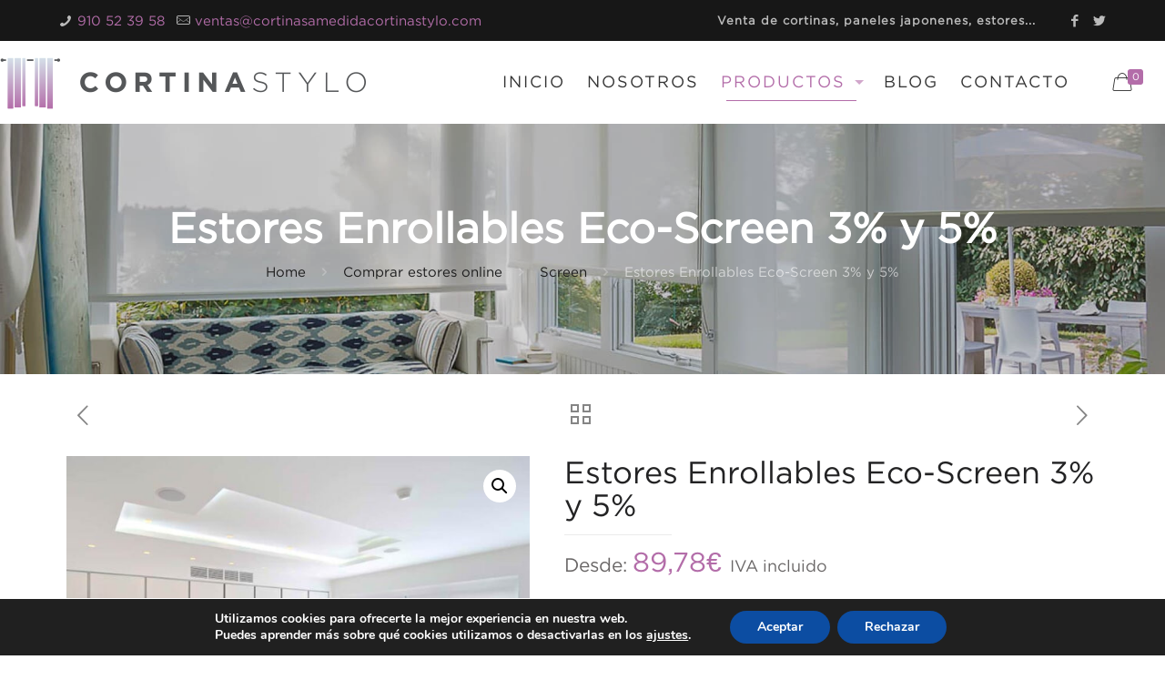

--- FILE ---
content_type: text/html; charset=UTF-8
request_url: https://www.cortinasamedidacortinastylo.com/producto/estores-enrollables-eco-screen-3-y-5/
body_size: 36714
content:
<!DOCTYPE html>
<html lang="es" class="no-js">

<head>

<meta charset="UTF-8" />
<link rel="alternate" hreflang="es-ES" href="https://www.cortinasamedidacortinastylo.com/producto/estores-enrollables-eco-screen-3-y-5/"/>
<meta name="format-detection" content="telephone=no">
<meta name="viewport" content="width=device-width, initial-scale=1, maximum-scale=1" />
<link rel="shortcut icon" href="https://www.cortinasamedidacortinastylo.com/wp-content/uploads/2020/04/cortinas-a-medida-icono-1.png" type="image/x-icon" />

	<!-- This site is optimized with the Yoast SEO plugin v14.7 - https://yoast.com/wordpress/plugins/seo/ -->
	<title>Estores Enrollables Eco-Screen 3% y 5% - Cortinas a medida</title>
	<meta name="robots" content="index, follow" />
	<meta name="googlebot" content="index, follow, max-snippet:-1, max-image-preview:large, max-video-preview:-1" />
	<meta name="bingbot" content="index, follow, max-snippet:-1, max-image-preview:large, max-video-preview:-1" />
	<link rel="canonical" href="https://www.cortinasamedidacortinastylo.com/producto/estores-enrollables-eco-screen-3-y-5/" />
	<meta property="og:locale" content="es_ES" />
	<meta property="og:type" content="article" />
	<meta property="og:title" content="Estores Enrollables Eco-Screen 3% y 5% - Cortinas a medida" />
	<meta property="og:description" content="6 colores   3% y 5% de apertura (transparencia media)   peso: 270 gr/m2   ancho máximo 300   no ignífugo   antibacterias   bloqueo rayos uva" />
	<meta property="og:url" content="https://www.cortinasamedidacortinastylo.com/producto/estores-enrollables-eco-screen-3-y-5/" />
	<meta property="og:site_name" content="Cortinas a medida" />
	<meta property="article:modified_time" content="2025-06-22T15:17:59+00:00" />
	<meta property="og:image" content="https://www.cortinasamedidacortinastylo.com/wp-content/uploads/2020/06/cortinas-a-medida-eco-screeen-3-min.jpg" />
	<meta property="og:image:width" content="806" />
	<meta property="og:image:height" content="626" />
	<meta name="twitter:card" content="summary_large_image" />
	<script type="application/ld+json" class="yoast-schema-graph">{"@context":"https://schema.org","@graph":[{"@type":"Organization","@id":"https://www.cortinasamedidacortinastylo.com/#organization","name":"Cortinas a Medida - CortinaStylo","url":"https://www.cortinasamedidacortinastylo.com/","sameAs":[],"logo":{"@type":"ImageObject","@id":"https://www.cortinasamedidacortinastylo.com/#logo","inLanguage":"es","url":"https://www.cortinasamedidacortinastylo.com/wp-content/uploads/2020/04/cortinas-a-medida-logo-1.png","width":380,"height":192,"caption":"Cortinas a Medida - CortinaStylo"},"image":{"@id":"https://www.cortinasamedidacortinastylo.com/#logo"}},{"@type":"WebSite","@id":"https://www.cortinasamedidacortinastylo.com/#website","url":"https://www.cortinasamedidacortinastylo.com/","name":"Cortinas a medida","description":"Comprar cortinas a medida","publisher":{"@id":"https://www.cortinasamedidacortinastylo.com/#organization"},"potentialAction":[{"@type":"SearchAction","target":"https://www.cortinasamedidacortinastylo.com/?s={search_term_string}","query-input":"required name=search_term_string"}],"inLanguage":"es"},{"@type":"ImageObject","@id":"https://www.cortinasamedidacortinastylo.com/producto/estores-enrollables-eco-screen-3-y-5/#primaryimage","inLanguage":"es","url":"https://www.cortinasamedidacortinastylo.com/wp-content/uploads/2020/06/cortinas-a-medida-eco-screeen-3-min.jpg","width":806,"height":626,"caption":"cortinas a medida"},{"@type":"WebPage","@id":"https://www.cortinasamedidacortinastylo.com/producto/estores-enrollables-eco-screen-3-y-5/#webpage","url":"https://www.cortinasamedidacortinastylo.com/producto/estores-enrollables-eco-screen-3-y-5/","name":"Estores Enrollables Eco-Screen 3% y 5% - Cortinas a medida","isPartOf":{"@id":"https://www.cortinasamedidacortinastylo.com/#website"},"primaryImageOfPage":{"@id":"https://www.cortinasamedidacortinastylo.com/producto/estores-enrollables-eco-screen-3-y-5/#primaryimage"},"datePublished":"2020-06-10T03:10:45+00:00","dateModified":"2025-06-22T15:17:59+00:00","inLanguage":"es","potentialAction":[{"@type":"ReadAction","target":["https://www.cortinasamedidacortinastylo.com/producto/estores-enrollables-eco-screen-3-y-5/"]}]}]}</script>
	<!-- / Yoast SEO plugin. -->


<link rel='dns-prefetch' href='//www.google.com' />
<link href='https://fonts.gstatic.com' crossorigin rel='preconnect' />
<link rel="alternate" type="application/rss+xml" title="Cortinas a medida &raquo; Feed" href="https://www.cortinasamedidacortinastylo.com/feed/" />
<link rel="alternate" type="application/rss+xml" title="Cortinas a medida &raquo; Feed de los comentarios" href="https://www.cortinasamedidacortinastylo.com/comments/feed/" />
<link rel="alternate" type="application/rss+xml" title="Cortinas a medida &raquo; Comentario Estores Enrollables Eco-Screen 3% y 5% del feed" href="https://www.cortinasamedidacortinastylo.com/producto/estores-enrollables-eco-screen-3-y-5/feed/" />
<style type="text/css">
img.wp-smiley,
img.emoji {
	display: inline !important;
	border: none !important;
	box-shadow: none !important;
	height: 1em !important;
	width: 1em !important;
	margin: 0 .07em !important;
	vertical-align: -0.1em !important;
	background: none !important;
	padding: 0 !important;
}
</style>
	<link rel='stylesheet' id='wp-block-library-css'  href='https://www.cortinasamedidacortinastylo.com/wp-includes/css/dist/block-library/style.min.css?ver=77df12dd40c6278ab07722c5d8405720' type='text/css' media='all' />
<link rel='stylesheet' id='wc-block-vendors-style-css'  href='https://www.cortinasamedidacortinastylo.com/wp-content/plugins/woocommerce/packages/woocommerce-blocks/build/vendors-style.css?ver=2.7.3' type='text/css' media='all' />
<link rel='stylesheet' id='wc-block-style-css'  href='https://www.cortinasamedidacortinastylo.com/wp-content/plugins/woocommerce/packages/woocommerce-blocks/build/style.css?ver=2.7.3' type='text/css' media='all' />
<link rel='stylesheet' id='contact-form-7-css'  href='https://www.cortinasamedidacortinastylo.com/wp-content/plugins/contact-form-7/includes/css/styles.css?ver=5.3.2' type='text/css' media='all' />
<link rel='stylesheet' id='rs-plugin-settings-css'  href='https://www.cortinasamedidacortinastylo.com/wp-content/plugins/revslider/public/assets/css/rs6.css?ver=6.2.2' type='text/css' media='all' />
<style id='rs-plugin-settings-inline-css' type='text/css'>
#rs-demo-id {}
</style>
<link rel='stylesheet' id='photoswipe-css'  href='https://www.cortinasamedidacortinastylo.com/wp-content/plugins/woocommerce/assets/css/photoswipe/photoswipe.min.css?ver=4.3.2' type='text/css' media='all' />
<link rel='stylesheet' id='photoswipe-default-skin-css'  href='https://www.cortinasamedidacortinastylo.com/wp-content/plugins/woocommerce/assets/css/photoswipe/default-skin/default-skin.min.css?ver=4.3.2' type='text/css' media='all' />
<link rel='stylesheet' id='woocommerce-layout-css'  href='https://www.cortinasamedidacortinastylo.com/wp-content/plugins/woocommerce/assets/css/woocommerce-layout.css?ver=4.3.2' type='text/css' media='all' />
<link rel='stylesheet' id='woocommerce-smallscreen-css'  href='https://www.cortinasamedidacortinastylo.com/wp-content/plugins/woocommerce/assets/css/woocommerce-smallscreen.css?ver=4.3.2' type='text/css' media='only screen and (max-width: 768px)' />
<link rel='stylesheet' id='woocommerce-general-css'  href='https://www.cortinasamedidacortinastylo.com/wp-content/plugins/woocommerce/assets/css/woocommerce.css?ver=4.3.2' type='text/css' media='all' />
<style id='woocommerce-inline-inline-css' type='text/css'>
.woocommerce form .form-row .required { visibility: visible; }
</style>
<link rel='stylesheet' id='hint-css'  href='https://www.cortinasamedidacortinastylo.com/wp-content/plugins/woo-fly-cart/assets/hint/hint.min.css?ver=77df12dd40c6278ab07722c5d8405720' type='text/css' media='all' />
<link rel='stylesheet' id='perfect-scrollbar-css'  href='https://www.cortinasamedidacortinastylo.com/wp-content/plugins/woo-fly-cart/assets/perfect-scrollbar/css/perfect-scrollbar.min.css?ver=77df12dd40c6278ab07722c5d8405720' type='text/css' media='all' />
<link rel='stylesheet' id='perfect-scrollbar-wpc-css'  href='https://www.cortinasamedidacortinastylo.com/wp-content/plugins/woo-fly-cart/assets/perfect-scrollbar/css/custom-theme.css?ver=77df12dd40c6278ab07722c5d8405720' type='text/css' media='all' />
<link rel='stylesheet' id='woofc-fonts-css'  href='https://www.cortinasamedidacortinastylo.com/wp-content/plugins/woo-fly-cart/assets/css/fonts.css?ver=77df12dd40c6278ab07722c5d8405720' type='text/css' media='all' />
<link rel='stylesheet' id='woofc-frontend-css'  href='https://www.cortinasamedidacortinastylo.com/wp-content/plugins/woo-fly-cart/assets/css/frontend.css?ver=77df12dd40c6278ab07722c5d8405720' type='text/css' media='all' />
<style id='woofc-frontend-inline-css' type='text/css'>
.woofc-area.woofc-style-01, .woofc-area.woofc-style-03, .woofc-area.woofc-style-02 .woofc-area-bot .woofc-action .woofc-action-inner > div a:hover, .woofc-area.woofc-style-04 .woofc-area-bot .woofc-action .woofc-action-inner > div a:hover {
                            background-color: #b36da9;
                        }

                        .woofc-area.woofc-style-01 .woofc-area-bot .woofc-action .woofc-action-inner > div a, .woofc-area.woofc-style-02 .woofc-area-bot .woofc-action .woofc-action-inner > div a, .woofc-area.woofc-style-03 .woofc-area-bot .woofc-action .woofc-action-inner > div a, .woofc-area.woofc-style-04 .woofc-area-bot .woofc-action .woofc-action-inner > div a {
                            outline: none;
                            color: #b36da9;
                        }

                        .woofc-area.woofc-style-02 .woofc-area-bot .woofc-action .woofc-action-inner > div a, .woofc-area.woofc-style-04 .woofc-area-bot .woofc-action .woofc-action-inner > div a {
                            border-color: #b36da9;
                        }

                        .woofc-area.woofc-style-05 {
                            background-color: #b36da9;
                            background-image: url('');
                            background-size: cover;
                            background-position: center;
                            background-repeat: no-repeat;
                        }
</style>
<link rel='stylesheet' id='style-css'  href='https://www.cortinasamedidacortinastylo.com/wp-content/themes/cortinasamedida/style.css?ver=21.5.9.3' type='text/css' media='all' />
<link rel='stylesheet' id='mfn-base-css'  href='https://www.cortinasamedidacortinastylo.com/wp-content/themes/cortinasamedida/css/base.css?ver=21.5.9.3' type='text/css' media='all' />
<link rel='stylesheet' id='mfn-layout-css'  href='https://www.cortinasamedidacortinastylo.com/wp-content/themes/cortinasamedida/css/layout.css?ver=21.5.9.3' type='text/css' media='all' />
<link rel='stylesheet' id='mfn-shortcodes-css'  href='https://www.cortinasamedidacortinastylo.com/wp-content/themes/cortinasamedida/css/shortcodes.css?ver=21.5.9.3' type='text/css' media='all' />
<link rel='stylesheet' id='mfn-animations-css'  href='https://www.cortinasamedidacortinastylo.com/wp-content/themes/cortinasamedida/assets/animations/animations.min.css?ver=21.5.9.3' type='text/css' media='all' />
<link rel='stylesheet' id='mfn-jquery-ui-css'  href='https://www.cortinasamedidacortinastylo.com/wp-content/themes/cortinasamedida/assets/ui/jquery.ui.all.css?ver=21.5.9.3' type='text/css' media='all' />
<link rel='stylesheet' id='mfn-jplayer-css'  href='https://www.cortinasamedidacortinastylo.com/wp-content/themes/cortinasamedida/assets/jplayer/css/jplayer.blue.monday.css?ver=21.5.9.3' type='text/css' media='all' />
<link rel='stylesheet' id='mfn-responsive-css'  href='https://www.cortinasamedidacortinastylo.com/wp-content/themes/cortinasamedida/css/responsive.css?ver=21.5.9.3' type='text/css' media='all' />
<link rel='stylesheet' id='mfn-woo-css'  href='https://www.cortinasamedidacortinastylo.com/wp-content/themes/cortinasamedida/css/woocommerce.css?ver=21.5.9.3' type='text/css' media='all' />
<link rel='stylesheet' id='woocommerce-trusted-shops-css'  href='https://www.cortinasamedidacortinastylo.com/wp-content/plugins/woocommerce-trusted-shops/assets/css/layout.min.css?ver=4.0.12' type='text/css' media='all' />
<style id='mfn-dynamic-inline-css' type='text/css'>
@font-face{font-family:"Gothan Book";src:url("https://www.cortinasamedidacortinastylo.com/wp-content/themes/cortinasamedida/fonts/Gotham-Book.woff") format("woff"),url("https://www.cortinasamedidacortinastylo.com/wp-content/themes/cortinasamedida/fonts/Gotham-Book.ttf") format("truetype");font-weight:normal;font-style:normal}
#Subheader{background-image:url(https://www.cortinasamedidacortinastylo.com/wp-content/uploads/2020/06/cortinas-a-medida-heacer-min.jpg);background-repeat:no-repeat;background-position:center;background-size:cover}
@media only screen and (min-width: 1240px){body:not(.header-simple) #Top_bar #menu{display:block!important}.tr-menu #Top_bar #menu{background:none!important}#Top_bar .menu > li > ul.mfn-megamenu{width:984px}#Top_bar .menu > li > ul.mfn-megamenu > li{float:left}#Top_bar .menu > li > ul.mfn-megamenu > li.mfn-megamenu-cols-1{width:100%}#Top_bar .menu > li > ul.mfn-megamenu > li.mfn-megamenu-cols-2{width:50%}#Top_bar .menu > li > ul.mfn-megamenu > li.mfn-megamenu-cols-3{width:33.33%}#Top_bar .menu > li > ul.mfn-megamenu > li.mfn-megamenu-cols-4{width:25%}#Top_bar .menu > li > ul.mfn-megamenu > li.mfn-megamenu-cols-5{width:20%}#Top_bar .menu > li > ul.mfn-megamenu > li.mfn-megamenu-cols-6{width:16.66%}#Top_bar .menu > li > ul.mfn-megamenu > li > ul{display:block!important;position:inherit;left:auto;top:auto;border-width:0 1px 0 0}#Top_bar .menu > li > ul.mfn-megamenu > li:last-child > ul{border:0}#Top_bar .menu > li > ul.mfn-megamenu > li > ul li{width:auto}#Top_bar .menu > li > ul.mfn-megamenu a.mfn-megamenu-title{text-transform:uppercase;font-weight:400;background:none}#Top_bar .menu > li > ul.mfn-megamenu a .menu-arrow{display:none}.menuo-right #Top_bar .menu > li > ul.mfn-megamenu{left:auto;right:0}.menuo-right #Top_bar .menu > li > ul.mfn-megamenu-bg{box-sizing:border-box}#Top_bar .menu > li > ul.mfn-megamenu-bg{padding:20px 166px 20px 20px;background-repeat:no-repeat;background-position:right bottom}.rtl #Top_bar .menu > li > ul.mfn-megamenu-bg{padding-left:166px;padding-right:20px;background-position:left bottom}#Top_bar .menu > li > ul.mfn-megamenu-bg > li{background:none}#Top_bar .menu > li > ul.mfn-megamenu-bg > li a{border:none}#Top_bar .menu > li > ul.mfn-megamenu-bg > li > ul{background:none!important;-webkit-box-shadow:0 0 0 0;-moz-box-shadow:0 0 0 0;box-shadow:0 0 0 0}.mm-vertical #Top_bar .container{position:relative;}.mm-vertical #Top_bar .top_bar_left{position:static;}.mm-vertical #Top_bar .menu > li ul{box-shadow:0 0 0 0 transparent!important;background-image:none;}.mm-vertical #Top_bar .menu > li > ul.mfn-megamenu{width:98%!important;margin:0 1%;padding:20px 0;}.mm-vertical.header-plain #Top_bar .menu > li > ul.mfn-megamenu{width:100%!important;margin:0;}.mm-vertical #Top_bar .menu > li > ul.mfn-megamenu > li{display:table-cell;float:none!important;width:10%;padding:0 15px;border-right:1px solid rgba(0, 0, 0, 0.05);}.mm-vertical #Top_bar .menu > li > ul.mfn-megamenu > li:last-child{border-right-width:0}.mm-vertical #Top_bar .menu > li > ul.mfn-megamenu > li.hide-border{border-right-width:0}.mm-vertical #Top_bar .menu > li > ul.mfn-megamenu > li a{border-bottom-width:0;padding:9px 15px;line-height:120%;}.mm-vertical #Top_bar .menu > li > ul.mfn-megamenu a.mfn-megamenu-title{font-weight:700;}.rtl .mm-vertical #Top_bar .menu > li > ul.mfn-megamenu > li:first-child{border-right-width:0}.rtl .mm-vertical #Top_bar .menu > li > ul.mfn-megamenu > li:last-child{border-right-width:1px}.header-plain:not(.menuo-right) #Header .top_bar_left{width:auto!important}.header-stack.header-center #Top_bar #menu{display:inline-block!important}.header-simple #Top_bar #menu{display:none;height:auto;width:300px;bottom:auto;top:100%;right:1px;position:absolute;margin:0}.header-simple #Header a.responsive-menu-toggle{display:block;right:10px}.header-simple #Top_bar #menu > ul{width:100%;float:left}.header-simple #Top_bar #menu ul li{width:100%;padding-bottom:0;border-right:0;position:relative}.header-simple #Top_bar #menu ul li a{padding:0 20px;margin:0;display:block;height:auto;line-height:normal;border:none}.header-simple #Top_bar #menu ul li a:after{display:none}.header-simple #Top_bar #menu ul li a span{border:none;line-height:44px;display:inline;padding:0}.header-simple #Top_bar #menu ul li.submenu .menu-toggle{display:block;position:absolute;right:0;top:0;width:44px;height:44px;line-height:44px;font-size:30px;font-weight:300;text-align:center;cursor:pointer;color:#444;opacity:0.33;}.header-simple #Top_bar #menu ul li.submenu .menu-toggle:after{content:"+"}.header-simple #Top_bar #menu ul li.hover > .menu-toggle:after{content:"-"}.header-simple #Top_bar #menu ul li.hover a{border-bottom:0}.header-simple #Top_bar #menu ul.mfn-megamenu li .menu-toggle{display:none}.header-simple #Top_bar #menu ul li ul{position:relative!important;left:0!important;top:0;padding:0;margin:0!important;width:auto!important;background-image:none}.header-simple #Top_bar #menu ul li ul li{width:100%!important;display:block;padding:0;}.header-simple #Top_bar #menu ul li ul li a{padding:0 20px 0 30px}.header-simple #Top_bar #menu ul li ul li a .menu-arrow{display:none}.header-simple #Top_bar #menu ul li ul li a span{padding:0}.header-simple #Top_bar #menu ul li ul li a span:after{display:none!important}.header-simple #Top_bar .menu > li > ul.mfn-megamenu a.mfn-megamenu-title{text-transform:uppercase;font-weight:400}.header-simple #Top_bar .menu > li > ul.mfn-megamenu > li > ul{display:block!important;position:inherit;left:auto;top:auto}.header-simple #Top_bar #menu ul li ul li ul{border-left:0!important;padding:0;top:0}.header-simple #Top_bar #menu ul li ul li ul li a{padding:0 20px 0 40px}.rtl.header-simple #Top_bar #menu{left:1px;right:auto}.rtl.header-simple #Top_bar a.responsive-menu-toggle{left:10px;right:auto}.rtl.header-simple #Top_bar #menu ul li.submenu .menu-toggle{left:0;right:auto}.rtl.header-simple #Top_bar #menu ul li ul{left:auto!important;right:0!important}.rtl.header-simple #Top_bar #menu ul li ul li a{padding:0 30px 0 20px}.rtl.header-simple #Top_bar #menu ul li ul li ul li a{padding:0 40px 0 20px}.menu-highlight #Top_bar .menu > li{margin:0 2px}.menu-highlight:not(.header-creative) #Top_bar .menu > li > a{margin:20px 0;padding:0;-webkit-border-radius:5px;border-radius:5px}.menu-highlight #Top_bar .menu > li > a:after{display:none}.menu-highlight #Top_bar .menu > li > a span:not(.description){line-height:50px}.menu-highlight #Top_bar .menu > li > a span.description{display:none}.menu-highlight.header-stack #Top_bar .menu > li > a{margin:10px 0!important}.menu-highlight.header-stack #Top_bar .menu > li > a span:not(.description){line-height:40px}.menu-highlight.header-transparent #Top_bar .menu > li > a{margin:5px 0}.menu-highlight.header-simple #Top_bar #menu ul li,.menu-highlight.header-creative #Top_bar #menu ul li{margin:0}.menu-highlight.header-simple #Top_bar #menu ul li > a,.menu-highlight.header-creative #Top_bar #menu ul li > a{-webkit-border-radius:0;border-radius:0}.menu-highlight:not(.header-fixed):not(.header-simple) #Top_bar.is-sticky .menu > li > a{margin:10px 0!important;padding:5px 0!important}.menu-highlight:not(.header-fixed):not(.header-simple) #Top_bar.is-sticky .menu > li > a span{line-height:30px!important}.header-modern.menu-highlight.menuo-right .menu_wrapper{margin-right:20px}.menu-line-below #Top_bar .menu > li > a:after{top:auto;bottom:-4px}.menu-line-below #Top_bar.is-sticky .menu > li > a:after{top:auto;bottom:-4px}.menu-line-below-80 #Top_bar:not(.is-sticky) .menu > li > a:after{height:4px;left:10%;top:50%;margin-top:20px;width:80%}.menu-line-below-80-1 #Top_bar:not(.is-sticky) .menu > li > a:after{height:1px;left:10%;top:50%;margin-top:20px;width:80%}.menu-link-color #Top_bar .menu > li > a:after{display:none!important}.menu-arrow-top #Top_bar .menu > li > a:after{background:none repeat scroll 0 0 rgba(0,0,0,0)!important;border-color:#ccc transparent transparent;border-style:solid;border-width:7px 7px 0;display:block;height:0;left:50%;margin-left:-7px;top:0!important;width:0}.menu-arrow-top #Top_bar.is-sticky .menu > li > a:after{top:0!important}.menu-arrow-bottom #Top_bar .menu > li > a:after{background:none!important;border-color:transparent transparent #ccc;border-style:solid;border-width:0 7px 7px;display:block;height:0;left:50%;margin-left:-7px;top:auto;bottom:0;width:0}.menu-arrow-bottom #Top_bar.is-sticky .menu > li > a:after{top:auto;bottom:0}.menuo-no-borders #Top_bar .menu > li > a span{border-width:0!important}.menuo-no-borders #Header_creative #Top_bar .menu > li > a span{border-bottom-width:0}.menuo-no-borders.header-plain #Top_bar a#header_cart,.menuo-no-borders.header-plain #Top_bar a#search_button,.menuo-no-borders.header-plain #Top_bar .wpml-languages,.menuo-no-borders.header-plain #Top_bar a.action_button{border-width:0}.menuo-right #Top_bar .menu_wrapper{float:right}.menuo-right.header-stack:not(.header-center) #Top_bar .menu_wrapper{margin-right:150px}body.header-creative{padding-left:50px}body.header-creative.header-open{padding-left:250px}body.error404,body.under-construction,body.template-blank{padding-left:0!important}.header-creative.footer-fixed #Footer,.header-creative.footer-sliding #Footer,.header-creative.footer-stick #Footer.is-sticky{box-sizing:border-box;padding-left:50px;}.header-open.footer-fixed #Footer,.header-open.footer-sliding #Footer,.header-creative.footer-stick #Footer.is-sticky{padding-left:250px;}.header-rtl.header-creative.footer-fixed #Footer,.header-rtl.header-creative.footer-sliding #Footer,.header-rtl.header-creative.footer-stick #Footer.is-sticky{padding-left:0;padding-right:50px;}.header-rtl.header-open.footer-fixed #Footer,.header-rtl.header-open.footer-sliding #Footer,.header-rtl.header-creative.footer-stick #Footer.is-sticky{padding-right:250px;}#Header_creative{background-color:#fff;position:fixed;width:250px;height:100%;left:-200px;top:0;z-index:9002;-webkit-box-shadow:2px 0 4px 2px rgba(0,0,0,.15);box-shadow:2px 0 4px 2px rgba(0,0,0,.15)}#Header_creative .container{width:100%}#Header_creative .creative-wrapper{opacity:0;margin-right:50px}#Header_creative a.creative-menu-toggle{display:block;width:34px;height:34px;line-height:34px;font-size:22px;text-align:center;position:absolute;top:10px;right:8px;border-radius:3px}.admin-bar #Header_creative a.creative-menu-toggle{top:42px}#Header_creative #Top_bar{position:static;width:100%}#Header_creative #Top_bar .top_bar_left{width:100%!important;float:none}#Header_creative #Top_bar .top_bar_right{width:100%!important;float:none;height:auto;margin-bottom:35px;text-align:center;padding:0 20px;top:0;-webkit-box-sizing:border-box;-moz-box-sizing:border-box;box-sizing:border-box}#Header_creative #Top_bar .top_bar_right:before{display:none}#Header_creative #Top_bar .top_bar_right_wrapper{top:0}#Header_creative #Top_bar .logo{float:none;text-align:center;margin:15px 0}#Header_creative #Top_bar #menu{background-color:transparent}#Header_creative #Top_bar .menu_wrapper{float:none;margin:0 0 30px}#Header_creative #Top_bar .menu > li{width:100%;float:none;position:relative}#Header_creative #Top_bar .menu > li > a{padding:0;text-align:center}#Header_creative #Top_bar .menu > li > a:after{display:none}#Header_creative #Top_bar .menu > li > a span{border-right:0;border-bottom-width:1px;line-height:38px}#Header_creative #Top_bar .menu li ul{left:100%;right:auto;top:0;box-shadow:2px 2px 2px 0 rgba(0,0,0,0.03);-webkit-box-shadow:2px 2px 2px 0 rgba(0,0,0,0.03)}#Header_creative #Top_bar .menu > li > ul.mfn-megamenu{margin:0;width:700px!important;}#Header_creative #Top_bar .menu > li > ul.mfn-megamenu > li > ul{left:0}#Header_creative #Top_bar .menu li ul li a{padding-top:9px;padding-bottom:8px}#Header_creative #Top_bar .menu li ul li ul{top:0}#Header_creative #Top_bar .menu > li > a span.description{display:block;font-size:13px;line-height:28px!important;clear:both}#Header_creative #Top_bar .search_wrapper{left:100%;top:auto;bottom:0}#Header_creative #Top_bar a#header_cart{display:inline-block;float:none;top:3px}#Header_creative #Top_bar a#search_button{display:inline-block;float:none;top:3px}#Header_creative #Top_bar .wpml-languages{display:inline-block;float:none;top:0}#Header_creative #Top_bar .wpml-languages.enabled:hover a.active{padding-bottom:11px}#Header_creative #Top_bar .action_button{display:inline-block;float:none;top:16px;margin:0}#Header_creative #Top_bar .banner_wrapper{display:block;text-align:center}#Header_creative #Top_bar .banner_wrapper img{max-width:100%;height:auto;display:inline-block}#Header_creative #Action_bar{display:none;position:absolute;bottom:0;top:auto;clear:both;padding:0 20px;box-sizing:border-box}#Header_creative #Action_bar .contact_details{text-align:center;margin-bottom:20px}#Header_creative #Action_bar .contact_details li{padding:0}#Header_creative #Action_bar .social{float:none;text-align:center;padding:5px 0 15px}#Header_creative #Action_bar .social li{margin-bottom:2px}#Header_creative #Action_bar .social-menu{float:none;text-align:center}#Header_creative #Action_bar .social-menu li{border-color:rgba(0,0,0,.1)}#Header_creative .social li a{color:rgba(0,0,0,.5)}#Header_creative .social li a:hover{color:#000}#Header_creative .creative-social{position:absolute;bottom:10px;right:0;width:50px}#Header_creative .creative-social li{display:block;float:none;width:100%;text-align:center;margin-bottom:5px}.header-creative .fixed-nav.fixed-nav-prev{margin-left:50px}.header-creative.header-open .fixed-nav.fixed-nav-prev{margin-left:250px}.menuo-last #Header_creative #Top_bar .menu li.last ul{top:auto;bottom:0}.header-open #Header_creative{left:0}.header-open #Header_creative .creative-wrapper{opacity:1;margin:0!important;}.header-open #Header_creative .creative-menu-toggle,.header-open #Header_creative .creative-social{display:none}.header-open #Header_creative #Action_bar{display:block}body.header-rtl.header-creative{padding-left:0;padding-right:50px}.header-rtl #Header_creative{left:auto;right:-200px}.header-rtl #Header_creative .creative-wrapper{margin-left:50px;margin-right:0}.header-rtl #Header_creative a.creative-menu-toggle{left:8px;right:auto}.header-rtl #Header_creative .creative-social{left:0;right:auto}.header-rtl #Footer #back_to_top.sticky{right:125px}.header-rtl #popup_contact{right:70px}.header-rtl #Header_creative #Top_bar .menu li ul{left:auto;right:100%}.header-rtl #Header_creative #Top_bar .search_wrapper{left:auto;right:100%;}.header-rtl .fixed-nav.fixed-nav-prev{margin-left:0!important}.header-rtl .fixed-nav.fixed-nav-next{margin-right:50px}body.header-rtl.header-creative.header-open{padding-left:0;padding-right:250px!important}.header-rtl.header-open #Header_creative{left:auto;right:0}.header-rtl.header-open #Footer #back_to_top.sticky{right:325px}.header-rtl.header-open #popup_contact{right:270px}.header-rtl.header-open .fixed-nav.fixed-nav-next{margin-right:250px}#Header_creative.active{left:-1px;}.header-rtl #Header_creative.active{left:auto;right:-1px;}#Header_creative.active .creative-wrapper{opacity:1;margin:0}.header-creative .vc_row[data-vc-full-width]{padding-left:50px}.header-creative.header-open .vc_row[data-vc-full-width]{padding-left:250px}.header-open .vc_parallax .vc_parallax-inner { left:auto; width: calc(100% - 250px); }.header-open.header-rtl .vc_parallax .vc_parallax-inner { left:0; right:auto; }#Header_creative.scroll{height:100%;overflow-y:auto}#Header_creative.scroll:not(.dropdown) .menu li ul{display:none!important}#Header_creative.scroll #Action_bar{position:static}#Header_creative.dropdown{outline:none}#Header_creative.dropdown #Top_bar .menu_wrapper{float:left}#Header_creative.dropdown #Top_bar #menu ul li{position:relative;float:left}#Header_creative.dropdown #Top_bar #menu ul li a:after{display:none}#Header_creative.dropdown #Top_bar #menu ul li a span{line-height:38px;padding:0}#Header_creative.dropdown #Top_bar #menu ul li.submenu .menu-toggle{display:block;position:absolute;right:0;top:0;width:38px;height:38px;line-height:38px;font-size:26px;font-weight:300;text-align:center;cursor:pointer;color:#444;opacity:0.33;}#Header_creative.dropdown #Top_bar #menu ul li.submenu .menu-toggle:after{content:"+"}#Header_creative.dropdown #Top_bar #menu ul li.hover > .menu-toggle:after{content:"-"}#Header_creative.dropdown #Top_bar #menu ul li.hover a{border-bottom:0}#Header_creative.dropdown #Top_bar #menu ul.mfn-megamenu li .menu-toggle{display:none}#Header_creative.dropdown #Top_bar #menu ul li ul{position:relative!important;left:0!important;top:0;padding:0;margin-left:0!important;width:auto!important;background-image:none}#Header_creative.dropdown #Top_bar #menu ul li ul li{width:100%!important}#Header_creative.dropdown #Top_bar #menu ul li ul li a{padding:0 10px;text-align:center}#Header_creative.dropdown #Top_bar #menu ul li ul li a .menu-arrow{display:none}#Header_creative.dropdown #Top_bar #menu ul li ul li a span{padding:0}#Header_creative.dropdown #Top_bar #menu ul li ul li a span:after{display:none!important}#Header_creative.dropdown #Top_bar .menu > li > ul.mfn-megamenu a.mfn-megamenu-title{text-transform:uppercase;font-weight:400}#Header_creative.dropdown #Top_bar .menu > li > ul.mfn-megamenu > li > ul{display:block!important;position:inherit;left:auto;top:auto}#Header_creative.dropdown #Top_bar #menu ul li ul li ul{border-left:0!important;padding:0;top:0}#Header_creative{transition: left .5s ease-in-out, right .5s ease-in-out;}#Header_creative .creative-wrapper{transition: opacity .5s ease-in-out, margin 0s ease-in-out .5s;}#Header_creative.active .creative-wrapper{transition: opacity .5s ease-in-out, margin 0s ease-in-out;}}@media only screen and (min-width: 768px){#Top_bar.is-sticky{position:fixed!important;width:100%;left:0;top:-60px;height:60px;z-index:701;background:#fff;opacity:.97;-webkit-box-shadow:0 2px 5px 0 rgba(0,0,0,0.1);-moz-box-shadow:0 2px 5px 0 rgba(0,0,0,0.1);box-shadow:0 2px 5px 0 rgba(0,0,0,0.1)}.layout-boxed.header-boxed #Top_bar.is-sticky{max-width:1240px;left:50%;-webkit-transform:translateX(-50%);transform:translateX(-50%)}#Top_bar.is-sticky .top_bar_left,#Top_bar.is-sticky .top_bar_right,#Top_bar.is-sticky .top_bar_right:before{background:none}#Top_bar.is-sticky .top_bar_right{top:-4px;height:auto;}#Top_bar.is-sticky .top_bar_right_wrapper{top:15px}.header-plain #Top_bar.is-sticky .top_bar_right_wrapper{top:0}#Top_bar.is-sticky .logo{width:auto;margin:0 30px 0 20px;padding:0}#Top_bar.is-sticky #logo,#Top_bar.is-sticky .custom-logo-link{padding:5px 0!important;height:50px!important;line-height:50px!important}.logo-no-sticky-padding #Top_bar.is-sticky #logo{height:60px!important;line-height:60px!important}#Top_bar.is-sticky #logo img.logo-main{display:none}#Top_bar.is-sticky #logo img.logo-sticky{display:inline;max-height:35px;}#Top_bar.is-sticky .menu_wrapper{clear:none}#Top_bar.is-sticky .menu_wrapper .menu > li > a{padding:15px 0}#Top_bar.is-sticky .menu > li > a,#Top_bar.is-sticky .menu > li > a span{line-height:30px}#Top_bar.is-sticky .menu > li > a:after{top:auto;bottom:-4px}#Top_bar.is-sticky .menu > li > a span.description{display:none}#Top_bar.is-sticky .secondary_menu_wrapper,#Top_bar.is-sticky .banner_wrapper{display:none}.header-overlay #Top_bar.is-sticky{display:none}.sticky-dark #Top_bar.is-sticky,.sticky-dark #Top_bar.is-sticky #menu{background:rgba(0,0,0,.8)}.sticky-dark #Top_bar.is-sticky .menu > li > a{color:#fff}.sticky-dark #Top_bar.is-sticky .top_bar_right a:not(.action_button){color:rgba(255,255,255,.8)}.sticky-dark #Top_bar.is-sticky .wpml-languages a.active,.sticky-dark #Top_bar.is-sticky .wpml-languages ul.wpml-lang-dropdown{background:rgba(0,0,0,0.1);border-color:rgba(0,0,0,0.1)}.sticky-white #Top_bar.is-sticky,.sticky-white #Top_bar.is-sticky #menu{background:rgba(255,255,255,.8)}.sticky-white #Top_bar.is-sticky .menu > li > a{color:#222}.sticky-white #Top_bar.is-sticky .top_bar_right a:not(.action_button){color:rgba(0,0,0,.8)}.sticky-white #Top_bar.is-sticky .wpml-languages a.active,.sticky-white #Top_bar.is-sticky .wpml-languages ul.wpml-lang-dropdown{background:rgba(255,255,255,0.1);border-color:rgba(0,0,0,0.1)}}@media only screen and (max-width: 1239px){#Top_bar #menu{display:none;height:auto;width:300px;bottom:auto;top:100%;right:1px;position:absolute;margin:0}#Top_bar a.responsive-menu-toggle{display:block}#Top_bar #menu > ul{width:100%;float:left}#Top_bar #menu ul li{width:100%;padding-bottom:0;border-right:0;position:relative}#Top_bar #menu ul li a{padding:0 25px;margin:0;display:block;height:auto;line-height:normal;border:none}#Top_bar #menu ul li a:after{display:none}#Top_bar #menu ul li a span{border:none;line-height:44px;display:inline;padding:0}#Top_bar #menu ul li a span.description{margin:0 0 0 5px}#Top_bar #menu ul li.submenu .menu-toggle{display:block;position:absolute;right:15px;top:0;width:44px;height:44px;line-height:44px;font-size:30px;font-weight:300;text-align:center;cursor:pointer;color:#444;opacity:0.33;}#Top_bar #menu ul li.submenu .menu-toggle:after{content:"+"}#Top_bar #menu ul li.hover > .menu-toggle:after{content:"-"}#Top_bar #menu ul li.hover a{border-bottom:0}#Top_bar #menu ul li a span:after{display:none!important}#Top_bar #menu ul.mfn-megamenu li .menu-toggle{display:none}#Top_bar #menu ul li ul{position:relative!important;left:0!important;top:0;padding:0;margin-left:0!important;width:auto!important;background-image:none!important;box-shadow:0 0 0 0 transparent!important;-webkit-box-shadow:0 0 0 0 transparent!important}#Top_bar #menu ul li ul li{width:100%!important}#Top_bar #menu ul li ul li a{padding:0 20px 0 35px}#Top_bar #menu ul li ul li a .menu-arrow{display:none}#Top_bar #menu ul li ul li a span{padding:0}#Top_bar #menu ul li ul li a span:after{display:none!important}#Top_bar .menu > li > ul.mfn-megamenu a.mfn-megamenu-title{text-transform:uppercase;font-weight:400}#Top_bar .menu > li > ul.mfn-megamenu > li > ul{display:block!important;position:inherit;left:auto;top:auto}#Top_bar #menu ul li ul li ul{border-left:0!important;padding:0;top:0}#Top_bar #menu ul li ul li ul li a{padding:0 20px 0 45px}.rtl #Top_bar #menu{left:1px;right:auto}.rtl #Top_bar a.responsive-menu-toggle{left:20px;right:auto}.rtl #Top_bar #menu ul li.submenu .menu-toggle{left:15px;right:auto;border-left:none;border-right:1px solid #eee}.rtl #Top_bar #menu ul li ul{left:auto!important;right:0!important}.rtl #Top_bar #menu ul li ul li a{padding:0 30px 0 20px}.rtl #Top_bar #menu ul li ul li ul li a{padding:0 40px 0 20px}.header-stack .menu_wrapper a.responsive-menu-toggle{position:static!important;margin:11px 0!important}.header-stack .menu_wrapper #menu{left:0;right:auto}.rtl.header-stack #Top_bar #menu{left:auto;right:0}.admin-bar #Header_creative{top:32px}.header-creative.layout-boxed{padding-top:85px}.header-creative.layout-full-width #Wrapper{padding-top:60px}#Header_creative{position:fixed;width:100%;left:0!important;top:0;z-index:1001}#Header_creative .creative-wrapper{display:block!important;opacity:1!important}#Header_creative .creative-menu-toggle,#Header_creative .creative-social{display:none!important;opacity:1!important}#Header_creative #Top_bar{position:static;width:100%}#Header_creative #Top_bar #logo,#Header_creative #Top_bar .custom-logo-link{height:50px;line-height:50px;padding:5px 0}#Header_creative #Top_bar #logo img.logo-sticky{max-height:40px!important}#Header_creative #logo img.logo-main{display:none}#Header_creative #logo img.logo-sticky{display:inline-block}.logo-no-sticky-padding #Header_creative #Top_bar #logo{height:60px;line-height:60px;padding:0}.logo-no-sticky-padding #Header_creative #Top_bar #logo img.logo-sticky{max-height:60px!important}#Header_creative #Action_bar{display:none}#Header_creative #Top_bar .top_bar_right{height:60px;top:0}#Header_creative #Top_bar .top_bar_right:before{display:none}#Header_creative #Top_bar .top_bar_right_wrapper{top:0;padding-top:9px}#Header_creative.scroll{overflow:visible!important}}#Header_wrapper, #Intro {background-color: #b36da9;}#Subheader {background-color: rgba(255,255,255,0);}.header-classic #Action_bar, .header-fixed #Action_bar, .header-plain #Action_bar, .header-split #Action_bar, .header-stack #Action_bar {background-color: #171717;}#Sliding-top {background-color: #545454;}#Sliding-top a.sliding-top-control {border-right-color: #545454;}#Sliding-top.st-center a.sliding-top-control,#Sliding-top.st-left a.sliding-top-control {border-top-color: #545454;}#Footer {background-color: #0e0e0e;}body, ul.timeline_items, .icon_box a .desc, .icon_box a:hover .desc, .feature_list ul li a, .list_item a, .list_item a:hover,.widget_recent_entries ul li a, .flat_box a, .flat_box a:hover, .story_box .desc, .content_slider.carouselul li a .title,.content_slider.flat.description ul li .desc, .content_slider.flat.description ul li a .desc, .post-nav.minimal a i {color: #353535;}.post-nav.minimal a svg {fill: #353535;}.themecolor, .opening_hours .opening_hours_wrapper li span, .fancy_heading_icon .icon_top,.fancy_heading_arrows .icon-right-dir, .fancy_heading_arrows .icon-left-dir, .fancy_heading_line .title,.button-love a.mfn-love, .format-link .post-title .icon-link, .pager-single > span, .pager-single a:hover,.widget_meta ul, .widget_pages ul, .widget_rss ul, .widget_mfn_recent_comments ul li:after, .widget_archive ul,.widget_recent_comments ul li:after, .widget_nav_menu ul, .woocommerce ul.products li.product .price, .shop_slider .shop_slider_ul li .item_wrapper .price,.woocommerce-page ul.products li.product .price, .widget_price_filter .price_label .from, .widget_price_filter .price_label .to,.woocommerce ul.product_list_widget li .quantity .amount, .woocommerce .product div.entry-summary .price, .woocommerce .star-rating span,#Error_404 .error_pic i, .style-simple #Filters .filters_wrapper ul li a:hover, .style-simple #Filters .filters_wrapper ul li.current-cat a,.style-simple .quick_fact .title {color: #b36da9;}.themebg,#comments .commentlist > li .reply a.comment-reply-link,#Filters .filters_wrapper ul li a:hover,#Filters .filters_wrapper ul li.current-cat a,.fixed-nav .arrow,.offer_thumb .slider_pagination a:before,.offer_thumb .slider_pagination a.selected:after,.pager .pages a:hover,.pager .pages a.active,.pager .pages span.page-numbers.current,.pager-single span:after,.portfolio_group.exposure .portfolio-item .desc-inner .line,.Recent_posts ul li .desc:after,.Recent_posts ul li .photo .c,.slider_pagination a.selected,.slider_pagination .slick-active a,.slider_pagination a.selected:after,.slider_pagination .slick-active a:after,.testimonials_slider .slider_images,.testimonials_slider .slider_images a:after,.testimonials_slider .slider_images:before,#Top_bar a#header_cart span,.widget_categories ul,.widget_mfn_menu ul li a:hover,.widget_mfn_menu ul li.current-menu-item:not(.current-menu-ancestor) > a,.widget_mfn_menu ul li.current_page_item:not(.current_page_ancestor) > a,.widget_product_categories ul,.widget_recent_entries ul li:after,.woocommerce-account table.my_account_orders .order-number a,.woocommerce-MyAccount-navigation ul li.is-active a,.style-simple .accordion .question:after,.style-simple .faq .question:after,.style-simple .icon_box .desc_wrapper .title:before,.style-simple #Filters .filters_wrapper ul li a:after,.style-simple .article_box .desc_wrapper p:after,.style-simple .sliding_box .desc_wrapper:after,.style-simple .trailer_box:hover .desc,.tp-bullets.simplebullets.round .bullet.selected,.tp-bullets.simplebullets.round .bullet.selected:after,.tparrows.default,.tp-bullets.tp-thumbs .bullet.selected:after{background-color: #b36da9;}.Latest_news ul li .photo, .Recent_posts.blog_news ul li .photo, .style-simple .opening_hours .opening_hours_wrapper li label,.style-simple .timeline_items li:hover h3, .style-simple .timeline_items li:nth-child(even):hover h3,.style-simple .timeline_items li:hover .desc, .style-simple .timeline_items li:nth-child(even):hover,.style-simple .offer_thumb .slider_pagination a.selected {border-color: #b36da9;}a {color: #000000;}a:hover {color: #b36da9;}*::-moz-selection {background-color: #b36da9;color: white;}*::selection {background-color: #b36da9;color: white;}.blockquote p.author span, .counter .desc_wrapper .title, .article_box .desc_wrapper p, .team .desc_wrapper p.subtitle,.pricing-box .plan-header p.subtitle, .pricing-box .plan-header .price sup.period, .chart_box p, .fancy_heading .inside,.fancy_heading_line .slogan, .post-meta, .post-meta a, .post-footer, .post-footer a span.label, .pager .pages a, .button-love a .label,.pager-single a, #comments .commentlist > li .comment-author .says, .fixed-nav .desc .date, .filters_buttons li.label, .Recent_posts ul li a .desc .date,.widget_recent_entries ul li .post-date, .tp_recent_tweets .twitter_time, .widget_price_filter .price_label, .shop-filters .woocommerce-result-count,.woocommerce ul.product_list_widget li .quantity, .widget_shopping_cart ul.product_list_widget li dl, .product_meta .posted_in,.woocommerce .shop_table .product-name .variation > dd, .shipping-calculator-button:after,.shop_slider .shop_slider_ul li .item_wrapper .price del,.testimonials_slider .testimonials_slider_ul li .author span, .testimonials_slider .testimonials_slider_ul li .author span a, .Latest_news ul li .desc_footer,.share-simple-wrapper .icons a {color: #000000;}h1, h1 a, h1 a:hover, .text-logo #logo { color: #232324; }h2, h2 a, h2 a:hover { color: #232324; }h3, h3 a, h3 a:hover { color: #232324; }h4, h4 a, h4 a:hover, .style-simple .sliding_box .desc_wrapper h4 { color: #232324; }h5, h5 a, h5 a:hover { color: #232324; }h6, h6 a, h6 a:hover,a.content_link .title { color: #232324; }.dropcap, .highlight:not(.highlight_image) {background-color: #000000;}a.button, a.tp-button {background-color: #b36da9;color: #ffffff;}.button-stroke a.button, .button-stroke a.button .button_icon i, .button-stroke a.tp-button {border-color: #b36da9;color: #ffffff;}.button-stroke a:hover.button, .button-stroke a:hover.tp-button {background-color: #b36da9 !important;color: #fff;}a.button_theme, a.tp-button.button_theme,button, input[type="submit"], input[type="reset"], input[type="button"] {background-color: #b36da9;color: #ffffff;}.button-stroke a.button.button_theme,.button-stroke a.button.button_theme .button_icon i, .button-stroke a.tp-button.button_theme,.button-stroke button, .button-stroke input[type="submit"], .button-stroke input[type="reset"], .button-stroke input[type="button"] {border-color: #b36da9;color: #b36da9 !important;}.button-stroke a.button.button_theme:hover, .button-stroke a.tp-button.button_theme:hover,.button-stroke button:hover, .button-stroke input[type="submit"]:hover, .button-stroke input[type="reset"]:hover, .button-stroke input[type="button"]:hover {background-color: #b36da9 !important;color: #ffffff !important;}a.mfn-link {color: #656B6F;}a.mfn-link-2 span, a:hover.mfn-link-2 span:before, a.hover.mfn-link-2 span:before, a.mfn-link-5 span, a.mfn-link-8:after, a.mfn-link-8:before {background: #b36da9;}a:hover.mfn-link {color: #b36da9;}a.mfn-link-2 span:before, a:hover.mfn-link-4:before, a:hover.mfn-link-4:after, a.hover.mfn-link-4:before, a.hover.mfn-link-4:after, a.mfn-link-5:before, a.mfn-link-7:after, a.mfn-link-7:before {background: #ffffff;}a.mfn-link-6:before {border-bottom-color: #ffffff;}.woocommerce #respond input#submit,.woocommerce a.button,.woocommerce button.button,.woocommerce input.button,.woocommerce #respond input#submit:hover,.woocommerce a.button:hover,.woocommerce button.button:hover,.woocommerce input.button:hover{background-color: #b36da9;color: #fff;}.woocommerce #respond input#submit.alt,.woocommerce a.button.alt,.woocommerce button.button.alt,.woocommerce input.button.alt,.woocommerce #respond input#submit.alt:hover,.woocommerce a.button.alt:hover,.woocommerce button.button.alt:hover,.woocommerce input.button.alt:hover{background-color: #b36da9;color: #fff;}.woocommerce #respond input#submit.disabled,.woocommerce #respond input#submit:disabled,.woocommerce #respond input#submit[disabled]:disabled,.woocommerce a.button.disabled,.woocommerce a.button:disabled,.woocommerce a.button[disabled]:disabled,.woocommerce button.button.disabled,.woocommerce button.button:disabled,.woocommerce button.button[disabled]:disabled,.woocommerce input.button.disabled,.woocommerce input.button:disabled,.woocommerce input.button[disabled]:disabled{background-color: #b36da9;color: #fff;}.woocommerce #respond input#submit.disabled:hover,.woocommerce #respond input#submit:disabled:hover,.woocommerce #respond input#submit[disabled]:disabled:hover,.woocommerce a.button.disabled:hover,.woocommerce a.button:disabled:hover,.woocommerce a.button[disabled]:disabled:hover,.woocommerce button.button.disabled:hover,.woocommerce button.button:disabled:hover,.woocommerce button.button[disabled]:disabled:hover,.woocommerce input.button.disabled:hover,.woocommerce input.button:disabled:hover,.woocommerce input.button[disabled]:disabled:hover{background-color: #b36da9;color: #fff;}.button-stroke.woocommerce-page #respond input#submit,.button-stroke.woocommerce-page a.button,.button-stroke.woocommerce-page button.button,.button-stroke.woocommerce-page input.button{border: 2px solid #b36da9 !important;color: #b36da9 !important;}.button-stroke.woocommerce-page #respond input#submit:hover,.button-stroke.woocommerce-page a.button:hover,.button-stroke.woocommerce-page button.button:hover,.button-stroke.woocommerce-page input.button:hover{background-color: #b36da9 !important;color: #fff !important;}.column_column ul, .column_column ol, .the_content_wrapper ul, .the_content_wrapper ol {color: #000000;}.hr_color, .hr_color hr, .hr_dots span {color: #b36da9;background: #b36da9;}.hr_zigzag i {color: #b36da9;}.highlight-left:after,.highlight-right:after {background: #f5eaef;}@media only screen and (max-width: 767px) {.highlight-left .wrap:first-child,.highlight-right .wrap:last-child {background: #f5eaef;}}#Header .top_bar_left, .header-classic #Top_bar, .header-plain #Top_bar, .header-stack #Top_bar, .header-split #Top_bar,.header-fixed #Top_bar, .header-below #Top_bar, #Header_creative, #Top_bar #menu, .sticky-tb-color #Top_bar.is-sticky {background-color: #ffffff;}#Top_bar .wpml-languages a.active, #Top_bar .wpml-languages ul.wpml-lang-dropdown {background-color: #ffffff;}#Top_bar .top_bar_right:before {background-color: #e3e3e3;}#Header .top_bar_right {background-color: #f5f5f5;}#Top_bar .top_bar_right a:not(.action_button) {color: #333333;}a.action_button{background-color: #f7f7f7;color: #747474;}.button-stroke a.action_button{border-color: #f7f7f7;}.button-stroke a.action_button:hover{background-color: #f7f7f7!important;}#Top_bar .menu > li > a,#Top_bar #menu ul li.submenu .menu-toggle {color: #333333;}#Top_bar .menu > li.current-menu-item > a,#Top_bar .menu > li.current_page_item > a,#Top_bar .menu > li.current-menu-parent > a,#Top_bar .menu > li.current-page-parent > a,#Top_bar .menu > li.current-menu-ancestor > a,#Top_bar .menu > li.current-page-ancestor > a,#Top_bar .menu > li.current_page_ancestor > a,#Top_bar .menu > li.hover > a {color: #b36da9;}#Top_bar .menu > li a:after {background: #b36da9;}.menuo-arrows #Top_bar .menu > li.submenu > a > span:not(.description)::after {border-top-color: #333333;}#Top_bar .menu > li.current-menu-item.submenu > a > span:not(.description)::after,#Top_bar .menu > li.current_page_item.submenu > a > span:not(.description)::after,#Top_bar .menu > li.current-menu-parent.submenu > a > span:not(.description)::after,#Top_bar .menu > li.current-page-parent.submenu > a > span:not(.description)::after,#Top_bar .menu > li.current-menu-ancestor.submenu > a > span:not(.description)::after,#Top_bar .menu > li.current-page-ancestor.submenu > a > span:not(.description)::after,#Top_bar .menu > li.current_page_ancestor.submenu > a > span:not(.description)::after,#Top_bar .menu > li.hover.submenu > a > span:not(.description)::after {border-top-color: #b36da9;}.menu-highlight #Top_bar #menu > ul > li.current-menu-item > a,.menu-highlight #Top_bar #menu > ul > li.current_page_item > a,.menu-highlight #Top_bar #menu > ul > li.current-menu-parent > a,.menu-highlight #Top_bar #menu > ul > li.current-page-parent > a,.menu-highlight #Top_bar #menu > ul > li.current-menu-ancestor > a,.menu-highlight #Top_bar #menu > ul > li.current-page-ancestor > a,.menu-highlight #Top_bar #menu > ul > li.current_page_ancestor > a,.menu-highlight #Top_bar #menu > ul > li.hover > a {background: #F2F2F2;}.menu-arrow-bottom #Top_bar .menu > li > a:after { border-bottom-color: #b36da9;}.menu-arrow-top #Top_bar .menu > li > a:after {border-top-color: #b36da9;}.header-plain #Top_bar .menu > li.current-menu-item > a,.header-plain #Top_bar .menu > li.current_page_item > a,.header-plain #Top_bar .menu > li.current-menu-parent > a,.header-plain #Top_bar .menu > li.current-page-parent > a,.header-plain #Top_bar .menu > li.current-menu-ancestor > a,.header-plain #Top_bar .menu > li.current-page-ancestor > a,.header-plain #Top_bar .menu > li.current_page_ancestor > a,.header-plain #Top_bar .menu > li.hover > a,.header-plain #Top_bar a:hover#header_cart,.header-plain #Top_bar a:hover#search_button,.header-plain #Top_bar .wpml-languages:hover,.header-plain #Top_bar .wpml-languages ul.wpml-lang-dropdown {background: #F2F2F2;color: #b36da9;}.header-plain #Top_bar,.header-plain #Top_bar .menu > li > a span:not(.description),.header-plain #Top_bar a#header_cart,.header-plain #Top_bar a#search_button,.header-plain #Top_bar .wpml-languages,.header-plain #Top_bar a.action_button {border-color: #F2F2F2;}#Top_bar .menu > li ul {background-color: #F2F2F2;}#Top_bar .menu > li ul li a {color: #333333;}#Top_bar .menu > li ul li a:hover,#Top_bar .menu > li ul li.hover > a {color: #b36da9;}#Top_bar .search_wrapper {background: #b36da9;}.overlay-menu-toggle {color: #333333 !important;background: transparent;}#Overlay {background: rgba(179,109,169,0.95);}#overlay-menu ul li a, .header-overlay .overlay-menu-toggle.focus {color: #FFFFFF;}#overlay-menu ul li.current-menu-item > a,#overlay-menu ul li.current_page_item > a,#overlay-menu ul li.current-menu-parent > a,#overlay-menu ul li.current-page-parent > a,#overlay-menu ul li.current-menu-ancestor > a,#overlay-menu ul li.current-page-ancestor > a,#overlay-menu ul li.current_page_ancestor > a {color: #e9e1e7;}#Top_bar .responsive-menu-toggle,#Header_creative .creative-menu-toggle,#Header_creative .responsive-menu-toggle {color: #333333;background: transparent;}#Side_slide{background-color: #333333;border-color: #333333;}#Side_slide,#Side_slide .search-wrapper input.field,#Side_slide a:not(.action_button),#Side_slide #menu ul li.submenu .menu-toggle{color: #ffffff;}#Side_slide a:not(.action_button):hover,#Side_slide a.active,#Side_slide #menu ul li.hover > .menu-toggle{color: #FFFFFF;}#Side_slide #menu ul li.current-menu-item > a,#Side_slide #menu ul li.current_page_item > a,#Side_slide #menu ul li.current-menu-parent > a,#Side_slide #menu ul li.current-page-parent > a,#Side_slide #menu ul li.current-menu-ancestor > a,#Side_slide #menu ul li.current-page-ancestor > a,#Side_slide #menu ul li.current_page_ancestor > a,#Side_slide #menu ul li.hover > a,#Side_slide #menu ul li:hover > a{color: #FFFFFF;}#Action_bar .contact_details{color: #bbbbbb}#Action_bar .contact_details a{color: #b36da9}#Action_bar .contact_details a:hover{color: #b36da9}#Action_bar .social li a,#Header_creative .social li a,#Action_bar:not(.creative) .social-menu a{color: #bbbbbb}#Action_bar .social li a:hover,#Header_creative .social li a:hover,#Action_bar:not(.creative) .social-menu a:hover{color: #FFFFFF}#Subheader .title{color: #ffffff;}#Subheader ul.breadcrumbs li, #Subheader ul.breadcrumbs li a{color: rgba(255,255,255,0.6);}#Footer, #Footer .widget_recent_entries ul li a {color: #9a9a9a;}#Footer a {color: #ffffff;}#Footer a:hover {color: #b36da9;}#Footer h1, #Footer h1 a, #Footer h1 a:hover,#Footer h2, #Footer h2 a, #Footer h2 a:hover,#Footer h3, #Footer h3 a, #Footer h3 a:hover,#Footer h4, #Footer h4 a, #Footer h4 a:hover,#Footer h5, #Footer h5 a, #Footer h5 a:hover,#Footer h6, #Footer h6 a, #Footer h6 a:hover {color: #b36da9;}#Footer .themecolor, #Footer .widget_meta ul, #Footer .widget_pages ul, #Footer .widget_rss ul, #Footer .widget_mfn_recent_comments ul li:after, #Footer .widget_archive ul,#Footer .widget_recent_comments ul li:after, #Footer .widget_nav_menu ul, #Footer .widget_price_filter .price_label .from, #Footer .widget_price_filter .price_label .to,#Footer .star-rating span {color: #b36da9;}#Footer .themebg, #Footer .widget_categories ul, #Footer .Recent_posts ul li .desc:after, #Footer .Recent_posts ul li .photo .c,#Footer .widget_recent_entries ul li:after, #Footer .widget_mfn_menu ul li a:hover, #Footer .widget_product_categories ul {background-color: #b36da9;}#Footer .Recent_posts ul li a .desc .date, #Footer .widget_recent_entries ul li .post-date, #Footer .tp_recent_tweets .twitter_time,#Footer .widget_price_filter .price_label, #Footer .shop-filters .woocommerce-result-count, #Footer ul.product_list_widget li .quantity,#Footer .widget_shopping_cart ul.product_list_widget li dl {color: #444342;}#Footer .footer_copy .social li a,#Footer .footer_copy .social-menu a{color: #b36da9;}#Footer .footer_copy .social li a:hover,#Footer .footer_copy .social-menu a:hover{color: #000000;}#Footer .footer_copy{border-top-color: rgba(255,255,255,0.06);}a#back_to_top.button.button_js,#popup_contact > a.button{color: #b36da9;background:transparent;-webkit-box-shadow:none;box-shadow:none;}a#back_to_top.button.button_js:after,#popup_contact > a.button:after{display:none;}#Sliding-top, #Sliding-top .widget_recent_entries ul li a {color: #000000;}#Sliding-top a {color: #b36da9;}#Sliding-top a:hover {color: #b36da9;}#Sliding-top h1, #Sliding-top h1 a, #Sliding-top h1 a:hover,#Sliding-top h2, #Sliding-top h2 a, #Sliding-top h2 a:hover,#Sliding-top h3, #Sliding-top h3 a, #Sliding-top h3 a:hover,#Sliding-top h4, #Sliding-top h4 a, #Sliding-top h4 a:hover,#Sliding-top h5, #Sliding-top h5 a, #Sliding-top h5 a:hover,#Sliding-top h6, #Sliding-top h6 a, #Sliding-top h6 a:hover {color: #ffffff;}#Sliding-top .themecolor, #Sliding-top .widget_meta ul, #Sliding-top .widget_pages ul, #Sliding-top .widget_rss ul, #Sliding-top .widget_mfn_recent_comments ul li:after, #Sliding-top .widget_archive ul,#Sliding-top .widget_recent_comments ul li:after, #Sliding-top .widget_nav_menu ul, #Sliding-top .widget_price_filter .price_label .from, #Sliding-top .widget_price_filter .price_label .to,#Sliding-top .star-rating span {color: #b36da9;}#Sliding-top .themebg, #Sliding-top .widget_categories ul, #Sliding-top .Recent_posts ul li .desc:after, #Sliding-top .Recent_posts ul li .photo .c,#Sliding-top .widget_recent_entries ul li:after, #Sliding-top .widget_mfn_menu ul li a:hover, #Sliding-top .widget_product_categories ul {background-color: #b36da9;}#Sliding-top .Recent_posts ul li a .desc .date, #Sliding-top .widget_recent_entries ul li .post-date, #Sliding-top .tp_recent_tweets .twitter_time,#Sliding-top .widget_price_filter .price_label, #Sliding-top .shop-filters .woocommerce-result-count, #Sliding-top ul.product_list_widget li .quantity,#Sliding-top .widget_shopping_cart ul.product_list_widget li dl {color: #a8a8a8;}blockquote, blockquote a, blockquote a:hover {color: #000000;}.image_frame .image_wrapper .image_links,.portfolio_group.masonry-hover .portfolio-item .masonry-hover-wrapper .hover-desc {background: rgba(179,109,169,0.8);}.masonry.tiles .post-item .post-desc-wrapper .post-desc .post-title:after,.masonry.tiles .post-item.no-img,.masonry.tiles .post-item.format-quote,.blog-teaser li .desc-wrapper .desc .post-title:after,.blog-teaser li.no-img,.blog-teaser li.format-quote {background: #b36da9;}.image_frame .image_wrapper .image_links a {color: #ffffff;}.image_frame .image_wrapper .image_links a:hover {background: #ffffff;color: #b36da9;}.image_frame {border-color: #f8f8f8;}.image_frame .image_wrapper .mask::after {background: rgba(255,255,255,0.4);}.sliding_box .desc_wrapper {background: #000000;}.sliding_box .desc_wrapper:after {border-bottom-color: #000000;}.counter .icon_wrapper i {color: #000000;}.quick_fact .number-wrapper {color: #000000;}.progress_bars .bars_list li .bar .progress {background-color: #000000;}a:hover.icon_bar {color: #000000 !important;}a.content_link, a:hover.content_link {color: #000000;}a.content_link:before {border-bottom-color: #000000;}a.content_link:after {border-color: #000000;}.get_in_touch, .infobox {background-color: #000000;}.google-map-contact-wrapper .get_in_touch:after {border-top-color: #000000;}.timeline_items li h3:before,.timeline_items:after,.timeline .post-item:before {border-color: #b36da9;}.how_it_works .image .number {background: #b36da9;}.trailer_box .desc .subtitle,.trailer_box.plain .desc .line {background-color: #000000;}.trailer_box.plain .desc .subtitle {color: #000000;}.icon_box .icon_wrapper, .icon_box a .icon_wrapper,.style-simple .icon_box:hover .icon_wrapper {color: #000000;}.icon_box:hover .icon_wrapper:before,.icon_box a:hover .icon_wrapper:before {background-color: #000000;}ul.clients.clients_tiles li .client_wrapper:hover:before {background: #b36da9;}ul.clients.clients_tiles li .client_wrapper:after {border-bottom-color: #b36da9;}.list_item.lists_1 .list_left {background-color: #000000;}.list_item .list_left {color: #000000;}.feature_list ul li .icon i {color: #000000;}.feature_list ul li:hover,.feature_list ul li:hover a {background: #000000;}.ui-tabs .ui-tabs-nav li.ui-state-active a,.accordion .question.active .title > .acc-icon-plus,.accordion .question.active .title > .acc-icon-minus,.faq .question.active .title > .acc-icon-plus,.faq .question.active .title,.accordion .question.active .title {color: #000000;}.ui-tabs .ui-tabs-nav li.ui-state-active a:after {background: #000000;}body.table-hover:not(.woocommerce-page) table tr:hover td {background: #b36da9;}.pricing-box .plan-header .price sup.currency,.pricing-box .plan-header .price > span {color: #000000;}.pricing-box .plan-inside ul li .yes {background: #000000;}.pricing-box-box.pricing-box-featured {background: #000000;}input[type="date"], input[type="email"], input[type="number"], input[type="password"], input[type="search"], input[type="tel"], input[type="text"], input[type="url"],select, textarea, .woocommerce .quantity input.qty,.dark input[type="email"],.dark input[type="password"],.dark input[type="tel"],.dark input[type="text"],.dark select,.dark textarea{color: #b36da9;background-color: rgba(246,232,244,0);border-color: #dddddd;}::-webkit-input-placeholder {color: #adadad;}::-moz-placeholder {color: #adadad;}:-ms-input-placeholder {color: #adadad;}input[type="date"]:focus, input[type="email"]:focus, input[type="number"]:focus, input[type="password"]:focus, input[type="search"]:focus, input[type="tel"]:focus, input[type="text"]:focus, input[type="url"]:focus, select:focus, textarea:focus {color: #5e5e5e;background-color: rgba(246,232,244,0) !important;border-color: #dddddd;}:focus::-webkit-input-placeholder {color: #adadad;}:focus::-moz-placeholder {color: #adadad;}.woocommerce span.onsale, .shop_slider .shop_slider_ul li .item_wrapper span.onsale {border-top-color: #b36da9 !important;}.woocommerce .widget_price_filter .ui-slider .ui-slider-handle {border-color: #b36da9 !important;}@media only screen and ( min-width: 768px ){.header-semi #Top_bar:not(.is-sticky) {background-color: rgba(255,255,255,0.8);}}@media only screen and ( max-width: 767px ){#Top_bar{background-color: #ffffff !important;}#Action_bar{background-color: #171717 !important;}#Action_bar .contact_details{color: #bbbbbb}#Action_bar .contact_details a{color: #b36da9}#Action_bar .contact_details a:hover{color: #b36da9}#Action_bar .social li a,#Action_bar .social-menu a{color: #72b37b!important}#Action_bar .social li a:hover,#Action_bar .social-menu a:hover{color: #72b37b!important}}html{background-color: #ffffff;}#Wrapper,#Content{background-color: #ffffff;}body, button, span.date_label, .timeline_items li h3 span, input[type="submit"], input[type="reset"], input[type="button"],input[type="text"], input[type="password"], input[type="tel"], input[type="email"], textarea, select, .offer_li .title h3 {font-family: "Gothan Book", Arial, Tahoma, sans-serif;}#menu > ul > li > a, a.action_button, #overlay-menu ul li a {font-family: "Gothan Book", Arial, Tahoma, sans-serif;}#Subheader .title {font-family: "Gothan Book", Arial, Tahoma, sans-serif;}h1, h2, h3, h4, .text-logo #logo {font-family: "Gothan Book", Arial, Tahoma, sans-serif;}h5, h6 {font-family: "Gothan Book", Arial, Tahoma, sans-serif;}blockquote {font-family: "Gothan Book", Arial, Tahoma, sans-serif;}.chart_box .chart .num, .counter .desc_wrapper .number-wrapper, .how_it_works .image .number,.pricing-box .plan-header .price, .quick_fact .number-wrapper, .woocommerce .product div.entry-summary .price {font-family: "Gothan Book", Arial, Tahoma, sans-serif;}body {font-size: 15px;line-height: 25px;font-weight: 300;letter-spacing: 0px;}.big {font-size: 16px;line-height: 28px;font-weight: 400;letter-spacing: 0px;}#menu > ul > li > a, a.action_button, #overlay-menu ul li a{font-size: 18px;font-weight: 500;letter-spacing: 0px;}#overlay-menu ul li a{line-height: 27px;}#Subheader .title {font-size: 46px;line-height: 50px;font-weight: 700;letter-spacing: 0px;}h1, .text-logo #logo {font-size: 60px;line-height: 67px;font-weight: 600;letter-spacing: 0px;}h2 {font-size: 45px;line-height: 51px;font-weight: 600;letter-spacing: 0px;}h3 {font-size: 30px;line-height: 36px;font-weight: 600;letter-spacing: 1px;}h4 {font-size: 20px;line-height: 26px;font-weight: 700;letter-spacing: 1px;}h5 {font-size: 15px;line-height: 22px;font-weight: 400;letter-spacing: 2px;}h6 {font-size: 14px;line-height: 25px;font-weight: 400;letter-spacing: 1px;}#Intro .intro-title {font-size: 50px;line-height: 54px;font-weight: 400;letter-spacing: 1px;}@media only screen and (min-width: 768px) and (max-width: 959px){body {font-size: 13px;line-height: 21px;letter-spacing: 0px;}.big {font-size: 14px;line-height: 24px;letter-spacing: 0px;}#menu > ul > li > a, a.action_button, #overlay-menu ul li a {font-size: 15px;letter-spacing: 0px;}#overlay-menu ul li a{line-height: 22.5px;letter-spacing: 0px;}#Subheader .title {font-size: 39px;line-height: 43px;letter-spacing: 0px;}h1, .text-logo #logo {font-size: 51px;line-height: 57px;letter-spacing: 0px;}h2 {font-size: 38px;line-height: 43px;letter-spacing: 0px;}h3 {font-size: 26px;line-height: 31px;letter-spacing: 1px;}h4 {font-size: 17px;line-height: 22px;letter-spacing: 1px;}h5 {font-size: 13px;line-height: 19px;letter-spacing: 2px;}h6 {font-size: 13px;line-height: 21px;letter-spacing: 1px;}#Intro .intro-title {font-size: 43px;line-height: 46px;letter-spacing: 1px;}blockquote { font-size: 15px;}.chart_box .chart .num { font-size: 45px; line-height: 45px; }.counter .desc_wrapper .number-wrapper { font-size: 45px; line-height: 45px;}.counter .desc_wrapper .title { font-size: 14px; line-height: 18px;}.faq .question .title { font-size: 14px; }.fancy_heading .title { font-size: 38px; line-height: 38px; }.offer .offer_li .desc_wrapper .title h3 { font-size: 32px; line-height: 32px; }.offer_thumb_ul li.offer_thumb_li .desc_wrapper .title h3 {font-size: 32px; line-height: 32px; }.pricing-box .plan-header h2 { font-size: 27px; line-height: 27px; }.pricing-box .plan-header .price > span { font-size: 40px; line-height: 40px; }.pricing-box .plan-header .price sup.currency { font-size: 18px; line-height: 18px; }.pricing-box .plan-header .price sup.period { font-size: 14px; line-height: 14px;}.quick_fact .number { font-size: 80px; line-height: 80px;}.trailer_box .desc h2 { font-size: 27px; line-height: 27px; }.widget > h3 { font-size: 17px; line-height: 20px; }}@media only screen and (min-width: 480px) and (max-width: 767px){body {font-size: 13px;line-height: 19px;letter-spacing: 0px;}.big {font-size: 13px;line-height: 21px;letter-spacing: 0px;}#menu > ul > li > a, a.action_button, #overlay-menu ul li a {font-size: 14px;letter-spacing: 0px;}#overlay-menu ul li a{line-height: 21px;letter-spacing: 0px;}#Subheader .title {font-size: 35px;line-height: 38px;letter-spacing: 0px;}h1, .text-logo #logo {font-size: 45px;line-height: 50px;letter-spacing: 0px;}h2 {font-size: 34px;line-height: 38px;letter-spacing: 0px;}h3 {font-size: 23px;line-height: 27px;letter-spacing: 1px;}h4 {font-size: 15px;line-height: 20px;letter-spacing: 1px;}h5 {font-size: 13px;line-height: 19px;letter-spacing: 2px;}h6 {font-size: 13px;line-height: 19px;letter-spacing: 1px;}#Intro .intro-title {font-size: 38px;line-height: 41px;letter-spacing: 1px;}blockquote { font-size: 14px;}.chart_box .chart .num { font-size: 40px; line-height: 40px; }.counter .desc_wrapper .number-wrapper { font-size: 40px; line-height: 40px;}.counter .desc_wrapper .title { font-size: 13px; line-height: 16px;}.faq .question .title { font-size: 13px; }.fancy_heading .title { font-size: 34px; line-height: 34px; }.offer .offer_li .desc_wrapper .title h3 { font-size: 28px; line-height: 28px; }.offer_thumb_ul li.offer_thumb_li .desc_wrapper .title h3 {font-size: 28px; line-height: 28px; }.pricing-box .plan-header h2 { font-size: 24px; line-height: 24px; }.pricing-box .plan-header .price > span { font-size: 34px; line-height: 34px; }.pricing-box .plan-header .price sup.currency { font-size: 16px; line-height: 16px; }.pricing-box .plan-header .price sup.period { font-size: 13px; line-height: 13px;}.quick_fact .number { font-size: 70px; line-height: 70px;}.trailer_box .desc h2 { font-size: 24px; line-height: 24px; }.widget > h3 { font-size: 16px; line-height: 19px; }}@media only screen and (max-width: 479px){body {font-size: 13px;line-height: 19px;letter-spacing: 0px;}.big {font-size: 13px;line-height: 19px;letter-spacing: 0px;}#menu > ul > li > a, a.action_button, #overlay-menu ul li a {font-size: 13px;letter-spacing: 0px;}#overlay-menu ul li a{line-height: 19.5px;letter-spacing: 0px;}#Subheader .title {font-size: 28px;line-height: 30px;letter-spacing: 0px;}h1, .text-logo #logo {font-size: 36px;line-height: 40px;letter-spacing: 0px;}h2 {font-size: 27px;line-height: 31px;letter-spacing: 0px;}h3 {font-size: 18px;line-height: 22px;letter-spacing: 1px;}h4 {font-size: 13px;line-height: 19px;letter-spacing: 1px;}h5 {font-size: 13px;line-height: 19px;letter-spacing: 1px;}h6 {font-size: 13px;line-height: 19px;letter-spacing: 1px;}#Intro .intro-title {font-size: 30px;line-height: 32px;letter-spacing: 1px;}blockquote { font-size: 13px;}.chart_box .chart .num { font-size: 35px; line-height: 35px; }.counter .desc_wrapper .number-wrapper { font-size: 35px; line-height: 35px;}.counter .desc_wrapper .title { font-size: 13px; line-height: 26px;}.faq .question .title { font-size: 13px; }.fancy_heading .title { font-size: 30px; line-height: 30px; }.offer .offer_li .desc_wrapper .title h3 { font-size: 26px; line-height: 26px; }.offer_thumb_ul li.offer_thumb_li .desc_wrapper .title h3 {font-size: 26px; line-height: 26px; }.pricing-box .plan-header h2 { font-size: 21px; line-height: 21px; }.pricing-box .plan-header .price > span { font-size: 32px; line-height: 32px; }.pricing-box .plan-header .price sup.currency { font-size: 14px; line-height: 14px; }.pricing-box .plan-header .price sup.period { font-size: 13px; line-height: 13px;}.quick_fact .number { font-size: 60px; line-height: 60px;}.trailer_box .desc h2 { font-size: 21px; line-height: 21px; }.widget > h3 { font-size: 15px; line-height: 18px; }}.with_aside .sidebar.columns {width: 23%;}.with_aside .sections_group {width: 77%;}.aside_both .sidebar.columns {width: 18%;}.aside_both .sidebar.sidebar-1{margin-left: -82%;}.aside_both .sections_group {width: 64%;margin-left: 18%;}@media only screen and (min-width:1240px){#Wrapper, .with_aside .content_wrapper {max-width: 1200px;}.section_wrapper, .container {max-width: 1180px;}.layout-boxed.header-boxed #Top_bar.is-sticky{max-width: 1200px;}}@media only screen and (max-width: 767px){.section_wrapper,.container,.four.columns .widget-area { max-width: 481px !important; }}#Top_bar #logo,.header-fixed #Top_bar #logo,.header-plain #Top_bar #logo,.header-transparent #Top_bar #logo {height: 58px;line-height: 58px;padding: 16px 0;}.logo-overflow #Top_bar:not(.is-sticky) .logo {height: 90px;}#Top_bar .menu > li > a {padding: 15px 0;}.menu-highlight:not(.header-creative) #Top_bar .menu > li > a {margin: 20px 0;}.header-plain:not(.menu-highlight) #Top_bar .menu > li > a span:not(.description) {line-height: 90px;}.header-fixed #Top_bar .menu > li > a {padding: 30px 0;}#Top_bar .top_bar_right,.header-plain #Top_bar .top_bar_right {height: 90px;}#Top_bar .top_bar_right_wrapper {top: 25px;}.header-plain #Top_bar a#header_cart,.header-plain #Top_bar a#search_button,.header-plain #Top_bar .wpml-languages,.header-plain #Top_bar a.action_button {line-height: 90px;}@media only screen and (max-width: 767px){#Top_bar a.responsive-menu-toggle {top: 39px;}.mobile-header-mini #Top_bar #logo{height:50px!important;line-height:50px!important;margin:5px 0;}}.twentytwenty-before-label::before { content: "Ántes";}.twentytwenty-after-label::before { content: "Después";}#Side_slide{right:-250px;width:250px;}#Side_slide.left{left:-250px;}.blog-teaser li .desc-wrapper .desc{background-position-y:-1px;}
form input.display-none{display:none!important}#Subheader{padding:90px 0px 100px}#Footer .widgets_wrapper{padding:40px 0 40px 0}
</style>
<style id='mfn-custom-inline-css' type='text/css'>
#Top_bar .menu > li > a span {
    text-transform: uppercase;
    letter-spacing: 2px;
}

#Top_bar .menu > li > a span:not(.description) {
    padding: 0 12px;
}

#Top_bar .container {
    max-width: 1280px !important;
}

#Subheader:before {
    content: "";
    position: absolute;
    display: block;
    height: 100%;
    width: 100%;
    background-color: rgba(0, 0, 0, 0.16);
    top: 0;
    left: 0;
}

hr.hr_narrow {
    width: 15%;
    background-color: #72b37b;
}

a.icon_bar_small, a.icon_bar_small span {
    width: 48px;
    height: 48px;
    line-height: 48px;
    font-size: 23px;
}

.how_it_works .image .number {
    
    width: 55px;
    height: 55px;
    line-height: 55px;
    font-size: 22px;
    
}

.list_item .list_left {
    width: 55px;
    height: 55px;
    line-height: 55px;
    font-size: 35px;
    
}

.list_item.lists_1 .list_left {
    color: #b36da9;
}
/* Iconos destacados */
.destacados .feature_list[data-col="4"] ul li {
    background: #fff;
    border: 1px solid #f7f7f7;
}
.destacados .feature_list ul li p,
.destacados .feature_list ul li a{
    color: #353535 !important;
}

.destacados .feature_list ul li .icon i {
    font-size: 30px;
    line-height: 30px;
}

.destacados .feature_list ul li .icon {
    width: 54px;
    height: 54px;
}

.destacados .feature_list ul li p {
    font-weight: 700;
    line-height: 1.2em;
    letter-spacing: 1px;
font-size:100%;
text-align:left;
}
.destacados .feature_list ul li:hover, .destacados .feature_list ul li:hover a {
    background: #fdfdfd;
}
.destacados .feature_list ul li:hover, 
.destacados .feature_list ul li:hover a {
    color: #404040;
}
.destacados .feature_list ul li:hover .icon i, 
.destacados .feature_list ul li:hover a .icon i {
    color: #b16da6;
}

#Footer .footer_action {
    background: #f5f5f5;
}
.home #Footer .footer_action {
    display: none;
}
h5{
margin-bottom: 5px;
}
a:hover {
    text-decoration: none;
}
.backg_dark:before {
    content: "";
    position: absolute;
    top: 0;
    left: 0;
    width: 100%;
    height: 100%;
    display: block;
    z-index: 0;
    background-color: rgba(0, 0, 0, 0.8);
}
.woocommerce div.product div.images.woocommerce-product-gallery {
    float: none;
}
.woocommerce .product .product_wrapper .product_image_wrapper {
    background: #f7f7f7;
}
.summary.entry-summary.column.one-second {
    padding-left: 15px;
    box-sizing: border-box;
}
.wapf-field-label.wapf--above {
    background: #f1f1f1;
    padding-left: 10px;
}
.wapf-swatch-label {
    font-size: 14px;
    line-height: 1.1em;
}
.wapf-swatch--image {
    padding: 6px !important;
    border-radius: 4px !important;
    border: 1px solid #e8e8e8 !important;
    background: #f9f9f9;
}
}
.wapf-field-label > label {
    font-size: 16px;
    /* line-height: 1.6em; */
}

.wapf-pricing-hint {
    display: none !important;
}
.wapf-swatch--image.wapf-checked {
    border-color: #b36da9 !important;
    background-color: #b36da9;
    color: #fff;
}
.wapf-field-label abbr.required {
    text-decoration: none;
    color: #cc0909;
}
.wapf-swatch--image:hover {
    border-color: #b36da9 !important;
}
.wapf-field-input input[type=number]{margin-bottom:0px;}

.wapf-product-totals{ /* display:none !important;*/ }
.wapf-product-totals .wapf--inner>div{display:none;}
.wapf-product-totals .wapf--inner>div:last-child{display:block;}
.wapf-product-totals .wapf--inner>div:last-child {
    background: #0080001f;
    padding: 7px 15px 5px !important;
}

.primero .wapf-field-label > label:before,
.segundo .wapf-field-label > label:before,
.tercero .wapf-field-label > label:before,
.cuarto .wapf-field-label > label:before,
.quinto .wapf-field-label > label:before,
.sexto .wapf-field-label > label:before,
.septimo .wapf-field-label > label:before,
.octavo .wapf-field-label > label:before,
.noveno .wapf-field-label > label:before ,
.decimo .wapf-field-label > label:before,
.once .wapf-field-label > label:before{
        background: rgb(179, 109, 169);
    width: 30px;
    height: auto;
    display: inline-block;
    text-align: center;
    margin-left: -10px;
color: white;
    margin-right: 10px;
}

.primero .wapf-field-label > label:before { content: "1";}
.segundo .wapf-field-label > label:before { content: "2";}
.tercero .wapf-field-label > label:before {content: "3";}
.cuarto .wapf-field-label > label:before {content: "4";}
.quinto .wapf-field-label > label:before {content: "5";}
.sexto .wapf-field-label > label:before{content: "6";}
.septimo .wapf-field-label > label:before {content: "7";}
.octavo .wapf-field-label > label:before {content: "8";}
.noveno .wapf-field-label > label:before {content: "9";}
.decimo .wapf-field-label > label:before {content: "10";}
.once .wapf-field-label > label:before {content: "11";}

.bold{font-weight:700;}

.wapf-field-number input[type="number"] {
    padding: 10px;
    font-size: 18px;
    font-weight: 600;
}
.wapf-field-label label>span {
    font-size: 14px;
    text-transform: uppercase;
    /* font-weight: 300; */
    letter-spacing: 2px;
}
.wapf-swatch-label {
    font-size: 12px;
    letter-spacing: 0.4px;
    line-height: 1.1em;
    margin-top: 0 !important;
}
#Subheader ul.breadcrumbs li a {
    color: rgb(27, 27, 27);
}
.product_image_wrapper .widget {
    overflow: hidden;
    width: 100%;
    background: white;
    margin-top: 0;
    padding-top: 25px;
    padding-bottom: 25px;
}
.woocommerce #reviews #comments h2 {
    font-size: 24px;
    line-height: 1.2em;
}
.woocommerce ul.products li.product strong {
    display: inline-block;
}
.sidebar .widget_mfn_menu ul.menu > li > a {
    color: #565656;
    text-transform: uppercase;
}

/* esconder precio en popup */
.woofc-item-price span.woocommerce-Price-amount.amount {
    display: none;
}

/* Grid pagina de productos */

.woocommerce ul.products.list li.isotope-item.product.type-product {
    background: #f7f7f7;
    padding: 14px;
    box-sizing: border-box;
}

.woocommerce ul.products.list li.isotope-item.product.type-product .desc {
    background: transparent;
    padding: 5px 25px;
}

.woocommerce ul.products.list li.isotope-item.product.type-product a.button {
    position: absolute;
    left: 0;
    top: 10px;
}

ul.noicon {
    list-style: none;
    margin-left: 0;
}

.product_image_wrapper .widget .column {
    margin-bottom: 0;
}

/* ====== Precio con backg verde ======= */
.wapf-product-totals .wapf--inner>div:last-child {
    padding-bottom: 0;
    text-align: right;
}

.wapf-product-totals div span:first-child {
    float: left;
    font-size: 18px;
    line-height: 1.8em;
}
.wapf-product-totals .wapf--inner>div:last-child span:first-child:after {
    content: " IVA incluido";
    padding-left: 1px;
    font-size: 0.8em;
    opacity: 0.5;
}
.noicon i {
    width: 21px;
    height: 21px;
    margin-right: 5px;
    background: #928e91;
    line-height: 21px;
    padding: 0;
    text-align: center;
    display: inline-block;
    border-radius: 100%;
    color: #ffffff;
}

#contenedorcanva, .bgestor {
		display: block;
		position:relative;
		width: 380px;
		height: 410px;
		margin: 30px auto 0;
		background: white;
		-webkit-box-shadow: 0px 0px 12px 0px rgba(0,0,0,0.39);
		-moz-box-shadow: 0px 0px 12px 0px rgba(0,0,0,0.39);
		box-shadow: 0px 0px 12px 0px rgba(0,0,0,0.39);
	}
/* ================================ */

#Footer .widgets_wrapper .widget > h4 {
    font-weight: 400;
    text-transform: uppercase;
    font-size: 16px;
    line-height: 1.2em;
}
#Footer .widget.widget_search {
    margin-top: 10px;
}
small.woocommerce-price-suffix {
    font-size: 0.6em;
    color: #696666;
}
span.prefijo {
    color: #696666;
    font-size: 0.7em;
}
@media only screen and (min-width: 1280px){
.product_wrapper > .one-second.column.product_image_wrapper{
    width: 44%;
}
.product_wrapper > .summary.entry-summary.column.one-second{
    width: 52%;
}
.woocommerce .product div.entry-summary h1.product_title {
    font-size: 34px;
    font-weight: 400;
    line-height: 36px;
}
}
@media only screen and (min-width: 1240px){
.layout-full-width.header-fw #Action_bar .container {
    max-width: 1180px;
}
.columnas_6 .wapf-col--5 .wapf-swatch:nth-child(5n) {
    margin-right: 2.66%;
}
.columnas_6 .wapf-col--5 .wapf-swatch:nth-child(6n) {
    margin-right: 0;
}

.columnas_6 .wapf-col--5 .wapf-swatch {
    width: 14.4%;
}
}
@media only screen and (min-width: 990px){
.woocommerce ul.products li.product {
    width: 23%!important;
    margin: 0 1% 20px!important;
    clear: none;
}
.woocommerce ul.products li.product:nth-child(3n+1) {
    clear: none;
}
}

@media only screen and (max-width: 960px){
#contenedorcanva, .bgestor {
		width: 300px;
		height: 400px;
		margin: 20px auto 0;
	}

.c_canva_container {
		width: auto;
		max-width: 400px;
		margin-left: -10px;
		margin-right: -10px;
		height: 460px !important;
}
}
@media only screen and (max-width: 767px){
	.header-classic #Top_bar .top_bar_right {
		top: 10px;
		left: -5px;
		max-width: 56px;
		position: absolute;
		/* z-index: 99999999999999; */
	}
	#Top_bar #logo img.logo-mobile {
		/* max-width: 255px; */
		max-height: 35px !important;
	}

	#Top_bar .logo #logo, #Top_bar .logo .custom-logo-link {
		margin: 5px 50px;
	}

	#Action_bar .container {
		padding-left: 10px!important;
		padding-right: 10px!important;
	}
	#Top_bar a.responsive-menu-toggle {
		top: 35px;
	}
	.mobile-sticky #Top_bar.is-sticky #logo img.logo-mobile-sticky {
		max-height: 28px !important;
	}
	.mobile-sticky #Top_bar.is-sticky {
		border-bottom: 1px solid rgba(0, 0, 0, 0.8);
	}
	.mobile-sticky #Top_bar.is-sticky .top_bar_right {
		display: block;
		top: 2px;
	}

	.woocommerce div.product div.summary {
		padding-left: 0 !important;
	}
	.nomovil{display : none !important;}
	#Action_bar .social {
		display: none;
	}
.footer_email{font-size:12px !important;}
#header_cart span {
    background: #89c189 !important;
}
}

.bucleheader {
margin: 13px 0px 0px 0px;
line-height: 20px;
font-size: 13px;
color: #bbbbbb;
padding-right: 80px;
}

#Footer h2, #Footer h3.buclefooter {
font-size: 17px;
color: #999999;
margin-bottom: 0px;
}

@media only screen and (max-width: 479px){

.bucleheader {
    margin: 13px 0px 13px 0px;
    text-align: center;
    line-height: 20px;
    font-size: 13px;
    color: #bbbbbb;
    padding-right: 10px;
 }
}

@media only screen and (max-width: 479px){
#Footer h2, #Footer h3.buclefooter {
font-size: 12px;
color: #999999;
margin-bottom: 10px;
text-align: center;
}
}

.grecaptcha-badge {
    visibility: hidden;
}

.txtseo h2 {
font-size: 19px;
}

.txtseo h3 {
font-size: 17px;
}

.txtseo h4 {
font-size: 15px;
}

.txtseo a {
    color: #b36da9;
}


</style>
<link rel='stylesheet' id='moove_gdpr_frontend-css'  href='https://www.cortinasamedidacortinastylo.com/wp-content/plugins/gdpr-cookie-compliance/dist/styles/gdpr-main.css?ver=4.4.8' type='text/css' media='all' />
<style id='moove_gdpr_frontend-inline-css' type='text/css'>
#moove_gdpr_cookie_modal,#moove_gdpr_cookie_info_bar,.gdpr_cookie_settings_shortcode_content{font-family:Nunito,sans-serif}#moove_gdpr_save_popup_settings_button{background-color:#373737;color:#fff}#moove_gdpr_save_popup_settings_button:hover{background-color:#000}#moove_gdpr_cookie_info_bar .moove-gdpr-info-bar-container .moove-gdpr-info-bar-content a.mgbutton,#moove_gdpr_cookie_info_bar .moove-gdpr-info-bar-container .moove-gdpr-info-bar-content button.mgbutton{background-color:#0C4DA2}#moove_gdpr_cookie_modal .moove-gdpr-modal-content .moove-gdpr-modal-footer-content .moove-gdpr-button-holder a.mgbutton,#moove_gdpr_cookie_modal .moove-gdpr-modal-content .moove-gdpr-modal-footer-content .moove-gdpr-button-holder button.mgbutton,.gdpr_cookie_settings_shortcode_content .gdpr-shr-button.button-green{background-color:#0C4DA2;border-color:#0C4DA2}#moove_gdpr_cookie_modal .moove-gdpr-modal-content .moove-gdpr-modal-footer-content .moove-gdpr-button-holder a.mgbutton:hover,#moove_gdpr_cookie_modal .moove-gdpr-modal-content .moove-gdpr-modal-footer-content .moove-gdpr-button-holder button.mgbutton:hover,.gdpr_cookie_settings_shortcode_content .gdpr-shr-button.button-green:hover{background-color:#fff;color:#0C4DA2}#moove_gdpr_cookie_modal .moove-gdpr-modal-content .moove-gdpr-modal-close i,#moove_gdpr_cookie_modal .moove-gdpr-modal-content .moove-gdpr-modal-close span.gdpr-icon{background-color:#0C4DA2;border:1px solid #0C4DA2}#moove_gdpr_cookie_modal .moove-gdpr-modal-content .moove-gdpr-modal-close i:hover,#moove_gdpr_cookie_modal .moove-gdpr-modal-content .moove-gdpr-modal-close span.gdpr-icon:hover,#moove_gdpr_cookie_info_bar span[data-href]>u.change-settings-button{color:#0C4DA2}#moove_gdpr_cookie_modal .moove-gdpr-modal-content .moove-gdpr-modal-left-content #moove-gdpr-menu li.menu-item-selected a span.gdpr-icon,#moove_gdpr_cookie_modal .moove-gdpr-modal-content .moove-gdpr-modal-left-content #moove-gdpr-menu li.menu-item-selected button span.gdpr-icon{color:inherit}#moove_gdpr_cookie_modal .moove-gdpr-modal-content .moove-gdpr-modal-left-content #moove-gdpr-menu li:hover a,#moove_gdpr_cookie_modal .moove-gdpr-modal-content .moove-gdpr-modal-left-content #moove-gdpr-menu li:hover button{color:#000}#moove_gdpr_cookie_modal .moove-gdpr-modal-content .moove-gdpr-modal-left-content #moove-gdpr-menu li a span.gdpr-icon,#moove_gdpr_cookie_modal .moove-gdpr-modal-content .moove-gdpr-modal-left-content #moove-gdpr-menu li button span.gdpr-icon{color:inherit}#moove_gdpr_cookie_modal .gdpr-acc-link{line-height:0;font-size:0;color:transparent;position:absolute}#moove_gdpr_cookie_modal .moove-gdpr-modal-content .moove-gdpr-modal-close:hover i,#moove_gdpr_cookie_modal .moove-gdpr-modal-content .moove-gdpr-modal-left-content #moove-gdpr-menu li a,#moove_gdpr_cookie_modal .moove-gdpr-modal-content .moove-gdpr-modal-left-content #moove-gdpr-menu li button,#moove_gdpr_cookie_modal .moove-gdpr-modal-content .moove-gdpr-modal-left-content #moove-gdpr-menu li button i,#moove_gdpr_cookie_modal .moove-gdpr-modal-content .moove-gdpr-modal-left-content #moove-gdpr-menu li a i,#moove_gdpr_cookie_modal .moove-gdpr-modal-content .moove-gdpr-tab-main .moove-gdpr-tab-main-content a:hover,#moove_gdpr_cookie_info_bar.moove-gdpr-dark-scheme .moove-gdpr-info-bar-container .moove-gdpr-info-bar-content a.mgbutton:hover,#moove_gdpr_cookie_info_bar.moove-gdpr-dark-scheme .moove-gdpr-info-bar-container .moove-gdpr-info-bar-content button.mgbutton:hover,#moove_gdpr_cookie_info_bar.moove-gdpr-dark-scheme .moove-gdpr-info-bar-container .moove-gdpr-info-bar-content a:hover,#moove_gdpr_cookie_info_bar.moove-gdpr-dark-scheme .moove-gdpr-info-bar-container .moove-gdpr-info-bar-content button:hover,#moove_gdpr_cookie_info_bar.moove-gdpr-dark-scheme .moove-gdpr-info-bar-container .moove-gdpr-info-bar-content span.change-settings-button:hover,#moove_gdpr_cookie_info_bar.moove-gdpr-dark-scheme .moove-gdpr-info-bar-container .moove-gdpr-info-bar-content u.change-settings-button:hover,#moove_gdpr_cookie_info_bar span[data-href]>u.change-settings-button,#moove_gdpr_cookie_info_bar.moove-gdpr-dark-scheme .moove-gdpr-info-bar-container .moove-gdpr-info-bar-content a.mgbutton.focus-g,#moove_gdpr_cookie_info_bar.moove-gdpr-dark-scheme .moove-gdpr-info-bar-container .moove-gdpr-info-bar-content button.mgbutton.focus-g,#moove_gdpr_cookie_info_bar.moove-gdpr-dark-scheme .moove-gdpr-info-bar-container .moove-gdpr-info-bar-content a.focus-g,#moove_gdpr_cookie_info_bar.moove-gdpr-dark-scheme .moove-gdpr-info-bar-container .moove-gdpr-info-bar-content button.focus-g,#moove_gdpr_cookie_info_bar.moove-gdpr-dark-scheme .moove-gdpr-info-bar-container .moove-gdpr-info-bar-content span.change-settings-button.focus-g,#moove_gdpr_cookie_info_bar.moove-gdpr-dark-scheme .moove-gdpr-info-bar-container .moove-gdpr-info-bar-content u.change-settings-button.focus-g{color:#0C4DA2}#moove_gdpr_cookie_modal .moove-gdpr-modal-content .moove-gdpr-modal-left-content #moove-gdpr-menu li.menu-item-selected a,#moove_gdpr_cookie_modal .moove-gdpr-modal-content .moove-gdpr-modal-left-content #moove-gdpr-menu li.menu-item-selected button{color:#000}#moove_gdpr_cookie_modal .moove-gdpr-modal-content .moove-gdpr-modal-left-content #moove-gdpr-menu li.menu-item-selected a i,#moove_gdpr_cookie_modal .moove-gdpr-modal-content .moove-gdpr-modal-left-content #moove-gdpr-menu li.menu-item-selected button i{color:#000}#moove_gdpr_cookie_modal.gdpr_lightbox-hide{display:none}
</style>
<link rel='stylesheet' id='wapf-frontend-css'  href='https://www.cortinasamedidacortinastylo.com/wp-content/plugins/advanced-product-fields-for-woocommerce-pro/assets/css/frontend.min.css?ver=1.3' type='text/css' media='all' />
<script type='text/javascript' src='https://www.cortinasamedidacortinastylo.com/wp-includes/js/jquery/jquery.js?ver=1.12.4-wp'></script>
<script type='text/javascript' src='https://www.cortinasamedidacortinastylo.com/wp-includes/js/jquery/jquery-migrate.min.js?ver=1.4.1'></script>
<script type='text/javascript' src='https://www.cortinasamedidacortinastylo.com/wp-content/plugins/revslider/public/assets/js/rbtools.min.js?ver=6.0'></script>
<script type='text/javascript' src='https://www.cortinasamedidacortinastylo.com/wp-content/plugins/revslider/public/assets/js/rs6.min.js?ver=6.2.2'></script>
<link rel='https://api.w.org/' href='https://www.cortinasamedidacortinastylo.com/wp-json/' />
<link rel="EditURI" type="application/rsd+xml" title="RSD" href="https://www.cortinasamedidacortinastylo.com/xmlrpc.php?rsd" />
<link rel="wlwmanifest" type="application/wlwmanifest+xml" href="https://www.cortinasamedidacortinastylo.com/wp-includes/wlwmanifest.xml" /> 

<link rel='shortlink' href='https://www.cortinasamedidacortinastylo.com/?p=415' />
<link rel="alternate" type="application/json+oembed" href="https://www.cortinasamedidacortinastylo.com/wp-json/oembed/1.0/embed?url=https%3A%2F%2Fwww.cortinasamedidacortinastylo.com%2Fproducto%2Festores-enrollables-eco-screen-3-y-5%2F" />
<link rel="alternate" type="text/xml+oembed" href="https://www.cortinasamedidacortinastylo.com/wp-json/oembed/1.0/embed?url=https%3A%2F%2Fwww.cortinasamedidacortinastylo.com%2Fproducto%2Festores-enrollables-eco-screen-3-y-5%2F&#038;format=xml" />

<!-- This website runs the Product Feed PRO for WooCommerce by AdTribes.io plugin -->
<!-- This site is powered by WooCommerce Redsys Gateway Light v.3.0.2 - https://es.wordpress.org/plugins/woo-redsys-gateway-light/ -->	<noscript><style>.woocommerce-product-gallery{ opacity: 1 !important; }</style></noscript>
	<meta name="generator" content="Powered by Slider Revolution 6.2.2 - responsive, Mobile-Friendly Slider Plugin for WordPress with comfortable drag and drop interface." />
<script type="text/javascript">function setREVStartSize(e){			
			try {								
				var pw = document.getElementById(e.c).parentNode.offsetWidth,
					newh;
				pw = pw===0 || isNaN(pw) ? window.innerWidth : pw;
				e.tabw = e.tabw===undefined ? 0 : parseInt(e.tabw);
				e.thumbw = e.thumbw===undefined ? 0 : parseInt(e.thumbw);
				e.tabh = e.tabh===undefined ? 0 : parseInt(e.tabh);
				e.thumbh = e.thumbh===undefined ? 0 : parseInt(e.thumbh);
				e.tabhide = e.tabhide===undefined ? 0 : parseInt(e.tabhide);
				e.thumbhide = e.thumbhide===undefined ? 0 : parseInt(e.thumbhide);
				e.mh = e.mh===undefined || e.mh=="" || e.mh==="auto" ? 0 : parseInt(e.mh,0);		
				if(e.layout==="fullscreen" || e.l==="fullscreen") 						
					newh = Math.max(e.mh,window.innerHeight);				
				else{					
					e.gw = Array.isArray(e.gw) ? e.gw : [e.gw];
					for (var i in e.rl) if (e.gw[i]===undefined || e.gw[i]===0) e.gw[i] = e.gw[i-1];					
					e.gh = e.el===undefined || e.el==="" || (Array.isArray(e.el) && e.el.length==0)? e.gh : e.el;
					e.gh = Array.isArray(e.gh) ? e.gh : [e.gh];
					for (var i in e.rl) if (e.gh[i]===undefined || e.gh[i]===0) e.gh[i] = e.gh[i-1];
										
					var nl = new Array(e.rl.length),
						ix = 0,						
						sl;					
					e.tabw = e.tabhide>=pw ? 0 : e.tabw;
					e.thumbw = e.thumbhide>=pw ? 0 : e.thumbw;
					e.tabh = e.tabhide>=pw ? 0 : e.tabh;
					e.thumbh = e.thumbhide>=pw ? 0 : e.thumbh;					
					for (var i in e.rl) nl[i] = e.rl[i]<window.innerWidth ? 0 : e.rl[i];
					sl = nl[0];									
					for (var i in nl) if (sl>nl[i] && nl[i]>0) { sl = nl[i]; ix=i;}															
					var m = pw>(e.gw[ix]+e.tabw+e.thumbw) ? 1 : (pw-(e.tabw+e.thumbw)) / (e.gw[ix]);					

					newh =  (e.type==="carousel" && e.justify==="true" ? e.gh[ix] : (e.gh[ix] * m)) + (e.tabh + e.thumbh);
				}			
				
				if(window.rs_init_css===undefined) window.rs_init_css = document.head.appendChild(document.createElement("style"));					
				document.getElementById(e.c).height = newh;
				window.rs_init_css.innerHTML += "#"+e.c+"_wrapper { height: "+newh+"px }";				
			} catch(e){
				console.log("Failure at Presize of Slider:" + e)
			}					   
		  };</script>
<noscript><style id="rocket-lazyload-nojs-css">.rll-youtube-player, [data-lazy-src]{display:none !important;}</style></noscript>
</head>

<body class="product-template-default single single-product postid-415 theme-cortinasamedida woocommerce woocommerce-page woocommerce-no-js  color-custom style-simple button-flat layout-full-width if-zoom if-border-hide no-shadows header-classic header-fw minimalist-header-no sticky-header sticky-tb-color ab-show subheader-both-center menu-line-below-80-1 menuo-right menuo-arrows menuo-no-borders logo-no-margin mobile-tb-right mobile-side-slide mobile-mini-mr-lc tablet-sticky mobile-sticky be-reg-21593">

	<!-- mfn_hook_top --><!-- mfn_hook_top -->
	
	
	<div id="Wrapper">

		
		
		<div id="Header_wrapper" class="" >

			<header id="Header">
	<div id="Action_bar">
		<div class="container">
			<div class="column one">

				
<ul class="contact_details">
  <li class="phone"><i class="icon-phone"></i><a href="tel:910523958">910 52 39 58</a></li><li class="mail"><i class="icon-mail-line"></i><a href="mailto:ventas@cortinasamedidacortinastylo.com">ventas@cortinasamedidacortinastylo.com</a></li></ul>
<ul class="social"><li class="facebook"><a target="_blank" href="https://www.facebook.com/cortinastylo" title="Facebook"><i class="icon-facebook"></i></a></li><li class="twitter"><a target="_blank" href="https://twitter.com/cortinastylo" title="Twitter"><i class="icon-twitter"></i></a></li></ul>				
<div align="right">
	<h3 class="bucleheader">Venta de cortinas, paneles japonenes, estores...</h3>
</div>


			</div>
		</div>
	</div>


<div class="header_placeholder"></div>

<div id="Top_bar" class="loading">

	<div class="container">
		<div class="column one">

			<div class="top_bar_left clearfix">

				<div class="logo"><a id="logo" href="https://www.cortinasamedidacortinastylo.com" title="Cortinas a medida" data-height="58" data-padding="16"><img class="logo-main scale-with-grid" src="data:image/svg+xml,%3Csvg%20xmlns='http://www.w3.org/2000/svg'%20viewBox='0%200%200%200'%3E%3C/svg%3E" data-retina="https://www.cortinasamedidacortinastylo.com/wp-content/uploads/2020/04/cortinas-a-medida-logo-2.png" data-height="57" alt="Cortinas a medida" data-no-retina data-lazy-src="https://www.cortinasamedidacortinastylo.com/wp-content/uploads/2020/04/cortinas-a-medida-logo-2.png" /><noscript><img class="logo-main scale-with-grid" src="https://www.cortinasamedidacortinastylo.com/wp-content/uploads/2020/04/cortinas-a-medida-logo-2.png" data-retina="https://www.cortinasamedidacortinastylo.com/wp-content/uploads/2020/04/cortinas-a-medida-logo-2.png" data-height="57" alt="Cortinas a medida" data-no-retina /></noscript><img class="logo-sticky scale-with-grid" src="data:image/svg+xml,%3Csvg%20xmlns='http://www.w3.org/2000/svg'%20viewBox='0%200%200%200'%3E%3C/svg%3E" data-retina="https://www.cortinasamedidacortinastylo.com/wp-content/uploads/2020/04/cortinas-a-medida-logo-2.png" data-height="57" alt="Cortinas a medida" data-no-retina data-lazy-src="https://www.cortinasamedidacortinastylo.com/wp-content/uploads/2020/04/cortinas-a-medida-logo-2.png" /><noscript><img class="logo-sticky scale-with-grid" src="https://www.cortinasamedidacortinastylo.com/wp-content/uploads/2020/04/cortinas-a-medida-logo-2.png" data-retina="https://www.cortinasamedidacortinastylo.com/wp-content/uploads/2020/04/cortinas-a-medida-logo-2.png" data-height="57" alt="Cortinas a medida" data-no-retina /></noscript><img class="logo-mobile scale-with-grid" src="data:image/svg+xml,%3Csvg%20xmlns='http://www.w3.org/2000/svg'%20viewBox='0%200%200%200'%3E%3C/svg%3E" data-retina="https://www.cortinasamedidacortinastylo.com/wp-content/uploads/2020/04/cortinas-a-medida-logo-2.png" data-height="57" alt="Cortinas a medida" data-no-retina data-lazy-src="https://www.cortinasamedidacortinastylo.com/wp-content/uploads/2020/04/cortinas-a-medida-logo-2.png" /><noscript><img class="logo-mobile scale-with-grid" src="https://www.cortinasamedidacortinastylo.com/wp-content/uploads/2020/04/cortinas-a-medida-logo-2.png" data-retina="https://www.cortinasamedidacortinastylo.com/wp-content/uploads/2020/04/cortinas-a-medida-logo-2.png" data-height="57" alt="Cortinas a medida" data-no-retina /></noscript><img class="logo-mobile-sticky scale-with-grid" src="data:image/svg+xml,%3Csvg%20xmlns='http://www.w3.org/2000/svg'%20viewBox='0%200%200%200'%3E%3C/svg%3E" data-retina="https://www.cortinasamedidacortinastylo.com/wp-content/uploads/2020/04/cortinas-a-medida-logo-2.png" data-height="57" alt="Cortinas a medida" data-no-retina data-lazy-src="https://www.cortinasamedidacortinastylo.com/wp-content/uploads/2020/04/cortinas-a-medida-logo-2.png" /><noscript><img class="logo-mobile-sticky scale-with-grid" src="https://www.cortinasamedidacortinastylo.com/wp-content/uploads/2020/04/cortinas-a-medida-logo-2.png" data-retina="https://www.cortinasamedidacortinastylo.com/wp-content/uploads/2020/04/cortinas-a-medida-logo-2.png" data-height="57" alt="Cortinas a medida" data-no-retina /></noscript></a></div>
				<div class="menu_wrapper">
					<nav id="menu"><ul id="menu-menu" class="menu menu-main"><li id="menu-item-106" class="menu-item menu-item-type-post_type menu-item-object-page menu-item-home"><a href="https://www.cortinasamedidacortinastylo.com/"><span>Inicio</span></a></li>
<li id="menu-item-103" class="menu-item menu-item-type-post_type menu-item-object-page"><a href="https://www.cortinasamedidacortinastylo.com/tienda-online-cortinas/"><span>Nosotros</span></a></li>
<li id="menu-item-123" class="menu-item menu-item-type-post_type menu-item-object-page menu-item-has-children current_page_parent current-menu-item"><a href="https://www.cortinasamedidacortinastylo.com/tienda-cortinas-a-medida/"><span>Productos</span></a>
<ul class="sub-menu">
	<li id="menu-item-171" class="menu-item menu-item-type-post_type menu-item-object-page"><a href="https://www.cortinasamedidacortinastylo.com/cortinas-a-medida-online/"><span>Cortinas a medida online</span></a></li>
	<li id="menu-item-170" class="menu-item menu-item-type-post_type menu-item-object-page"><a href="https://www.cortinasamedidacortinastylo.com/estores-a-medida/"><span>Estores a medida</span></a></li>
	<li id="menu-item-169" class="menu-item menu-item-type-post_type menu-item-object-page"><a href="https://www.cortinasamedidacortinastylo.com/paneles-japoneses-a-medida/"><span>Paneles japoneses a medida</span></a></li>
</ul>
</li>
<li id="menu-item-129" class="menu-item menu-item-type-post_type menu-item-object-page"><a href="https://www.cortinasamedidacortinastylo.com/blog-cortinas-a-medida/"><span>Blog</span></a></li>
<li id="menu-item-102" class="menu-item menu-item-type-post_type menu-item-object-page"><a href="https://www.cortinasamedidacortinastylo.com/contacto-cortinas-a-medida/"><span>Contacto</span></a></li>
</ul></nav><a class="responsive-menu-toggle " href="#"><i class="icon-menu-fine"></i></a>				</div>

				<div class="secondary_menu_wrapper">
									</div>

				<div class="banner_wrapper">
									</div>

				<div class="search_wrapper">
					
<form method="get" id="searchform" action="https://www.cortinasamedidacortinastylo.com/">

	
	<i class="icon_search icon-search-fine"></i>
	<a href="#" class="icon_close"><i class="icon-cancel-fine"></i></a>

	<input type="text" class="field" name="s" placeholder="Ingresar búsqueda" />
	<input type="submit" class="display-none" value="" />

</form>
				</div>

			</div>

			<div class="top_bar_right"><div class="top_bar_right_wrapper"><a id="header_cart" href="https://www.cortinasamedidacortinastylo.com/carrito/"><i class="icon-bag-fine"></i><span>0</span></a></div></div>
		</div>
	</div>
</div>
</header>
			<div id="Subheader"><div class="container"><div class="column one"><h2 class="title">Estores Enrollables Eco-Screen 3% y 5%</h2><ul class="breadcrumbs woocommerce-breadcrumb"><li><a href="https://www.cortinasamedidacortinastylo.com">Home</a><span><i class="icon-right-open"></i></span></li><li><a href="https://www.cortinasamedidacortinastylo.com/tienda-cortinas-a-medida/estores-a-medida-online/">Comprar estores online</a><span><i class="icon-right-open"></i></span></li><li><a href="https://www.cortinasamedidacortinastylo.com/tienda-cortinas-a-medida/estores-a-medida-online/estores-enrollables-screen/">Screen</a><span><i class="icon-right-open"></i></span></li><li>Estores Enrollables Eco-Screen 3% y 5%<span><i class="icon-right-open"></i></span></li></ul></div></div></div>
		</div>

		<!-- mfn_hook_content_before --><!-- mfn_hook_content_before -->
			<!-- #Content -->
		<div id="Content">
			<div class="content_wrapper clearfix">

				<!-- .sections_group -->
				<div class="sections_group">
					<div class="section">
						<div class="section_wrapper clearfix">
							<div class="items_group clearfix">
								<div class="column one woocommerce-content">
		
					
			<div class="woocommerce-notices-wrapper"></div>
<div id="product-415" class="share-simple tabs product type-product post-415 status-publish first instock product_cat-estores-a-medida-online product_cat-estores-enrollables-screen has-post-thumbnail taxable shipping-taxable purchasable product-type-simple">

	
	<div class="column one post-nav minimal"><a class="prev" href="https://www.cortinasamedidacortinastylo.com/producto/estores-enrollables-cortyscreen-protec-0/"><i class="icon icon-left-open-big"></i></a><a class="next" href="https://www.cortinasamedidacortinastylo.com/producto/estores-enrollables-eco-screen-premium-1/"><i class="icon icon-right-open-big"></i></a><a class="home" href="https://www.cortinasamedidacortinastylo.com/tienda-cortinas-a-medida/"><svg class="icon" width="22" height="22" xmlns="https://www.w3.org/2000/svg"><path d="M7,2v5H2V2H7 M9,0H0v9h9V0L9,0z"/><path d="M20,2v5h-5V2H20 M22,0h-9v9h9V0L22,0z"/><path d="M7,15v5H2v-5H7 M9,13H0v9h9V13L9,13z"/><path d="M20,15v5h-5v-5H20 M22,13h-9v9h9V13L22,13z"/></svg></a></div>

	<div class="product_wrapper clearfix">

		<div class="column one-second product_image_wrapper ff">
			
<div class="woocommerce-product-gallery woocommerce-product-gallery--with-images woocommerce-product-gallery--columns-4 images" data-columns="4" style="opacity: 0; transition: opacity .25s ease-in-out;">
	<figure class="woocommerce-product-gallery__wrapper">

		<div data-wapf-att-id="418" data-thumb="https://www.cortinasamedidacortinastylo.com/wp-content/uploads/2020/06/cortinas-a-medida-eco-screeen-3-min-300x300.jpg" data-thumb-alt="cortinas a medida" class="woocommerce-product-gallery__image"><a href="https://www.cortinasamedidacortinastylo.com/wp-content/uploads/2020/06/cortinas-a-medida-eco-screeen-3-min.jpg"><img width="600" height="466" src="https://www.cortinasamedidacortinastylo.com/wp-content/uploads/2020/06/cortinas-a-medida-eco-screeen-3-min-600x466.jpg" class="wp-post-image" alt="cortinas a medida" title="cortinas a medida" data-caption="" data-src="https://www.cortinasamedidacortinastylo.com/wp-content/uploads/2020/06/cortinas-a-medida-eco-screeen-3-min.jpg" data-large_image="https://www.cortinasamedidacortinastylo.com/wp-content/uploads/2020/06/cortinas-a-medida-eco-screeen-3-min.jpg" data-large_image_width="806" data-large_image_height="626" srcset="https://www.cortinasamedidacortinastylo.com/wp-content/uploads/2020/06/cortinas-a-medida-eco-screeen-3-min-600x466.jpg 600w, https://www.cortinasamedidacortinastylo.com/wp-content/uploads/2020/06/cortinas-a-medida-eco-screeen-3-min-300x233.jpg 300w, https://www.cortinasamedidacortinastylo.com/wp-content/uploads/2020/06/cortinas-a-medida-eco-screeen-3-min-768x596.jpg 768w, https://www.cortinasamedidacortinastylo.com/wp-content/uploads/2020/06/cortinas-a-medida-eco-screeen-3-min-188x146.jpg 188w, https://www.cortinasamedidacortinastylo.com/wp-content/uploads/2020/06/cortinas-a-medida-eco-screeen-3-min-50x39.jpg 50w, https://www.cortinasamedidacortinastylo.com/wp-content/uploads/2020/06/cortinas-a-medida-eco-screeen-3-min-97x75.jpg 97w, https://www.cortinasamedidacortinastylo.com/wp-content/uploads/2020/06/cortinas-a-medida-eco-screeen-3-min.jpg 806w" sizes="(max-width: 600px) 100vw, 600px" /></a></div><div data-wapf-att-id="419" data-thumb="https://www.cortinasamedidacortinastylo.com/wp-content/uploads/2020/06/cortinas-a-medida-eco-screeen-5-min-300x300.jpg" data-thumb-alt="cortinas a medida" class="woocommerce-product-gallery__image"><a href="https://www.cortinasamedidacortinastylo.com/wp-content/uploads/2020/06/cortinas-a-medida-eco-screeen-5-min.jpg"><img width="600" height="469" src="https://www.cortinasamedidacortinastylo.com/wp-content/uploads/2020/06/cortinas-a-medida-eco-screeen-5-min-600x469.jpg" class="" alt="cortinas a medida" title="cortinas a medida" data-caption="" data-src="https://www.cortinasamedidacortinastylo.com/wp-content/uploads/2020/06/cortinas-a-medida-eco-screeen-5-min.jpg" data-large_image="https://www.cortinasamedidacortinastylo.com/wp-content/uploads/2020/06/cortinas-a-medida-eco-screeen-5-min.jpg" data-large_image_width="801" data-large_image_height="626" srcset="https://www.cortinasamedidacortinastylo.com/wp-content/uploads/2020/06/cortinas-a-medida-eco-screeen-5-min-600x469.jpg 600w, https://www.cortinasamedidacortinastylo.com/wp-content/uploads/2020/06/cortinas-a-medida-eco-screeen-5-min-300x234.jpg 300w, https://www.cortinasamedidacortinastylo.com/wp-content/uploads/2020/06/cortinas-a-medida-eco-screeen-5-min-768x600.jpg 768w, https://www.cortinasamedidacortinastylo.com/wp-content/uploads/2020/06/cortinas-a-medida-eco-screeen-5-min-187x146.jpg 187w, https://www.cortinasamedidacortinastylo.com/wp-content/uploads/2020/06/cortinas-a-medida-eco-screeen-5-min-50x39.jpg 50w, https://www.cortinasamedidacortinastylo.com/wp-content/uploads/2020/06/cortinas-a-medida-eco-screeen-5-min-96x75.jpg 96w, https://www.cortinasamedidacortinastylo.com/wp-content/uploads/2020/06/cortinas-a-medida-eco-screeen-5-min.jpg 801w" sizes="(max-width: 600px) 100vw, 600px" /></a></div><div data-wapf-att-id="417" data-thumb="https://www.cortinasamedidacortinastylo.com/wp-content/uploads/2020/06/cortinas-a-medida-eco-screeen-3-3-min-300x300.jpg" data-thumb-alt="cortinas a medida" class="woocommerce-product-gallery__image"><a href="https://www.cortinasamedidacortinastylo.com/wp-content/uploads/2020/06/cortinas-a-medida-eco-screeen-3-3-min.jpg"><img width="600" height="513" src="https://www.cortinasamedidacortinastylo.com/wp-content/uploads/2020/06/cortinas-a-medida-eco-screeen-3-3-min-600x513.jpg" class="" alt="cortinas a medida" title="cortinas a medida" data-caption="" data-src="https://www.cortinasamedidacortinastylo.com/wp-content/uploads/2020/06/cortinas-a-medida-eco-screeen-3-3-min.jpg" data-large_image="https://www.cortinasamedidacortinastylo.com/wp-content/uploads/2020/06/cortinas-a-medida-eco-screeen-3-3-min.jpg" data-large_image_width="700" data-large_image_height="598" srcset="https://www.cortinasamedidacortinastylo.com/wp-content/uploads/2020/06/cortinas-a-medida-eco-screeen-3-3-min-600x513.jpg 600w, https://www.cortinasamedidacortinastylo.com/wp-content/uploads/2020/06/cortinas-a-medida-eco-screeen-3-3-min-300x256.jpg 300w, https://www.cortinasamedidacortinastylo.com/wp-content/uploads/2020/06/cortinas-a-medida-eco-screeen-3-3-min-171x146.jpg 171w, https://www.cortinasamedidacortinastylo.com/wp-content/uploads/2020/06/cortinas-a-medida-eco-screeen-3-3-min-50x43.jpg 50w, https://www.cortinasamedidacortinastylo.com/wp-content/uploads/2020/06/cortinas-a-medida-eco-screeen-3-3-min-88x75.jpg 88w, https://www.cortinasamedidacortinastylo.com/wp-content/uploads/2020/06/cortinas-a-medida-eco-screeen-3-3-min.jpg 700w" sizes="(max-width: 600px) 100vw, 600px" /></a></div><div data-wapf-att-id="416" data-thumb="https://www.cortinasamedidacortinastylo.com/wp-content/uploads/2020/06/cortinas-a-medida-eco-screeen-3-2-min-300x300.jpg" data-thumb-alt="cortinas a medida" class="woocommerce-product-gallery__image"><a href="https://www.cortinasamedidacortinastylo.com/wp-content/uploads/2020/06/cortinas-a-medida-eco-screeen-3-2-min.jpg"><img width="600" height="513" src="https://www.cortinasamedidacortinastylo.com/wp-content/uploads/2020/06/cortinas-a-medida-eco-screeen-3-2-min-600x513.jpg" class="" alt="cortinas a medida" title="cortinas a medida" data-caption="" data-src="https://www.cortinasamedidacortinastylo.com/wp-content/uploads/2020/06/cortinas-a-medida-eco-screeen-3-2-min.jpg" data-large_image="https://www.cortinasamedidacortinastylo.com/wp-content/uploads/2020/06/cortinas-a-medida-eco-screeen-3-2-min.jpg" data-large_image_width="700" data-large_image_height="598" srcset="https://www.cortinasamedidacortinastylo.com/wp-content/uploads/2020/06/cortinas-a-medida-eco-screeen-3-2-min-600x513.jpg 600w, https://www.cortinasamedidacortinastylo.com/wp-content/uploads/2020/06/cortinas-a-medida-eco-screeen-3-2-min-300x256.jpg 300w, https://www.cortinasamedidacortinastylo.com/wp-content/uploads/2020/06/cortinas-a-medida-eco-screeen-3-2-min-171x146.jpg 171w, https://www.cortinasamedidacortinastylo.com/wp-content/uploads/2020/06/cortinas-a-medida-eco-screeen-3-2-min-50x43.jpg 50w, https://www.cortinasamedidacortinastylo.com/wp-content/uploads/2020/06/cortinas-a-medida-eco-screeen-3-2-min-88x75.jpg 88w, https://www.cortinasamedidacortinastylo.com/wp-content/uploads/2020/06/cortinas-a-medida-eco-screeen-3-2-min.jpg 700w" sizes="(max-width: 600px) 100vw, 600px" /></a></div>
	</figure>
</div><aside id="custom_html-8" class="widget_text widget widget_custom_html"><div class="textwidget custom-html-widget"><div class="column one-second"><a href="#popup-697d02be91129" rel="prettyphoto" class="popup-link button button_js"><span class="button_label">GUÍA DE MEDICIÓN</span></a><div id="popup-697d02be91129" class="popup-content"><div class="popup-inner" style="padding:20px;"><div class="image_frame image_item no_link scale-with-grid alignnone has_border" ><div class="image_wrapper"><img class="scale-with-grid" src="data:image/svg+xml,%3Csvg%20xmlns='http://www.w3.org/2000/svg'%20viewBox='0%200%20430%20504'%3E%3C/svg%3E" alt="cortinas-a-medida-estores-guia-medicion-ancho-1-min" title="cortinas-a-medida-estores-guia-medicion-ancho-1-min" width="430" height="504" data-lazy-src="https://www.cortinasamedidacortinastylo.com/wp-content/uploads/2020/06/cortinas-a-medida-estores-guia-medicion-ancho-1-min.png"/><noscript><img class="scale-with-grid" src="https://www.cortinasamedidacortinastylo.com/wp-content/uploads/2020/06/cortinas-a-medida-estores-guia-medicion-ancho-1-min.png" alt="cortinas-a-medida-estores-guia-medicion-ancho-1-min" title="cortinas-a-medida-estores-guia-medicion-ancho-1-min" width="430" height="504"/></noscript></div></div>
<hr class="no_line" style="margin:0 auto 20px"/>
<div class="image_frame image_item no_link scale-with-grid alignnone has_border" ><div class="image_wrapper"><img class="scale-with-grid" src="data:image/svg+xml,%3Csvg%20xmlns='http://www.w3.org/2000/svg'%20viewBox='0%200%20430%20488'%3E%3C/svg%3E" alt="cortinas-a-medida-estores-guia-medicion-ancho-2-min" title="cortinas-a-medida-estores-guia-medicion-ancho-2-min" width="430" height="488" data-lazy-src="https://www.cortinasamedidacortinastylo.com/wp-content/uploads/2020/06/cortinas-a-medida-estores-guia-medicion-ancho-2-min.png"/><noscript><img class="scale-with-grid" src="https://www.cortinasamedidacortinastylo.com/wp-content/uploads/2020/06/cortinas-a-medida-estores-guia-medicion-ancho-2-min.png" alt="cortinas-a-medida-estores-guia-medicion-ancho-2-min" title="cortinas-a-medida-estores-guia-medicion-ancho-2-min" width="430" height="488"/></noscript></div></div>
<hr class="no_line" style="margin:0 auto 20px"/>
<div class="image_frame image_item no_link scale-with-grid alignnone has_border" ><div class="image_wrapper"><img class="scale-with-grid" src="data:image/svg+xml,%3Csvg%20xmlns='http://www.w3.org/2000/svg'%20viewBox='0%200%20430%20502'%3E%3C/svg%3E" alt="cortinas-a-medida-estores-guia-medicion-ancho-3-min" title="cortinas-a-medida-estores-guia-medicion-ancho-3-min" width="430" height="502" data-lazy-src="https://www.cortinasamedidacortinastylo.com/wp-content/uploads/2020/06/cortinas-a-medida-estores-guia-medicion-ancho-3-min.png"/><noscript><img class="scale-with-grid" src="https://www.cortinasamedidacortinastylo.com/wp-content/uploads/2020/06/cortinas-a-medida-estores-guia-medicion-ancho-3-min.png" alt="cortinas-a-medida-estores-guia-medicion-ancho-3-min" title="cortinas-a-medida-estores-guia-medicion-ancho-3-min" width="430" height="502"/></noscript></div></div>
<hr class="no_line" style="margin:0 auto 20px"/>
<div class="image_frame image_item no_link scale-with-grid alignnone has_border" ><div class="image_wrapper"><img class="scale-with-grid" src="data:image/svg+xml,%3Csvg%20xmlns='http://www.w3.org/2000/svg'%20viewBox='0%200%20430%20466'%3E%3C/svg%3E" alt="cortinas-a-medida-estores-guia-medicion-anchototal-min" title="cortinas-a-medida-estores-guia-medicion-anchototal-min" width="430" height="466" data-lazy-src="https://www.cortinasamedidacortinastylo.com/wp-content/uploads/2020/06/cortinas-a-medida-estores-guia-medicion-anchototal-min.png"/><noscript><img class="scale-with-grid" src="https://www.cortinasamedidacortinastylo.com/wp-content/uploads/2020/06/cortinas-a-medida-estores-guia-medicion-anchototal-min.png" alt="cortinas-a-medida-estores-guia-medicion-anchototal-min" title="cortinas-a-medida-estores-guia-medicion-anchototal-min" width="430" height="466"/></noscript></div></div>
<hr class="no_line" style="margin:0 auto 20px"/>
<div class="image_frame image_item no_link scale-with-grid alignnone has_border" ><div class="image_wrapper"><img class="scale-with-grid" src="data:image/svg+xml,%3Csvg%20xmlns='http://www.w3.org/2000/svg'%20viewBox='0%200%20430%20488'%3E%3C/svg%3E" alt="cortinas-a-medida-estores-guia-medicion-alto-1-min" title="cortinas-a-medida-estores-guia-medicion-alto-1-min" width="430" height="488" data-lazy-src="https://www.cortinasamedidacortinastylo.com/wp-content/uploads/2020/06/cortinas-a-medida-estores-guia-medicion-alto-1-min.png"/><noscript><img class="scale-with-grid" src="https://www.cortinasamedidacortinastylo.com/wp-content/uploads/2020/06/cortinas-a-medida-estores-guia-medicion-alto-1-min.png" alt="cortinas-a-medida-estores-guia-medicion-alto-1-min" title="cortinas-a-medida-estores-guia-medicion-alto-1-min" width="430" height="488"/></noscript></div></div>
<hr class="no_line" style="margin:0 auto 20px"/>
<div class="image_frame image_item no_link scale-with-grid alignnone has_border" ><div class="image_wrapper"><img class="scale-with-grid" src="data:image/svg+xml,%3Csvg%20xmlns='http://www.w3.org/2000/svg'%20viewBox='0%200%20430%20500'%3E%3C/svg%3E" alt="cortinas-a-medida-estores-guia-medicion-alto-2-min" title="cortinas-a-medida-estores-guia-medicion-alto-2-min" width="430" height="500" data-lazy-src="https://www.cortinasamedidacortinastylo.com/wp-content/uploads/2020/06/cortinas-a-medida-estores-guia-medicion-alto-2-min.png"/><noscript><img class="scale-with-grid" src="https://www.cortinasamedidacortinastylo.com/wp-content/uploads/2020/06/cortinas-a-medida-estores-guia-medicion-alto-2-min.png" alt="cortinas-a-medida-estores-guia-medicion-alto-2-min" title="cortinas-a-medida-estores-guia-medicion-alto-2-min" width="430" height="500"/></noscript></div></div>
<hr class="no_line" style="margin:0 auto 20px"/>
<div class="image_frame image_item no_link scale-with-grid alignnone has_border" ><div class="image_wrapper"><img class="scale-with-grid" src="data:image/svg+xml,%3Csvg%20xmlns='http://www.w3.org/2000/svg'%20viewBox='0%200%20430%20443'%3E%3C/svg%3E" alt="cortinas-a-medida-estores-guia-medicion-6-min" title="cortinas-a-medida-estores-guia-medicion-6-min" width="430" height="443" data-lazy-src="https://www.cortinasamedidacortinastylo.com/wp-content/uploads/2020/06/cortinas-a-medida-estores-guia-medicion-6-min.png"/><noscript><img class="scale-with-grid" src="https://www.cortinasamedidacortinastylo.com/wp-content/uploads/2020/06/cortinas-a-medida-estores-guia-medicion-6-min.png" alt="cortinas-a-medida-estores-guia-medicion-6-min" title="cortinas-a-medida-estores-guia-medicion-6-min" width="430" height="443"/></noscript></div></div>
</div></div>
</div>
<div class="column one-second"><div class="button-stroke woocommerce-page"><a class="button  button_left button_full_width button_size_1 button_dark button_js" href="https://www.cortinasamedidacortinastylo.com/wp-content/uploads/2020/06/ejemplo-guia-instalacion.pdf" style="color:#b36da9;" target="_blank" rel="noopener noreferrer"><span class="button_icon"><i class="icon-install"  style="color:#b36da9!important;"></i></span><span class="button_label">COMO INSTALAR</span></a>
</div></div>

<hr class="no_line" style="margin:0 auto 15px"/>

<p>Si prefieres, podemos instalar las cortinas por tí. Solo para clientes en Madrid y compras online. <a href="https://www.cortinasamedidacortinastylo.com/contacto-cortinas-a-medida/" target="_blank" rel="noopener noreferrer">Contáctenos</a></p></div></aside>
	
		<div class="jq-tabs tabs_wrapper">

			<ul class="tabs wc-tabs" role="tablist">
									<li class="description_tab" id="tab-title-description" role="tab" aria-controls="tab-description">
						<a href="#tab-description">
							Descripción						</a>
					</li>
									<li class="reviews_tab" id="tab-title-reviews" role="tab" aria-controls="tab-reviews">
						<a href="#tab-reviews">
							Valoraciones (0)						</a>
					</li>
							</ul>

			<div id="tab-description">
<ul class="noicon">
<li><i class="icon-palette" style=""></i> 6 colores</li>
<li><i class="icon-eye" style=""></i> 3% y 5% de apertura (transparencia media)</li>
<li><i class="icon-gauge" style=""></i> peso 270 gr/m2</li>
<li><i class="icon-switch" style=""></i> ancho máximo 300</li>
<li><i class="icon-fire-line" style=""></i> no ignífugo</li>
<li><i class="icon-block" style=""></i> antibacterias</li>
<li><i class="icon-adjust" style=""></i> bloqueo rayos uva</li>
<li><i class="icon-water" style=""></i> limpieza a mano con paño húmedo</li>
<li><i class="icon-buffer" style=""></i> <strong>Composición:</strong> PESCREEN sin plomo 100 % Pes (Libre de PVC)</li>
</ul>
<p><img class="alignnone size-full wp-image-320" src="data:image/svg+xml,%3Csvg%20xmlns='http://www.w3.org/2000/svg'%20viewBox='0%200%20600%20398'%3E%3C/svg%3E" alt="cortinas a medida " width="600" height="398" data-lazy-srcset="https://www.cortinasamedidacortinastylo.com/wp-content/uploads/2020/06/cortinas-a-medida-opacidad-tejido-screen.jpg 600w, https://www.cortinasamedidacortinastylo.com/wp-content/uploads/2020/06/cortinas-a-medida-opacidad-tejido-screen-300x199.jpg 300w, https://www.cortinasamedidacortinastylo.com/wp-content/uploads/2020/06/cortinas-a-medida-opacidad-tejido-screen-220x146.jpg 220w, https://www.cortinasamedidacortinastylo.com/wp-content/uploads/2020/06/cortinas-a-medida-opacidad-tejido-screen-50x33.jpg 50w, https://www.cortinasamedidacortinastylo.com/wp-content/uploads/2020/06/cortinas-a-medida-opacidad-tejido-screen-113x75.jpg 113w" data-lazy-sizes="(max-width: 600px) 100vw, 600px" data-lazy-src="https://www.cortinasamedidacortinastylo.com/wp-content/uploads/2020/06/cortinas-a-medida-opacidad-tejido-screen.jpg" /><noscript><img class="alignnone size-full wp-image-320" src="https://www.cortinasamedidacortinastylo.com/wp-content/uploads/2020/06/cortinas-a-medida-opacidad-tejido-screen.jpg" alt="cortinas a medida " width="600" height="398" srcset="https://www.cortinasamedidacortinastylo.com/wp-content/uploads/2020/06/cortinas-a-medida-opacidad-tejido-screen.jpg 600w, https://www.cortinasamedidacortinastylo.com/wp-content/uploads/2020/06/cortinas-a-medida-opacidad-tejido-screen-300x199.jpg 300w, https://www.cortinasamedidacortinastylo.com/wp-content/uploads/2020/06/cortinas-a-medida-opacidad-tejido-screen-220x146.jpg 220w, https://www.cortinasamedidacortinastylo.com/wp-content/uploads/2020/06/cortinas-a-medida-opacidad-tejido-screen-50x33.jpg 50w, https://www.cortinasamedidacortinastylo.com/wp-content/uploads/2020/06/cortinas-a-medida-opacidad-tejido-screen-113x75.jpg 113w" sizes="(max-width: 600px) 100vw, 600px" /></noscript></p>
</div><div id="tab-reviews"><div id="reviews" class="woocommerce-Reviews">
	<div id="comments">
		<h2 class="woocommerce-Reviews-title">
			Valoraciones		</h2>

					<p class="woocommerce-noreviews">No hay valoraciones aún.</p>
			</div>

			<div id="review_form_wrapper">
			<div id="review_form">
					<div id="respond" class="comment-respond">
		<span id="reply-title" class="comment-reply-title">Sé el primero en valorar &ldquo;Estores Enrollables Eco-Screen 3% y 5%&rdquo; <small><a rel="nofollow" id="cancel-comment-reply-link" href="/producto/estores-enrollables-eco-screen-3-y-5/#respond" style="display:none;">Cancelar la respuesta</a></small></span><form action="https://www.cortinasamedidacortinastylo.com/wp-comments-post.php" method="post" id="commentform" class="comment-form"><p class="comment-notes"><span id="email-notes">Tu dirección de correo electrónico no será publicada.</span> Los campos obligatorios están marcados con <span class="required">*</span></p><div class="comment-form-rating"><label for="rating">Tu puntuación&nbsp;<span class="required">*</span></label><select name="rating" id="rating" required>
						<option value="">Puntuar&hellip;</option>
						<option value="5">Perfecto</option>
						<option value="4">Bueno</option>
						<option value="3">Normal</option>
						<option value="2">No está tan mal</option>
						<option value="1">Muy pobre</option>
					</select></div><p class="comment-form-comment"><label for="comment">Tu valoración&nbsp;<span class="required">*</span></label><textarea autocomplete="new-password"  id="b0e5058144"  name="b0e5058144"   cols="45" rows="8" required></textarea><textarea id="comment" aria-hidden="true" name="comment" autocomplete="new-password" style="padding:0;clip:rect(1px, 1px, 1px, 1px);position:absolute !important;white-space:nowrap;height:1px;width:1px;overflow:hidden;" tabindex="-1"></textarea><script data-noptimize type="text/javascript">document.getElementById("comment").setAttribute( "id", "ac8d1f2bda5b6d27ab2b156983bd8319" );document.getElementById("b0e5058144").setAttribute( "id", "comment" );</script></p><p class="comment-form-author"><label for="author">Nombre&nbsp;<span class="required">*</span></label><input id="author" name="author" type="text" value="" size="30" required /></p>
<p class="comment-form-email"><label for="email">Correo electrónico&nbsp;<span class="required">*</span></label><input id="email" name="email" type="email" value="" size="30" required /></p>
<p class="comment-form-cookies-consent"><input id="wp-comment-cookies-consent" name="wp-comment-cookies-consent" type="checkbox" value="yes" /> <label for="wp-comment-cookies-consent">Guardar mi nombre, correo electrónico y web en este navegador para la próxima vez que comente.</label></p>
<p class="form-submit"><input name="submit" type="submit" id="submit" class="submit" value="Enviar" /> <input type='hidden' name='comment_post_ID' value='415' id='comment_post_ID' />
<input type='hidden' name='comment_parent' id='comment_parent' value='0' />
</p></form>	</div><!-- #respond -->
				</div>
		</div>
	
	<div class="clear"></div>
</div>
</div>
		</div>

	
		</div>

		<div class="summary entry-summary column one-second">

			<h1 itemprop="name" class="product_title entry-title">Estores Enrollables Eco-Screen 3% y 5%</h1><p class="price"><span class="prefijo">Desde: </span><span class="woocommerce-Price-amount amount">89,78<span class="woocommerce-Price-currencySymbol">&euro;</span></span> <small class="woocommerce-price-suffix">IVA incluido</small></p>

	
	<form class="cart" action="https://www.cortinasamedidacortinastylo.com/producto/estores-enrollables-eco-screen-3-y-5/" method="post" enctype='multipart/form-data'>
		<div class="wapf-wrapper">
<div
    class="wapf-field-group"
    data-group="637"
    data-variables="[{&quot;default&quot;:&quot;74.2&quot;,&quot;name&quot;:&quot;ancho&quot;,&quot;rules&quot;:[{&quot;type&quot;:&quot;field&quot;,&quot;field&quot;:&quot;5ef0bc2cd856d&quot;,&quot;variable&quot;:&quot;74.2&quot;,&quot;condition&quot;:&quot;lt&quot;,&quot;value&quot;:&quot;60.1&quot;},{&quot;type&quot;:&quot;field&quot;,&quot;field&quot;:&quot;5ef0bc2cd856d&quot;,&quot;variable&quot;:&quot;87&quot;,&quot;condition&quot;:&quot;lt&quot;,&quot;value&quot;:&quot;80.1&quot;},{&quot;type&quot;:&quot;field&quot;,&quot;field&quot;:&quot;5ef0bc2cd856d&quot;,&quot;variable&quot;:&quot;99.9&quot;,&quot;condition&quot;:&quot;lt&quot;,&quot;value&quot;:&quot;100.1&quot;},{&quot;type&quot;:&quot;field&quot;,&quot;field&quot;:&quot;5ef0bc2cd856d&quot;,&quot;variable&quot;:&quot;112.8&quot;,&quot;condition&quot;:&quot;lt&quot;,&quot;value&quot;:&quot;120.1&quot;},{&quot;type&quot;:&quot;field&quot;,&quot;field&quot;:&quot;5ef0bc2cd856d&quot;,&quot;variable&quot;:&quot;128.3&quot;,&quot;condition&quot;:&quot;lt&quot;,&quot;value&quot;:&quot;140.1&quot;},{&quot;type&quot;:&quot;field&quot;,&quot;field&quot;:&quot;5ef0bc2cd856d&quot;,&quot;variable&quot;:&quot;141.6&quot;,&quot;condition&quot;:&quot;lt&quot;,&quot;value&quot;:&quot;160.1&quot;},{&quot;type&quot;:&quot;field&quot;,&quot;field&quot;:&quot;5ef0bc2cd856d&quot;,&quot;variable&quot;:&quot;155.1&quot;,&quot;condition&quot;:&quot;lt&quot;,&quot;value&quot;:&quot;180.1&quot;},{&quot;type&quot;:&quot;field&quot;,&quot;field&quot;:&quot;5ef0bc2cd856d&quot;,&quot;variable&quot;:&quot;168.7&quot;,&quot;condition&quot;:&quot;lt&quot;,&quot;value&quot;:&quot;200.1&quot;},{&quot;type&quot;:&quot;field&quot;,&quot;field&quot;:&quot;5ef0bc2cd856d&quot;,&quot;variable&quot;:&quot;182.5&quot;,&quot;condition&quot;:&quot;lt&quot;,&quot;value&quot;:&quot;220.1&quot;},{&quot;type&quot;:&quot;field&quot;,&quot;field&quot;:&quot;5ef0bc2cd856d&quot;,&quot;variable&quot;:&quot;196.4&quot;,&quot;condition&quot;:&quot;lt&quot;,&quot;value&quot;:&quot;240.1&quot;},{&quot;type&quot;:&quot;field&quot;,&quot;field&quot;:&quot;5ef0bc2cd856d&quot;,&quot;variable&quot;:&quot;229.3&quot;,&quot;condition&quot;:&quot;lt&quot;,&quot;value&quot;:&quot;260.1&quot;},{&quot;type&quot;:&quot;field&quot;,&quot;field&quot;:&quot;5ef0bc2cd856d&quot;,&quot;variable&quot;:&quot;244.6&quot;,&quot;condition&quot;:&quot;lt&quot;,&quot;value&quot;:&quot;280.1&quot;},{&quot;type&quot;:&quot;field&quot;,&quot;field&quot;:&quot;5ef0bc2cd856d&quot;,&quot;variable&quot;:&quot;260.1&quot;,&quot;condition&quot;:&quot;lt&quot;,&quot;value&quot;:&quot;300.1&quot;}]},{&quot;default&quot;:&quot;74.2&quot;,&quot;name&quot;:&quot;alto&quot;,&quot;rules&quot;:[{&quot;type&quot;:&quot;field&quot;,&quot;field&quot;:&quot;5ef0bc2cd85b3&quot;,&quot;variable&quot;:&quot;74.2&quot;,&quot;condition&quot;:&quot;lt&quot;,&quot;value&quot;:&quot;100.1&quot;},{&quot;type&quot;:&quot;field&quot;,&quot;field&quot;:&quot;5ef0bc2cd85b3&quot;,&quot;variable&quot;:&quot;81.2&quot;,&quot;condition&quot;:&quot;lt&quot;,&quot;value&quot;:&quot;120.1&quot;},{&quot;type&quot;:&quot;field&quot;,&quot;field&quot;:&quot;5ef0bc2cd85b3&quot;,&quot;variable&quot;:&quot;88.2&quot;,&quot;condition&quot;:&quot;lt&quot;,&quot;value&quot;:&quot;140.1&quot;},{&quot;type&quot;:&quot;field&quot;,&quot;field&quot;:&quot;5ef0bc2cd85b3&quot;,&quot;variable&quot;:&quot;95.2&quot;,&quot;condition&quot;:&quot;lt&quot;,&quot;value&quot;:&quot;160.1&quot;},{&quot;type&quot;:&quot;field&quot;,&quot;field&quot;:&quot;5ef0bc2cd85b3&quot;,&quot;variable&quot;:&quot;102.2&quot;,&quot;condition&quot;:&quot;lt&quot;,&quot;value&quot;:&quot;180.1&quot;},{&quot;type&quot;:&quot;field&quot;,&quot;field&quot;:&quot;5ef0bc2cd85b3&quot;,&quot;variable&quot;:&quot;109.2&quot;,&quot;condition&quot;:&quot;lt&quot;,&quot;value&quot;:&quot;200.1&quot;},{&quot;type&quot;:&quot;field&quot;,&quot;field&quot;:&quot;5ef0bc2cd85b3&quot;,&quot;variable&quot;:&quot;116.3&quot;,&quot;condition&quot;:&quot;lt&quot;,&quot;value&quot;:&quot;220.1&quot;},{&quot;type&quot;:&quot;field&quot;,&quot;field&quot;:&quot;5ef0bc2cd85b3&quot;,&quot;variable&quot;:&quot;123.3&quot;,&quot;condition&quot;:&quot;lt&quot;,&quot;value&quot;:&quot;240.1&quot;},{&quot;type&quot;:&quot;field&quot;,&quot;field&quot;:&quot;5ef0bc2cd85b3&quot;,&quot;variable&quot;:&quot;130.4&quot;,&quot;condition&quot;:&quot;lt&quot;,&quot;value&quot;:&quot;260.1&quot;},{&quot;type&quot;:&quot;field&quot;,&quot;field&quot;:&quot;5ef0bc2cd85b3&quot;,&quot;variable&quot;:&quot;137.4&quot;,&quot;condition&quot;:&quot;lt&quot;,&quot;value&quot;:&quot;280.1&quot;},{&quot;type&quot;:&quot;field&quot;,&quot;field&quot;:&quot;5ef0bc2cd85b3&quot;,&quot;variable&quot;:&quot;144.5&quot;,&quot;condition&quot;:&quot;lt&quot;,&quot;value&quot;:&quot;300.1&quot;}]},{&quot;default&quot;:&quot;0&quot;,&quot;name&quot;:&quot;num_fila&quot;,&quot;rules&quot;:[{&quot;type&quot;:&quot;field&quot;,&quot;field&quot;:&quot;5ef0bc2cd85b3&quot;,&quot;variable&quot;:&quot;0&quot;,&quot;condition&quot;:&quot;lt&quot;,&quot;value&quot;:&quot;100.1&quot;},{&quot;type&quot;:&quot;field&quot;,&quot;field&quot;:&quot;5ef0bc2cd85b3&quot;,&quot;variable&quot;:&quot;1&quot;,&quot;condition&quot;:&quot;lt&quot;,&quot;value&quot;:&quot;120.1&quot;},{&quot;type&quot;:&quot;field&quot;,&quot;field&quot;:&quot;5ef0bc2cd85b3&quot;,&quot;variable&quot;:&quot;2&quot;,&quot;condition&quot;:&quot;lt&quot;,&quot;value&quot;:&quot;140.1&quot;},{&quot;type&quot;:&quot;field&quot;,&quot;field&quot;:&quot;5ef0bc2cd85b3&quot;,&quot;variable&quot;:&quot;3&quot;,&quot;condition&quot;:&quot;lt&quot;,&quot;value&quot;:&quot;160.1&quot;},{&quot;type&quot;:&quot;field&quot;,&quot;field&quot;:&quot;5ef0bc2cd85b3&quot;,&quot;variable&quot;:&quot;4&quot;,&quot;condition&quot;:&quot;lt&quot;,&quot;value&quot;:&quot;180.1&quot;},{&quot;type&quot;:&quot;field&quot;,&quot;field&quot;:&quot;5ef0bc2cd85b3&quot;,&quot;variable&quot;:&quot;5&quot;,&quot;condition&quot;:&quot;lt&quot;,&quot;value&quot;:&quot;200.1&quot;},{&quot;type&quot;:&quot;field&quot;,&quot;field&quot;:&quot;5ef0bc2cd85b3&quot;,&quot;variable&quot;:&quot;6&quot;,&quot;condition&quot;:&quot;lt&quot;,&quot;value&quot;:&quot;220.1&quot;},{&quot;type&quot;:&quot;field&quot;,&quot;field&quot;:&quot;5ef0bc2cd85b3&quot;,&quot;variable&quot;:&quot;7&quot;,&quot;condition&quot;:&quot;lt&quot;,&quot;value&quot;:&quot;240.1&quot;},{&quot;type&quot;:&quot;field&quot;,&quot;field&quot;:&quot;5ef0bc2cd85b3&quot;,&quot;variable&quot;:&quot;8&quot;,&quot;condition&quot;:&quot;lt&quot;,&quot;value&quot;:&quot;260.1&quot;},{&quot;type&quot;:&quot;field&quot;,&quot;field&quot;:&quot;5ef0bc2cd85b3&quot;,&quot;variable&quot;:&quot;9&quot;,&quot;condition&quot;:&quot;lt&quot;,&quot;value&quot;:&quot;280.1&quot;},{&quot;type&quot;:&quot;field&quot;,&quot;field&quot;:&quot;5ef0bc2cd85b3&quot;,&quot;variable&quot;:&quot;10&quot;,&quot;condition&quot;:&quot;lt&quot;,&quot;value&quot;:&quot;300.1&quot;}]},{&quot;default&quot;:&quot;0&quot;,&quot;name&quot;:&quot;num_col&quot;,&quot;rules&quot;:[{&quot;type&quot;:&quot;field&quot;,&quot;field&quot;:&quot;5ef0bc2cd856d&quot;,&quot;variable&quot;:&quot;0&quot;,&quot;condition&quot;:&quot;lt&quot;,&quot;value&quot;:&quot;60.1&quot;},{&quot;type&quot;:&quot;field&quot;,&quot;field&quot;:&quot;5ef0bc2cd856d&quot;,&quot;variable&quot;:&quot;1&quot;,&quot;condition&quot;:&quot;lt&quot;,&quot;value&quot;:&quot;80.1&quot;},{&quot;type&quot;:&quot;field&quot;,&quot;field&quot;:&quot;5ef0bc2cd856d&quot;,&quot;variable&quot;:&quot;2&quot;,&quot;condition&quot;:&quot;lt&quot;,&quot;value&quot;:&quot;100.1&quot;},{&quot;type&quot;:&quot;field&quot;,&quot;field&quot;:&quot;5ef0bc2cd856d&quot;,&quot;variable&quot;:&quot;3&quot;,&quot;condition&quot;:&quot;lt&quot;,&quot;value&quot;:&quot;120.1&quot;},{&quot;type&quot;:&quot;field&quot;,&quot;field&quot;:&quot;5ef0bc2cd856d&quot;,&quot;variable&quot;:&quot;4&quot;,&quot;condition&quot;:&quot;lt&quot;,&quot;value&quot;:&quot;140.1&quot;},{&quot;type&quot;:&quot;field&quot;,&quot;field&quot;:&quot;5ef0bc2cd856d&quot;,&quot;variable&quot;:&quot;5&quot;,&quot;condition&quot;:&quot;lt&quot;,&quot;value&quot;:&quot;160.1&quot;},{&quot;type&quot;:&quot;field&quot;,&quot;field&quot;:&quot;5ef0bc2cd856d&quot;,&quot;variable&quot;:&quot;6&quot;,&quot;condition&quot;:&quot;lt&quot;,&quot;value&quot;:&quot;180.1&quot;},{&quot;type&quot;:&quot;field&quot;,&quot;field&quot;:&quot;5ef0bc2cd856d&quot;,&quot;variable&quot;:&quot;7&quot;,&quot;condition&quot;:&quot;lt&quot;,&quot;value&quot;:&quot;200.1&quot;},{&quot;type&quot;:&quot;field&quot;,&quot;field&quot;:&quot;5ef0bc2cd856d&quot;,&quot;variable&quot;:&quot;8&quot;,&quot;condition&quot;:&quot;lt&quot;,&quot;value&quot;:&quot;220.1&quot;},{&quot;type&quot;:&quot;field&quot;,&quot;field&quot;:&quot;5ef0bc2cd856d&quot;,&quot;variable&quot;:&quot;9&quot;,&quot;condition&quot;:&quot;lt&quot;,&quot;value&quot;:&quot;240.1&quot;},{&quot;type&quot;:&quot;field&quot;,&quot;field&quot;:&quot;5ef0bc2cd856d&quot;,&quot;variable&quot;:&quot;10&quot;,&quot;condition&quot;:&quot;lt&quot;,&quot;value&quot;:&quot;260.1&quot;},{&quot;type&quot;:&quot;field&quot;,&quot;field&quot;:&quot;5ef0bc2cd856d&quot;,&quot;variable&quot;:&quot;11&quot;,&quot;condition&quot;:&quot;lt&quot;,&quot;value&quot;:&quot;280.1&quot;},{&quot;type&quot;:&quot;field&quot;,&quot;field&quot;:&quot;5ef0bc2cd856d&quot;,&quot;variable&quot;:&quot;12&quot;,&quot;condition&quot;:&quot;lt&quot;,&quot;value&quot;:&quot;300.1&quot;}]},{&quot;default&quot;:&quot;0&quot;,&quot;name&quot;:&quot;col_160&quot;,&quot;rules&quot;:[{&quot;type&quot;:&quot;field&quot;,&quot;field&quot;:&quot;5ef0bc2cd856d&quot;,&quot;variable&quot;:&quot;0&quot;,&quot;condition&quot;:&quot;lt&quot;,&quot;value&quot;:&quot;140.1&quot;},{&quot;type&quot;:&quot;field&quot;,&quot;field&quot;:&quot;5ef0bc2cd856d&quot;,&quot;variable&quot;:&quot;1&quot;,&quot;condition&quot;:&quot;lt&quot;,&quot;value&quot;:&quot;160.1&quot;}]},{&quot;default&quot;:&quot;0&quot;,&quot;name&quot;:&quot;col_180&quot;,&quot;rules&quot;:[{&quot;type&quot;:&quot;field&quot;,&quot;field&quot;:&quot;5ef0bc2cd856d&quot;,&quot;variable&quot;:&quot;0&quot;,&quot;condition&quot;:&quot;lt&quot;,&quot;value&quot;:&quot;160.1&quot;},{&quot;type&quot;:&quot;field&quot;,&quot;field&quot;:&quot;5ef0bc2cd856d&quot;,&quot;variable&quot;:&quot;1&quot;,&quot;condition&quot;:&quot;lt&quot;,&quot;value&quot;:&quot;180.1&quot;}]},{&quot;default&quot;:&quot;0&quot;,&quot;name&quot;:&quot;col_200&quot;,&quot;rules&quot;:[{&quot;type&quot;:&quot;field&quot;,&quot;field&quot;:&quot;5ef0bc2cd856d&quot;,&quot;variable&quot;:&quot;0&quot;,&quot;condition&quot;:&quot;lt&quot;,&quot;value&quot;:&quot;180.1&quot;},{&quot;type&quot;:&quot;field&quot;,&quot;field&quot;:&quot;5ef0bc2cd856d&quot;,&quot;variable&quot;:&quot;1&quot;,&quot;condition&quot;:&quot;lt&quot;,&quot;value&quot;:&quot;200.1&quot;}]},{&quot;default&quot;:&quot;0&quot;,&quot;name&quot;:&quot;col_220&quot;,&quot;rules&quot;:[{&quot;type&quot;:&quot;field&quot;,&quot;field&quot;:&quot;5ef0bc2cd856d&quot;,&quot;variable&quot;:&quot;0&quot;,&quot;condition&quot;:&quot;lt&quot;,&quot;value&quot;:&quot;200.1&quot;},{&quot;type&quot;:&quot;field&quot;,&quot;field&quot;:&quot;5ef0bc2cd856d&quot;,&quot;variable&quot;:&quot;1&quot;,&quot;condition&quot;:&quot;lt&quot;,&quot;value&quot;:&quot;220.1&quot;}]},{&quot;default&quot;:&quot;0&quot;,&quot;name&quot;:&quot;col_240&quot;,&quot;rules&quot;:[{&quot;type&quot;:&quot;field&quot;,&quot;field&quot;:&quot;5ef0bc2cd856d&quot;,&quot;variable&quot;:&quot;0&quot;,&quot;condition&quot;:&quot;lt&quot;,&quot;value&quot;:&quot;220.1&quot;},{&quot;type&quot;:&quot;field&quot;,&quot;field&quot;:&quot;5ef0bc2cd856d&quot;,&quot;variable&quot;:&quot;1&quot;,&quot;condition&quot;:&quot;lt&quot;,&quot;value&quot;:&quot;260.1&quot;}]},{&quot;default&quot;:&quot;0&quot;,&quot;name&quot;:&quot;col_280&quot;,&quot;rules&quot;:[{&quot;type&quot;:&quot;field&quot;,&quot;field&quot;:&quot;5ef0bc2cd856d&quot;,&quot;variable&quot;:&quot;0&quot;,&quot;condition&quot;:&quot;lt&quot;,&quot;value&quot;:&quot;260.1&quot;},{&quot;type&quot;:&quot;field&quot;,&quot;field&quot;:&quot;5ef0bc2cd856d&quot;,&quot;variable&quot;:&quot;1&quot;,&quot;condition&quot;:&quot;lt&quot;,&quot;value&quot;:&quot;280.1&quot;}]},{&quot;default&quot;:&quot;0&quot;,&quot;name&quot;:&quot;col_300&quot;,&quot;rules&quot;:[{&quot;type&quot;:&quot;field&quot;,&quot;field&quot;:&quot;5ef0bc2cd856d&quot;,&quot;variable&quot;:&quot;0&quot;,&quot;condition&quot;:&quot;lt&quot;,&quot;value&quot;:&quot;280.1&quot;},{&quot;type&quot;:&quot;field&quot;,&quot;field&quot;:&quot;5ef0bc2cd856d&quot;,&quot;variable&quot;:&quot;1&quot;,&quot;condition&quot;:&quot;lt&quot;,&quot;value&quot;:&quot;300.1&quot;}]},{&quot;default&quot;:&quot;0&quot;,&quot;name&quot;:&quot;fila_160&quot;,&quot;rules&quot;:[{&quot;type&quot;:&quot;field&quot;,&quot;field&quot;:&quot;5ef0bc2cd85b3&quot;,&quot;variable&quot;:&quot;1&quot;,&quot;condition&quot;:&quot;gt&quot;,&quot;value&quot;:&quot;140&quot;}]},{&quot;default&quot;:&quot;0&quot;,&quot;name&quot;:&quot;fila_180&quot;,&quot;rules&quot;:[{&quot;type&quot;:&quot;field&quot;,&quot;field&quot;:&quot;5ef0bc2cd85b3&quot;,&quot;variable&quot;:&quot;1&quot;,&quot;condition&quot;:&quot;gt&quot;,&quot;value&quot;:&quot;160&quot;}]},{&quot;default&quot;:&quot;0&quot;,&quot;name&quot;:&quot;fila_200&quot;,&quot;rules&quot;:[{&quot;type&quot;:&quot;field&quot;,&quot;field&quot;:&quot;5ef0bc2cd85b3&quot;,&quot;variable&quot;:&quot;1&quot;,&quot;condition&quot;:&quot;gt&quot;,&quot;value&quot;:&quot;180&quot;}]},{&quot;default&quot;:&quot;0&quot;,&quot;name&quot;:&quot;fila_220&quot;,&quot;rules&quot;:[{&quot;type&quot;:&quot;field&quot;,&quot;field&quot;:&quot;5ef0bc2cd85b3&quot;,&quot;variable&quot;:&quot;1&quot;,&quot;condition&quot;:&quot;gt&quot;,&quot;value&quot;:&quot;200&quot;}]},{&quot;default&quot;:&quot;0&quot;,&quot;name&quot;:&quot;fila_240&quot;,&quot;rules&quot;:[{&quot;type&quot;:&quot;field&quot;,&quot;field&quot;:&quot;5ef0bc2cd85b3&quot;,&quot;variable&quot;:&quot;1&quot;,&quot;condition&quot;:&quot;gt&quot;,&quot;value&quot;:&quot;220&quot;}]},{&quot;default&quot;:&quot;0&quot;,&quot;name&quot;:&quot;fila_280&quot;,&quot;rules&quot;:[{&quot;type&quot;:&quot;field&quot;,&quot;field&quot;:&quot;5ef0bc2cd85b3&quot;,&quot;variable&quot;:&quot;1&quot;,&quot;condition&quot;:&quot;gt&quot;,&quot;value&quot;:&quot;260&quot;}]},{&quot;default&quot;:&quot;0&quot;,&quot;name&quot;:&quot;fila_300&quot;,&quot;rules&quot;:[{&quot;type&quot;:&quot;field&quot;,&quot;field&quot;:&quot;5ef0bc2cd85b3&quot;,&quot;variable&quot;:&quot;1&quot;,&quot;condition&quot;:&quot;gt&quot;,&quot;value&quot;:&quot;280&quot;}]}]"
            data-wapf-gi="{&quot;images&quot;:[{&quot;title&quot;:&quot;380&quot;,&quot;caption&quot;:&quot;&quot;,&quot;url&quot;:&quot;https:\/\/www.cortinasamedidacortinastylo.com\/wp-content\/uploads\/2020\/07\/380.jpg&quot;,&quot;alt&quot;:&quot;&quot;,&quot;src&quot;:&quot;https:\/\/www.cortinasamedidacortinastylo.com\/wp-content\/uploads\/2020\/07\/380-600x466.jpg&quot;,&quot;srcset&quot;:&quot;https:\/\/www.cortinasamedidacortinastylo.com\/wp-content\/uploads\/2020\/07\/380-600x466.jpg 600w, https:\/\/www.cortinasamedidacortinastylo.com\/wp-content\/uploads\/2020\/07\/380-300x233.jpg 300w, https:\/\/www.cortinasamedidacortinastylo.com\/wp-content\/uploads\/2020\/07\/380-768x596.jpg 768w, https:\/\/www.cortinasamedidacortinastylo.com\/wp-content\/uploads\/2020\/07\/380-188x146.jpg 188w, https:\/\/www.cortinasamedidacortinastylo.com\/wp-content\/uploads\/2020\/07\/380-50x39.jpg 50w, https:\/\/www.cortinasamedidacortinastylo.com\/wp-content\/uploads\/2020\/07\/380-97x75.jpg 97w, https:\/\/www.cortinasamedidacortinastylo.com\/wp-content\/uploads\/2020\/07\/380.jpg 806w&quot;,&quot;sizes&quot;:&quot;(max-width: 600px) 100vw, 600px&quot;,&quot;full_src&quot;:&quot;https:\/\/www.cortinasamedidacortinastylo.com\/wp-content\/uploads\/2020\/07\/380.jpg&quot;,&quot;full_src_w&quot;:806,&quot;full_src_h&quot;:626,&quot;gallery_thumbnail_src&quot;:&quot;https:\/\/www.cortinasamedidacortinastylo.com\/wp-content\/uploads\/2020\/07\/380-300x300.jpg&quot;,&quot;gallery_thumbnail_src_w&quot;:300,&quot;gallery_thumbnail_src_h&quot;:300,&quot;thumb_src&quot;:&quot;https:\/\/www.cortinasamedidacortinastylo.com\/wp-content\/uploads\/2020\/07\/380-300x300.jpg&quot;,&quot;thumb_src_w&quot;:300,&quot;thumb_src_h&quot;:300,&quot;src_w&quot;:600,&quot;src_h&quot;:466,&quot;image_id&quot;:&quot;882&quot;},{&quot;title&quot;:&quot;381&quot;,&quot;caption&quot;:&quot;&quot;,&quot;url&quot;:&quot;https:\/\/www.cortinasamedidacortinastylo.com\/wp-content\/uploads\/2020\/07\/381.jpg&quot;,&quot;alt&quot;:&quot;&quot;,&quot;src&quot;:&quot;https:\/\/www.cortinasamedidacortinastylo.com\/wp-content\/uploads\/2020\/07\/381-600x466.jpg&quot;,&quot;srcset&quot;:&quot;https:\/\/www.cortinasamedidacortinastylo.com\/wp-content\/uploads\/2020\/07\/381-600x466.jpg 600w, https:\/\/www.cortinasamedidacortinastylo.com\/wp-content\/uploads\/2020\/07\/381-300x233.jpg 300w, https:\/\/www.cortinasamedidacortinastylo.com\/wp-content\/uploads\/2020\/07\/381-768x596.jpg 768w, https:\/\/www.cortinasamedidacortinastylo.com\/wp-content\/uploads\/2020\/07\/381-188x146.jpg 188w, https:\/\/www.cortinasamedidacortinastylo.com\/wp-content\/uploads\/2020\/07\/381-50x39.jpg 50w, https:\/\/www.cortinasamedidacortinastylo.com\/wp-content\/uploads\/2020\/07\/381-97x75.jpg 97w, https:\/\/www.cortinasamedidacortinastylo.com\/wp-content\/uploads\/2020\/07\/381.jpg 806w&quot;,&quot;sizes&quot;:&quot;(max-width: 600px) 100vw, 600px&quot;,&quot;full_src&quot;:&quot;https:\/\/www.cortinasamedidacortinastylo.com\/wp-content\/uploads\/2020\/07\/381.jpg&quot;,&quot;full_src_w&quot;:806,&quot;full_src_h&quot;:626,&quot;gallery_thumbnail_src&quot;:&quot;https:\/\/www.cortinasamedidacortinastylo.com\/wp-content\/uploads\/2020\/07\/381-300x300.jpg&quot;,&quot;gallery_thumbnail_src_w&quot;:300,&quot;gallery_thumbnail_src_h&quot;:300,&quot;thumb_src&quot;:&quot;https:\/\/www.cortinasamedidacortinastylo.com\/wp-content\/uploads\/2020\/07\/381-300x300.jpg&quot;,&quot;thumb_src_w&quot;:300,&quot;thumb_src_h&quot;:300,&quot;src_w&quot;:600,&quot;src_h&quot;:466,&quot;image_id&quot;:&quot;883&quot;},{&quot;title&quot;:&quot;382&quot;,&quot;caption&quot;:&quot;&quot;,&quot;url&quot;:&quot;https:\/\/www.cortinasamedidacortinastylo.com\/wp-content\/uploads\/2020\/07\/382.jpg&quot;,&quot;alt&quot;:&quot;&quot;,&quot;src&quot;:&quot;https:\/\/www.cortinasamedidacortinastylo.com\/wp-content\/uploads\/2020\/07\/382-600x466.jpg&quot;,&quot;srcset&quot;:&quot;https:\/\/www.cortinasamedidacortinastylo.com\/wp-content\/uploads\/2020\/07\/382-600x466.jpg 600w, https:\/\/www.cortinasamedidacortinastylo.com\/wp-content\/uploads\/2020\/07\/382-300x233.jpg 300w, https:\/\/www.cortinasamedidacortinastylo.com\/wp-content\/uploads\/2020\/07\/382-768x596.jpg 768w, https:\/\/www.cortinasamedidacortinastylo.com\/wp-content\/uploads\/2020\/07\/382-188x146.jpg 188w, https:\/\/www.cortinasamedidacortinastylo.com\/wp-content\/uploads\/2020\/07\/382-50x39.jpg 50w, https:\/\/www.cortinasamedidacortinastylo.com\/wp-content\/uploads\/2020\/07\/382-97x75.jpg 97w, https:\/\/www.cortinasamedidacortinastylo.com\/wp-content\/uploads\/2020\/07\/382.jpg 806w&quot;,&quot;sizes&quot;:&quot;(max-width: 600px) 100vw, 600px&quot;,&quot;full_src&quot;:&quot;https:\/\/www.cortinasamedidacortinastylo.com\/wp-content\/uploads\/2020\/07\/382.jpg&quot;,&quot;full_src_w&quot;:806,&quot;full_src_h&quot;:626,&quot;gallery_thumbnail_src&quot;:&quot;https:\/\/www.cortinasamedidacortinastylo.com\/wp-content\/uploads\/2020\/07\/382-300x300.jpg&quot;,&quot;gallery_thumbnail_src_w&quot;:300,&quot;gallery_thumbnail_src_h&quot;:300,&quot;thumb_src&quot;:&quot;https:\/\/www.cortinasamedidacortinastylo.com\/wp-content\/uploads\/2020\/07\/382-300x300.jpg&quot;,&quot;thumb_src_w&quot;:300,&quot;thumb_src_h&quot;:300,&quot;src_w&quot;:600,&quot;src_h&quot;:466,&quot;image_id&quot;:&quot;884&quot;},{&quot;title&quot;:&quot;383&quot;,&quot;caption&quot;:&quot;&quot;,&quot;url&quot;:&quot;https:\/\/www.cortinasamedidacortinastylo.com\/wp-content\/uploads\/2020\/07\/383.jpg&quot;,&quot;alt&quot;:&quot;&quot;,&quot;src&quot;:&quot;https:\/\/www.cortinasamedidacortinastylo.com\/wp-content\/uploads\/2020\/07\/383-600x466.jpg&quot;,&quot;srcset&quot;:&quot;https:\/\/www.cortinasamedidacortinastylo.com\/wp-content\/uploads\/2020\/07\/383-600x466.jpg 600w, https:\/\/www.cortinasamedidacortinastylo.com\/wp-content\/uploads\/2020\/07\/383-300x233.jpg 300w, https:\/\/www.cortinasamedidacortinastylo.com\/wp-content\/uploads\/2020\/07\/383-768x596.jpg 768w, https:\/\/www.cortinasamedidacortinastylo.com\/wp-content\/uploads\/2020\/07\/383-188x146.jpg 188w, https:\/\/www.cortinasamedidacortinastylo.com\/wp-content\/uploads\/2020\/07\/383-50x39.jpg 50w, https:\/\/www.cortinasamedidacortinastylo.com\/wp-content\/uploads\/2020\/07\/383-97x75.jpg 97w, https:\/\/www.cortinasamedidacortinastylo.com\/wp-content\/uploads\/2020\/07\/383.jpg 806w&quot;,&quot;sizes&quot;:&quot;(max-width: 600px) 100vw, 600px&quot;,&quot;full_src&quot;:&quot;https:\/\/www.cortinasamedidacortinastylo.com\/wp-content\/uploads\/2020\/07\/383.jpg&quot;,&quot;full_src_w&quot;:806,&quot;full_src_h&quot;:626,&quot;gallery_thumbnail_src&quot;:&quot;https:\/\/www.cortinasamedidacortinastylo.com\/wp-content\/uploads\/2020\/07\/383-300x300.jpg&quot;,&quot;gallery_thumbnail_src_w&quot;:300,&quot;gallery_thumbnail_src_h&quot;:300,&quot;thumb_src&quot;:&quot;https:\/\/www.cortinasamedidacortinastylo.com\/wp-content\/uploads\/2020\/07\/383-300x300.jpg&quot;,&quot;thumb_src_w&quot;:300,&quot;thumb_src_h&quot;:300,&quot;src_w&quot;:600,&quot;src_h&quot;:466,&quot;image_id&quot;:&quot;885&quot;},{&quot;title&quot;:&quot;384&quot;,&quot;caption&quot;:&quot;&quot;,&quot;url&quot;:&quot;https:\/\/www.cortinasamedidacortinastylo.com\/wp-content\/uploads\/2020\/07\/384.jpg&quot;,&quot;alt&quot;:&quot;&quot;,&quot;src&quot;:&quot;https:\/\/www.cortinasamedidacortinastylo.com\/wp-content\/uploads\/2020\/07\/384-600x466.jpg&quot;,&quot;srcset&quot;:&quot;https:\/\/www.cortinasamedidacortinastylo.com\/wp-content\/uploads\/2020\/07\/384-600x466.jpg 600w, https:\/\/www.cortinasamedidacortinastylo.com\/wp-content\/uploads\/2020\/07\/384-300x233.jpg 300w, https:\/\/www.cortinasamedidacortinastylo.com\/wp-content\/uploads\/2020\/07\/384-768x596.jpg 768w, https:\/\/www.cortinasamedidacortinastylo.com\/wp-content\/uploads\/2020\/07\/384-188x146.jpg 188w, https:\/\/www.cortinasamedidacortinastylo.com\/wp-content\/uploads\/2020\/07\/384-50x39.jpg 50w, https:\/\/www.cortinasamedidacortinastylo.com\/wp-content\/uploads\/2020\/07\/384-97x75.jpg 97w, https:\/\/www.cortinasamedidacortinastylo.com\/wp-content\/uploads\/2020\/07\/384.jpg 806w&quot;,&quot;sizes&quot;:&quot;(max-width: 600px) 100vw, 600px&quot;,&quot;full_src&quot;:&quot;https:\/\/www.cortinasamedidacortinastylo.com\/wp-content\/uploads\/2020\/07\/384.jpg&quot;,&quot;full_src_w&quot;:806,&quot;full_src_h&quot;:626,&quot;gallery_thumbnail_src&quot;:&quot;https:\/\/www.cortinasamedidacortinastylo.com\/wp-content\/uploads\/2020\/07\/384-300x300.jpg&quot;,&quot;gallery_thumbnail_src_w&quot;:300,&quot;gallery_thumbnail_src_h&quot;:300,&quot;thumb_src&quot;:&quot;https:\/\/www.cortinasamedidacortinastylo.com\/wp-content\/uploads\/2020\/07\/384-300x300.jpg&quot;,&quot;thumb_src_w&quot;:300,&quot;thumb_src_h&quot;:300,&quot;src_w&quot;:600,&quot;src_h&quot;:466,&quot;image_id&quot;:&quot;886&quot;},{&quot;title&quot;:&quot;385&quot;,&quot;caption&quot;:&quot;&quot;,&quot;url&quot;:&quot;https:\/\/www.cortinasamedidacortinastylo.com\/wp-content\/uploads\/2020\/07\/385.jpg&quot;,&quot;alt&quot;:&quot;&quot;,&quot;src&quot;:&quot;https:\/\/www.cortinasamedidacortinastylo.com\/wp-content\/uploads\/2020\/07\/385-600x466.jpg&quot;,&quot;srcset&quot;:&quot;https:\/\/www.cortinasamedidacortinastylo.com\/wp-content\/uploads\/2020\/07\/385-600x466.jpg 600w, https:\/\/www.cortinasamedidacortinastylo.com\/wp-content\/uploads\/2020\/07\/385-300x233.jpg 300w, https:\/\/www.cortinasamedidacortinastylo.com\/wp-content\/uploads\/2020\/07\/385-768x596.jpg 768w, https:\/\/www.cortinasamedidacortinastylo.com\/wp-content\/uploads\/2020\/07\/385-188x146.jpg 188w, https:\/\/www.cortinasamedidacortinastylo.com\/wp-content\/uploads\/2020\/07\/385-50x39.jpg 50w, https:\/\/www.cortinasamedidacortinastylo.com\/wp-content\/uploads\/2020\/07\/385-97x75.jpg 97w, https:\/\/www.cortinasamedidacortinastylo.com\/wp-content\/uploads\/2020\/07\/385.jpg 806w&quot;,&quot;sizes&quot;:&quot;(max-width: 600px) 100vw, 600px&quot;,&quot;full_src&quot;:&quot;https:\/\/www.cortinasamedidacortinastylo.com\/wp-content\/uploads\/2020\/07\/385.jpg&quot;,&quot;full_src_w&quot;:806,&quot;full_src_h&quot;:626,&quot;gallery_thumbnail_src&quot;:&quot;https:\/\/www.cortinasamedidacortinastylo.com\/wp-content\/uploads\/2020\/07\/385-300x300.jpg&quot;,&quot;gallery_thumbnail_src_w&quot;:300,&quot;gallery_thumbnail_src_h&quot;:300,&quot;thumb_src&quot;:&quot;https:\/\/www.cortinasamedidacortinastylo.com\/wp-content\/uploads\/2020\/07\/385-300x300.jpg&quot;,&quot;thumb_src_w&quot;:300,&quot;thumb_src_h&quot;:300,&quot;src_w&quot;:600,&quot;src_h&quot;:466,&quot;image_id&quot;:&quot;887&quot;}],&quot;rules&quot;:[{&quot;values&quot;:[{&quot;field&quot;:&quot;5ef0bc2cd851a&quot;,&quot;value&quot;:&quot;*&quot;},{&quot;field&quot;:&quot;5ef0c123c1131&quot;,&quot;value&quot;:&quot;*&quot;},{&quot;field&quot;:&quot;5ef0bc2cd85f7&quot;,&quot;value&quot;:&quot;nx0lk&quot;},{&quot;field&quot;:&quot;5ef0bc2cd8639&quot;,&quot;value&quot;:&quot;*&quot;},{&quot;field&quot;:&quot;5ef0bc2cd867b&quot;,&quot;value&quot;:&quot;*&quot;},{&quot;field&quot;:&quot;5ef0bc2cd86bd&quot;,&quot;value&quot;:&quot;*&quot;},{&quot;field&quot;:&quot;5ef0bc2cd86ff&quot;,&quot;value&quot;:&quot;*&quot;},{&quot;field&quot;:&quot;5ef0bc2cd8848&quot;,&quot;value&quot;:&quot;*&quot;},{&quot;field&quot;:&quot;5ef0bc2cd888a&quot;,&quot;value&quot;:&quot;*&quot;},{&quot;field&quot;:&quot;5ef0bc2cd88cc&quot;,&quot;value&quot;:&quot;*&quot;},{&quot;field&quot;:&quot;5ef0bc2cd899c&quot;,&quot;value&quot;:&quot;*&quot;}],&quot;image&quot;:&quot;882&quot;},{&quot;values&quot;:[{&quot;field&quot;:&quot;5ef0bc2cd851a&quot;,&quot;value&quot;:&quot;*&quot;},{&quot;field&quot;:&quot;5ef0c123c1131&quot;,&quot;value&quot;:&quot;*&quot;},{&quot;field&quot;:&quot;5ef0bc2cd85f7&quot;,&quot;value&quot;:&quot;ggz9n&quot;},{&quot;field&quot;:&quot;5ef0bc2cd8639&quot;,&quot;value&quot;:&quot;*&quot;},{&quot;field&quot;:&quot;5ef0bc2cd867b&quot;,&quot;value&quot;:&quot;*&quot;},{&quot;field&quot;:&quot;5ef0bc2cd86bd&quot;,&quot;value&quot;:&quot;*&quot;},{&quot;field&quot;:&quot;5ef0bc2cd86ff&quot;,&quot;value&quot;:&quot;*&quot;},{&quot;field&quot;:&quot;5ef0bc2cd8848&quot;,&quot;value&quot;:&quot;*&quot;},{&quot;field&quot;:&quot;5ef0bc2cd888a&quot;,&quot;value&quot;:&quot;*&quot;},{&quot;field&quot;:&quot;5ef0bc2cd88cc&quot;,&quot;value&quot;:&quot;*&quot;},{&quot;field&quot;:&quot;5ef0bc2cd899c&quot;,&quot;value&quot;:&quot;*&quot;}],&quot;image&quot;:&quot;883&quot;},{&quot;values&quot;:[{&quot;field&quot;:&quot;5ef0bc2cd851a&quot;,&quot;value&quot;:&quot;*&quot;},{&quot;field&quot;:&quot;5ef0c123c1131&quot;,&quot;value&quot;:&quot;*&quot;},{&quot;field&quot;:&quot;5ef0bc2cd85f7&quot;,&quot;value&quot;:&quot;841wp&quot;},{&quot;field&quot;:&quot;5ef0bc2cd8639&quot;,&quot;value&quot;:&quot;*&quot;},{&quot;field&quot;:&quot;5ef0bc2cd867b&quot;,&quot;value&quot;:&quot;*&quot;},{&quot;field&quot;:&quot;5ef0bc2cd86bd&quot;,&quot;value&quot;:&quot;*&quot;},{&quot;field&quot;:&quot;5ef0bc2cd86ff&quot;,&quot;value&quot;:&quot;*&quot;},{&quot;field&quot;:&quot;5ef0bc2cd8848&quot;,&quot;value&quot;:&quot;*&quot;},{&quot;field&quot;:&quot;5ef0bc2cd888a&quot;,&quot;value&quot;:&quot;*&quot;},{&quot;field&quot;:&quot;5ef0bc2cd88cc&quot;,&quot;value&quot;:&quot;*&quot;},{&quot;field&quot;:&quot;5ef0bc2cd899c&quot;,&quot;value&quot;:&quot;*&quot;}],&quot;image&quot;:&quot;884&quot;},{&quot;values&quot;:[{&quot;field&quot;:&quot;5ef0bc2cd851a&quot;,&quot;value&quot;:&quot;*&quot;},{&quot;field&quot;:&quot;5ef0c123c1131&quot;,&quot;value&quot;:&quot;*&quot;},{&quot;field&quot;:&quot;5ef0bc2cd85f7&quot;,&quot;value&quot;:&quot;nr1w7&quot;},{&quot;field&quot;:&quot;5ef0bc2cd8639&quot;,&quot;value&quot;:&quot;*&quot;},{&quot;field&quot;:&quot;5ef0bc2cd867b&quot;,&quot;value&quot;:&quot;*&quot;},{&quot;field&quot;:&quot;5ef0bc2cd86bd&quot;,&quot;value&quot;:&quot;*&quot;},{&quot;field&quot;:&quot;5ef0bc2cd86ff&quot;,&quot;value&quot;:&quot;*&quot;},{&quot;field&quot;:&quot;5ef0bc2cd8848&quot;,&quot;value&quot;:&quot;*&quot;},{&quot;field&quot;:&quot;5ef0bc2cd888a&quot;,&quot;value&quot;:&quot;*&quot;},{&quot;field&quot;:&quot;5ef0bc2cd88cc&quot;,&quot;value&quot;:&quot;*&quot;},{&quot;field&quot;:&quot;5ef0bc2cd899c&quot;,&quot;value&quot;:&quot;*&quot;}],&quot;image&quot;:&quot;885&quot;},{&quot;values&quot;:[{&quot;field&quot;:&quot;5ef0bc2cd851a&quot;,&quot;value&quot;:&quot;*&quot;},{&quot;field&quot;:&quot;5ef0c123c1131&quot;,&quot;value&quot;:&quot;*&quot;},{&quot;field&quot;:&quot;5ef0bc2cd85f7&quot;,&quot;value&quot;:&quot;xnkv0&quot;},{&quot;field&quot;:&quot;5ef0bc2cd8639&quot;,&quot;value&quot;:&quot;*&quot;},{&quot;field&quot;:&quot;5ef0bc2cd867b&quot;,&quot;value&quot;:&quot;*&quot;},{&quot;field&quot;:&quot;5ef0bc2cd86bd&quot;,&quot;value&quot;:&quot;*&quot;},{&quot;field&quot;:&quot;5ef0bc2cd86ff&quot;,&quot;value&quot;:&quot;*&quot;},{&quot;field&quot;:&quot;5ef0bc2cd8848&quot;,&quot;value&quot;:&quot;*&quot;},{&quot;field&quot;:&quot;5ef0bc2cd888a&quot;,&quot;value&quot;:&quot;*&quot;},{&quot;field&quot;:&quot;5ef0bc2cd88cc&quot;,&quot;value&quot;:&quot;*&quot;},{&quot;field&quot;:&quot;5ef0bc2cd899c&quot;,&quot;value&quot;:&quot;*&quot;}],&quot;image&quot;:&quot;886&quot;},{&quot;values&quot;:[{&quot;field&quot;:&quot;5ef0bc2cd851a&quot;,&quot;value&quot;:&quot;*&quot;},{&quot;field&quot;:&quot;5ef0c123c1131&quot;,&quot;value&quot;:&quot;*&quot;},{&quot;field&quot;:&quot;5ef0bc2cd85f7&quot;,&quot;value&quot;:&quot;khaci&quot;},{&quot;field&quot;:&quot;5ef0bc2cd8639&quot;,&quot;value&quot;:&quot;*&quot;},{&quot;field&quot;:&quot;5ef0bc2cd867b&quot;,&quot;value&quot;:&quot;*&quot;},{&quot;field&quot;:&quot;5ef0bc2cd86bd&quot;,&quot;value&quot;:&quot;*&quot;},{&quot;field&quot;:&quot;5ef0bc2cd86ff&quot;,&quot;value&quot;:&quot;*&quot;},{&quot;field&quot;:&quot;5ef0bc2cd8848&quot;,&quot;value&quot;:&quot;*&quot;},{&quot;field&quot;:&quot;5ef0bc2cd888a&quot;,&quot;value&quot;:&quot;*&quot;},{&quot;field&quot;:&quot;5ef0bc2cd88cc&quot;,&quot;value&quot;:&quot;*&quot;},{&quot;field&quot;:&quot;5ef0bc2cd899c&quot;,&quot;value&quot;:&quot;*&quot;}],&quot;image&quot;:&quot;887&quot;}]}"
    >
    <div class="wapf-field-container wapf-field-image-swatch" style="width:100%;" for="5ef0bc2cd851a" ><div class="wapf-field-label wapf--above"><label><span>Factor de apertura</span></label></div><div class="wapf-field-input"><div class="wapf-swatch-wrapper wapf-col--4"><div class="wapf-swatch wapf-swatch--image"><input type="hidden" class="wapf-tf-h" data-fid="5ef0bc2cd851a" value="0" name="wapf[field_5ef0bc2cd851a]" /><input type="radio" id="wapf_field_5ef0bc2cd851a_itl8e" name="wapf[field_5ef0bc2cd851a]" class="wapf-input" data-field-id="5ef0bc2cd851a" value="itl8e" data-wapf-label="3%" data-is-required /><img src="data:image/svg+xml,%3Csvg%20xmlns='http://www.w3.org/2000/svg'%20viewBox='0%200%200%200'%3E%3C/svg%3E" data-lazy-src="https://www.cortinasamedidacortinastylo.com/wp-content/uploads/2020/06/cortinas-a-medida-opacidad-tejido-screen-3.jpg"/><noscript><img src="https://www.cortinasamedidacortinastylo.com/wp-content/uploads/2020/06/cortinas-a-medida-opacidad-tejido-screen-3.jpg"/></noscript><div class="wapf-swatch-label">3% </div></div><div class="wapf-swatch wapf-swatch--image"><input type="radio" id="wapf_field_5ef0bc2cd851a_vhjxd" name="wapf[field_5ef0bc2cd851a]" class="wapf-input" data-field-id="5ef0bc2cd851a" value="vhjxd" data-wapf-label="5%" data-is-required /><img src="data:image/svg+xml,%3Csvg%20xmlns='http://www.w3.org/2000/svg'%20viewBox='0%200%200%200'%3E%3C/svg%3E" data-lazy-src="https://www.cortinasamedidacortinastylo.com/wp-content/uploads/2020/06/cortinas-a-medida-opacidad-tejido-screen-5.jpg"/><noscript><img src="https://www.cortinasamedidacortinastylo.com/wp-content/uploads/2020/06/cortinas-a-medida-opacidad-tejido-screen-5.jpg"/></noscript><div class="wapf-swatch-label">5% </div></div></div></div></div><div class="wapf-field-container wapf-field-p primero" style="width:100%;" for="5ef0c123c1131" ><div class="wapf-field-label wapf--above"><label><span>Ingresar Medidas</span></label></div><div class="wapf-field-input"><div data-is-required data-field-id="5ef0c123c1131">
	</div>
</div></div><div class="wapf-field-container wapf-field-number has-pricing has-width" style="width:50%;" for="5ef0bc2cd856d" ><div class="wapf-field-label wapf--above"><label><span>Ancho</span> <abbr class="required" title="obligatorio">*</abbr> <span class="wapf-pricing-hint">(<span class="wapf-addon-price">...</span>)</span></label></div><div class="wapf-field-input">
<input type="number" value="" data-is-required="1" data-field-id="5ef0bc2cd856d" required name="wapf[field_5ef0bc2cd856d]" class="wapf-input" data-wapf-price="((([var_col_160]*[var_fila_300])*35.3)+(([var_col_180]*[var_fila_280])*35.5)+(([var_col_200]*[var_fila_240])*(33.7+(([var_num_fila]+[var_num_col])*0.13)))+(([var_col_220]*[var_fila_220])*(32.4+(([var_num_fila]+[var_num_col])*0.22)))+(([var_col_240]*[var_fila_200])*(32.1+(([var_num_fila]+[var_num_col])*0.3)))+(([var_col_280]*[var_fila_180])*(28.8+(([var_num_fila]+[var_num_col])*0.52)))+(([var_col_300]*[var_fila_160])*(27.2+(([var_num_fila]+[var_num_col])*0.63))))*[qty]" data-wapf-pricetype="fx" data-wapf-tax="1.21" placeholder="Ancho en CM" min="40" max="300" step="any" />
</div><div class="wapf-field-description">Min. 40cm - Max. 300cm</div></div><div class="wapf-field-container wapf-field-number has-pricing has-width" style="width:50%;" for="5ef0bc2cd85b3" ><div class="wapf-field-label wapf--above"><label><span>Alto</span> <abbr class="required" title="obligatorio">*</abbr> <span class="wapf-pricing-hint">(<span class="wapf-addon-price">...</span>)</span></label></div><div class="wapf-field-input">
<input type="number" value="" data-is-required="1" data-field-id="5ef0bc2cd85b3" required name="wapf[field_5ef0bc2cd85b3]" class="wapf-input" data-wapf-price="(([var_ancho]-(74.2))+([var_alto]-(74.2))+(0.666*[var_num_fila]*[var_num_col]))*[qty]" data-wapf-pricetype="fx" data-wapf-tax="1.21" placeholder="Alto en CM" min="80" max="400" step="any" />
</div><div class="wapf-field-description">Min. 80cm - Max. 400cm</div></div><div class="wapf-field-container wapf-field-image-swatch segundo" style="width:100%;" for="5ef0bc2cd85f7" ><div class="wapf-field-label wapf--above"><label><span>Color tejido</span> <abbr class="required" title="obligatorio">*</abbr></label></div><div class="wapf-field-input"><div class="wapf-swatch-wrapper wapf-col--5"><div class="wapf-swatch wapf-swatch--image"><input type="hidden" class="wapf-tf-h" data-fid="5ef0bc2cd85f7" value="0" name="wapf[field_5ef0bc2cd85f7]" /><input type="radio" id="wapf_field_5ef0bc2cd85f7_nx0lk" name="wapf[field_5ef0bc2cd85f7]" class="wapf-input" data-field-id="5ef0bc2cd85f7" value="nx0lk" data-wapf-label="380" data-is-required="1" required /><img src="data:image/svg+xml,%3Csvg%20xmlns='http://www.w3.org/2000/svg'%20viewBox='0%200%200%200'%3E%3C/svg%3E" data-lazy-src="https://www.cortinasamedidacortinastylo.com/wp-content/uploads/2020/06/380.jpg"/><noscript><img src="https://www.cortinasamedidacortinastylo.com/wp-content/uploads/2020/06/380.jpg"/></noscript><div class="wapf-swatch-label">380 </div></div><div class="wapf-swatch wapf-swatch--image"><input type="radio" id="wapf_field_5ef0bc2cd85f7_ggz9n" name="wapf[field_5ef0bc2cd85f7]" class="wapf-input" data-field-id="5ef0bc2cd85f7" value="ggz9n" data-wapf-label="381" data-is-required="1" required /><img src="data:image/svg+xml,%3Csvg%20xmlns='http://www.w3.org/2000/svg'%20viewBox='0%200%200%200'%3E%3C/svg%3E" data-lazy-src="https://www.cortinasamedidacortinastylo.com/wp-content/uploads/2020/06/381.jpg"/><noscript><img src="https://www.cortinasamedidacortinastylo.com/wp-content/uploads/2020/06/381.jpg"/></noscript><div class="wapf-swatch-label">381 </div></div><div class="wapf-swatch wapf-swatch--image"><input type="radio" id="wapf_field_5ef0bc2cd85f7_841wp" name="wapf[field_5ef0bc2cd85f7]" class="wapf-input" data-field-id="5ef0bc2cd85f7" value="841wp" data-wapf-label="382" data-is-required="1" required /><img src="data:image/svg+xml,%3Csvg%20xmlns='http://www.w3.org/2000/svg'%20viewBox='0%200%200%200'%3E%3C/svg%3E" data-lazy-src="https://www.cortinasamedidacortinastylo.com/wp-content/uploads/2020/06/382.jpg"/><noscript><img src="https://www.cortinasamedidacortinastylo.com/wp-content/uploads/2020/06/382.jpg"/></noscript><div class="wapf-swatch-label">382 </div></div><div class="wapf-swatch wapf-swatch--image"><input type="radio" id="wapf_field_5ef0bc2cd85f7_nr1w7" name="wapf[field_5ef0bc2cd85f7]" class="wapf-input" data-field-id="5ef0bc2cd85f7" value="nr1w7" data-wapf-label="383" data-is-required="1" required /><img src="data:image/svg+xml,%3Csvg%20xmlns='http://www.w3.org/2000/svg'%20viewBox='0%200%200%200'%3E%3C/svg%3E" data-lazy-src="https://www.cortinasamedidacortinastylo.com/wp-content/uploads/2020/06/383.jpg"/><noscript><img src="https://www.cortinasamedidacortinastylo.com/wp-content/uploads/2020/06/383.jpg"/></noscript><div class="wapf-swatch-label">383 </div></div><div class="wapf-swatch wapf-swatch--image"><input type="radio" id="wapf_field_5ef0bc2cd85f7_xnkv0" name="wapf[field_5ef0bc2cd85f7]" class="wapf-input" data-field-id="5ef0bc2cd85f7" value="xnkv0" data-wapf-label="384" data-is-required="1" required /><img src="data:image/svg+xml,%3Csvg%20xmlns='http://www.w3.org/2000/svg'%20viewBox='0%200%200%200'%3E%3C/svg%3E" data-lazy-src="https://www.cortinasamedidacortinastylo.com/wp-content/uploads/2020/06/384.jpg"/><noscript><img src="https://www.cortinasamedidacortinastylo.com/wp-content/uploads/2020/06/384.jpg"/></noscript><div class="wapf-swatch-label">384 </div></div><div class="wapf-swatch wapf-swatch--image"><input type="radio" id="wapf_field_5ef0bc2cd85f7_khaci" name="wapf[field_5ef0bc2cd85f7]" class="wapf-input" data-field-id="5ef0bc2cd85f7" value="khaci" data-wapf-label="385" data-is-required="1" required /><img src="data:image/svg+xml,%3Csvg%20xmlns='http://www.w3.org/2000/svg'%20viewBox='0%200%200%200'%3E%3C/svg%3E" data-lazy-src="https://www.cortinasamedidacortinastylo.com/wp-content/uploads/2020/06/385.jpg"/><noscript><img src="https://www.cortinasamedidacortinastylo.com/wp-content/uploads/2020/06/385.jpg"/></noscript><div class="wapf-swatch-label">385 </div></div></div></div></div><div class="wapf-section wapf-hide" for="5ef0bc2cd8639" style="width: 100%;" data-wapf-d="[{&quot;rules&quot;:[{&quot;field&quot;:&quot;5ef0bc2cd851a&quot;,&quot;condition&quot;:&quot;==&quot;,&quot;value&quot;:&quot;&quot;,&quot;generated&quot;:false}]}]" for="5ef0bc2cd8639" data-wapf-d="[{&quot;rules&quot;:[{&quot;field&quot;:&quot;5ef0bc2cd851a&quot;,&quot;condition&quot;:&quot;==&quot;,&quot;value&quot;:&quot;&quot;,&quot;generated&quot;:false}]}]"><div class="wapf-field-container wapf-field-image-swatch tercero wapf-hide" style="width:100%;" for="5ef0bc2cd867b" data-wapf-d="[{&quot;rules&quot;:[{&quot;field&quot;:&quot;5ef0bc2cd851a&quot;,&quot;condition&quot;:&quot;==&quot;,&quot;value&quot;:&quot;&quot;,&quot;generated&quot;:true}]}]" ><div class="wapf-field-label wapf--above"><label><span>Accionamiento</span></label></div><div class="wapf-field-input"><div class="wapf-swatch-wrapper wapf-col--4"><div class="wapf-swatch wapf-swatch--image"><input type="hidden" class="wapf-tf-h" data-fid="5ef0bc2cd867b" value="0" name="wapf[field_5ef0bc2cd867b]" /><input type="radio" id="wapf_field_5ef0bc2cd867b_bjows" name="wapf[field_5ef0bc2cd867b]" class="wapf-input" data-field-id="5ef0bc2cd867b" value="bjows" data-wapf-label="Manual" data-is-required /><img src="data:image/svg+xml,%3Csvg%20xmlns='http://www.w3.org/2000/svg'%20viewBox='0%200%200%200'%3E%3C/svg%3E" data-lazy-src="https://www.cortinasamedidacortinastylo.com/wp-content/uploads/2020/06/cortinas-a-medida-sistama-manual-cadena.jpg"/><noscript><img src="https://www.cortinasamedidacortinastylo.com/wp-content/uploads/2020/06/cortinas-a-medida-sistama-manual-cadena.jpg"/></noscript><div class="wapf-swatch-label">Manual </div></div><div class="wapf-swatch wapf-swatch--image"><input type="radio" id="wapf_field_5ef0bc2cd867b_zm4ut" name="wapf[field_5ef0bc2cd867b]" class="wapf-input" data-field-id="5ef0bc2cd867b" value="zm4ut" data-wapf-label="Motor Eléctrico" data-is-required /><img src="data:image/svg+xml,%3Csvg%20xmlns='http://www.w3.org/2000/svg'%20viewBox='0%200%200%200'%3E%3C/svg%3E" data-lazy-src="https://www.cortinasamedidacortinastylo.com/wp-content/uploads/2020/06/motor-electrico-mando-via-radio.jpg"/><noscript><img src="https://www.cortinasamedidacortinastylo.com/wp-content/uploads/2020/06/motor-electrico-mando-via-radio.jpg"/></noscript><div class="wapf-swatch-label">Motor Eléctrico </div></div></div></div></div><div class="wapf-field-container wapf-field-image-swatch wapf-hide" style="width:100%;" for="5ef0bc2cd86bd" data-wapf-d="[{&quot;rules&quot;:[{&quot;field&quot;:&quot;5ef0bc2cd867b&quot;,&quot;condition&quot;:&quot;==&quot;,&quot;value&quot;:&quot;bjows&quot;,&quot;generated&quot;:false},{&quot;field&quot;:&quot;5ef0bc2cd851a&quot;,&quot;condition&quot;:&quot;==&quot;,&quot;value&quot;:&quot;&quot;,&quot;generated&quot;:true}]}]" ><div class="wapf-field-label wapf--above"><label><span>Sistema Manual (Cadena)</span> <abbr class="required" title="obligatorio">*</abbr></label></div><div class="wapf-field-input"><div class="wapf-swatch-wrapper wapf-col--4"><div class="wapf-swatch wapf-swatch--image"><input type="hidden" class="wapf-tf-h" data-fid="5ef0bc2cd86bd" value="0" name="wapf[field_5ef0bc2cd86bd]" /><input type="radio" id="wapf_field_5ef0bc2cd86bd_sixxy" name="wapf[field_5ef0bc2cd86bd]" class="wapf-input" data-field-id="5ef0bc2cd86bd" value="sixxy" data-wapf-label="Blanco" data-is-required="1" required /><img src="data:image/svg+xml,%3Csvg%20xmlns='http://www.w3.org/2000/svg'%20viewBox='0%200%200%200'%3E%3C/svg%3E" data-lazy-src="https://www.cortinasamedidacortinastylo.com/wp-content/uploads/2020/06/cortinas-a-medida-cadena-color-blanco.jpg"/><noscript><img src="https://www.cortinasamedidacortinastylo.com/wp-content/uploads/2020/06/cortinas-a-medida-cadena-color-blanco.jpg"/></noscript><div class="wapf-swatch-label">Blanco </div></div><div class="wapf-swatch wapf-swatch--image"><input type="radio" id="wapf_field_5ef0bc2cd86bd_nam72" name="wapf[field_5ef0bc2cd86bd]" class="wapf-input" data-field-id="5ef0bc2cd86bd" value="nam72" data-wapf-label="Gris" data-is-required="1" required /><img src="data:image/svg+xml,%3Csvg%20xmlns='http://www.w3.org/2000/svg'%20viewBox='0%200%200%200'%3E%3C/svg%3E" data-lazy-src="https://www.cortinasamedidacortinastylo.com/wp-content/uploads/2020/06/cortinas-a-medida-cadena-color-gris.jpg"/><noscript><img src="https://www.cortinasamedidacortinastylo.com/wp-content/uploads/2020/06/cortinas-a-medida-cadena-color-gris.jpg"/></noscript><div class="wapf-swatch-label">Gris </div></div><div class="wapf-swatch wapf-swatch--image"><input type="radio" id="wapf_field_5ef0bc2cd86bd_fndqv" name="wapf[field_5ef0bc2cd86bd]" class="wapf-input" data-field-id="5ef0bc2cd86bd" value="fndqv" data-wapf-label="Beige" data-is-required="1" required /><img src="data:image/svg+xml,%3Csvg%20xmlns='http://www.w3.org/2000/svg'%20viewBox='0%200%200%200'%3E%3C/svg%3E" data-lazy-src="https://www.cortinasamedidacortinastylo.com/wp-content/uploads/2020/06/cortinas-a-medida-cadena-color-beige.jpg"/><noscript><img src="https://www.cortinasamedidacortinastylo.com/wp-content/uploads/2020/06/cortinas-a-medida-cadena-color-beige.jpg"/></noscript><div class="wapf-swatch-label">Beige </div></div><div class="wapf-swatch wapf-swatch--image"><input type="radio" id="wapf_field_5ef0bc2cd86bd_qupox" name="wapf[field_5ef0bc2cd86bd]" class="wapf-input" data-field-id="5ef0bc2cd86bd" value="qupox" data-wapf-label="Metálica" data-is-required="1" required /><img src="data:image/svg+xml,%3Csvg%20xmlns='http://www.w3.org/2000/svg'%20viewBox='0%200%200%200'%3E%3C/svg%3E" data-lazy-src="https://www.cortinasamedidacortinastylo.com/wp-content/uploads/2020/06/cortinas-a-medida-cadena-color-metalica.jpg"/><noscript><img src="https://www.cortinasamedidacortinastylo.com/wp-content/uploads/2020/06/cortinas-a-medida-cadena-color-metalica.jpg"/></noscript><div class="wapf-swatch-label">Metálica </div></div><div class="wapf-swatch wapf-swatch--image"><input type="radio" id="wapf_field_5ef0bc2cd86bd_q66o9" name="wapf[field_5ef0bc2cd86bd]" class="wapf-input" data-field-id="5ef0bc2cd86bd" value="q66o9" data-wapf-label="Marrón" data-is-required="1" required /><img src="data:image/svg+xml,%3Csvg%20xmlns='http://www.w3.org/2000/svg'%20viewBox='0%200%200%200'%3E%3C/svg%3E" data-lazy-src="https://www.cortinasamedidacortinastylo.com/wp-content/uploads/2020/06/cortinas-a-medida-cadena-color-marron.jpg"/><noscript><img src="https://www.cortinasamedidacortinastylo.com/wp-content/uploads/2020/06/cortinas-a-medida-cadena-color-marron.jpg"/></noscript><div class="wapf-swatch-label">Marrón </div></div><div class="wapf-swatch wapf-swatch--image"><input type="radio" id="wapf_field_5ef0bc2cd86bd_7b11a" name="wapf[field_5ef0bc2cd86bd]" class="wapf-input" data-field-id="5ef0bc2cd86bd" value="7b11a" data-wapf-label="Negro" data-is-required="1" required /><img src="data:image/svg+xml,%3Csvg%20xmlns='http://www.w3.org/2000/svg'%20viewBox='0%200%200%200'%3E%3C/svg%3E" data-lazy-src="https://www.cortinasamedidacortinastylo.com/wp-content/uploads/2020/06/cortinas-a-medida-cadena-color-negro.jpg"/><noscript><img src="https://www.cortinasamedidacortinastylo.com/wp-content/uploads/2020/06/cortinas-a-medida-cadena-color-negro.jpg"/></noscript><div class="wapf-swatch-label">Negro </div></div></div></div></div><div class="wapf-field-container wapf-field-image-swatch wapf-hide" style="width:100%;" for="5ef0bc2cd86ff" data-wapf-d="[{&quot;rules&quot;:[{&quot;field&quot;:&quot;5ef0bc2cd867b&quot;,&quot;condition&quot;:&quot;==&quot;,&quot;value&quot;:&quot;zm4ut&quot;,&quot;generated&quot;:false},{&quot;field&quot;:&quot;5ef0bc2cd851a&quot;,&quot;condition&quot;:&quot;==&quot;,&quot;value&quot;:&quot;&quot;,&quot;generated&quot;:true}]}]" ><div class="wapf-field-label wapf--above"><label><span>Mando (Motor Eléctrico)</span> <abbr class="required" title="obligatorio">*</abbr></label></div><div class="wapf-field-input"><div class="wapf-swatch-wrapper wapf-col--4"><div class="has-pricing wapf-swatch wapf-swatch--image"><input type="hidden" class="wapf-tf-h" data-fid="5ef0bc2cd86ff" value="0" name="wapf[field_5ef0bc2cd86ff]" /><input type="radio" id="wapf_field_5ef0bc2cd86ff_9pxu3" name="wapf[field_5ef0bc2cd86ff]" class="wapf-input" data-field-id="5ef0bc2cd86ff" value="9pxu3" data-wapf-label="Mando vía radio (370€+IVA)" data-is-required="1" required data-wapf-pricetype="qt" data-wapf-price="447.7" /><img src="data:image/svg+xml,%3Csvg%20xmlns='http://www.w3.org/2000/svg'%20viewBox='0%200%200%200'%3E%3C/svg%3E" data-lazy-src="https://www.cortinasamedidacortinastylo.com/wp-content/uploads/2020/06/motor-electrico-mando-via-radio.jpg"/><noscript><img src="https://www.cortinasamedidacortinastylo.com/wp-content/uploads/2020/06/motor-electrico-mando-via-radio.jpg"/></noscript><div class="wapf-swatch-label">Mando vía radio (370€+IVA) <span class="wapf-pricing-hint">(<span class="wapf-addon-price">+447,70&euro;</span>)</span></div></div><div class="has-pricing wapf-swatch wapf-swatch--image"><input type="radio" id="wapf_field_5ef0bc2cd86ff_fv0jn" name="wapf[field_5ef0bc2cd86ff]" class="wapf-input" data-field-id="5ef0bc2cd86ff" value="fv0jn" data-wapf-label="Pulsador (246€+IVA)" data-is-required="1" required data-wapf-pricetype="qt" data-wapf-price="297.66" /><img src="data:image/svg+xml,%3Csvg%20xmlns='http://www.w3.org/2000/svg'%20viewBox='0%200%200%200'%3E%3C/svg%3E" data-lazy-src="https://www.cortinasamedidacortinastylo.com/wp-content/uploads/2020/06/motor-electrico-pulsador.jpg"/><noscript><img src="https://www.cortinasamedidacortinastylo.com/wp-content/uploads/2020/06/motor-electrico-pulsador.jpg"/></noscript><div class="wapf-swatch-label">Pulsador (246€+IVA) <span class="wapf-pricing-hint">(<span class="wapf-addon-price">+297,66&euro;</span>)</span></div></div></div></div></div><div class="wapf-field-container wapf-field-image-swatch wapf-hide" style="width:100%;" for="60014b7e7186b" data-wapf-d="[{&quot;rules&quot;:[{&quot;field&quot;:&quot;5ef0bc2cd86ff&quot;,&quot;condition&quot;:&quot;==&quot;,&quot;value&quot;:&quot;9pxu3&quot;,&quot;generated&quot;:false},{&quot;field&quot;:&quot;5ef0bc2cd851a&quot;,&quot;condition&quot;:&quot;==&quot;,&quot;value&quot;:&quot;&quot;,&quot;generated&quot;:true}]}]" ><div class="wapf-field-label wapf--above"><label><span>Mando (Vía Radio)</span> <abbr class="required" title="obligatorio">*</abbr></label></div><div class="wapf-field-input"><div class="wapf-swatch-wrapper wapf-col--4"><div class="has-pricing wapf-swatch wapf-swatch--image"><input type="hidden" class="wapf-tf-h" data-fid="60014b7e7186b" value="0" name="wapf[field_60014b7e7186b]" /><input type="radio" id="wapf_field_60014b7e7186b_f8d3k" name="wapf[field_60014b7e7186b]" class="wapf-input" data-field-id="60014b7e7186b" value="f8d3k" data-wapf-label="1 canal (80€+IVA)" data-is-required="1" required data-wapf-pricetype="qt" data-wapf-price="96.8" /><img src="data:image/svg+xml,%3Csvg%20xmlns='http://www.w3.org/2000/svg'%20viewBox='0%200%200%200'%3E%3C/svg%3E" data-lazy-src="https://www.cortinasamedidacortinastylo.com/wp-content/uploads/2021/01/mando-de-1-canal.jpg"/><noscript><img src="https://www.cortinasamedidacortinastylo.com/wp-content/uploads/2021/01/mando-de-1-canal.jpg"/></noscript><div class="wapf-swatch-label">1 canal (80€+IVA) <span class="wapf-pricing-hint">(<span class="wapf-addon-price">+96,80&euro;</span>)</span></div></div><div class="has-pricing wapf-swatch wapf-swatch--image"><input type="radio" id="wapf_field_60014b7e7186b_uk1hv" name="wapf[field_60014b7e7186b]" class="wapf-input" data-field-id="60014b7e7186b" value="uk1hv" data-wapf-label="5 canales (136€+IVA)" data-is-required="1" required data-wapf-pricetype="qt" data-wapf-price="164.56" /><img src="data:image/svg+xml,%3Csvg%20xmlns='http://www.w3.org/2000/svg'%20viewBox='0%200%200%200'%3E%3C/svg%3E" data-lazy-src="https://www.cortinasamedidacortinastylo.com/wp-content/uploads/2021/01/mand-de-5-canales.jpg"/><noscript><img src="https://www.cortinasamedidacortinastylo.com/wp-content/uploads/2021/01/mand-de-5-canales.jpg"/></noscript><div class="wapf-swatch-label">5 canales (136€+IVA) <span class="wapf-pricing-hint">(<span class="wapf-addon-price">+164,56&euro;</span>)</span></div></div></div></div></div></div><div class="wapf-field-container wapf-field-image-swatch cuarto" style="width:100%;" for="5ef0bc2cd888a" ><div class="wapf-field-label wapf--above"><label><span>Caída tejido</span> <abbr class="required" title="obligatorio">*</abbr></label></div><div class="wapf-field-input"><div class="wapf-swatch-wrapper wapf-col--4"><div class="wapf-swatch wapf-swatch--image"><input type="hidden" class="wapf-tf-h" data-fid="5ef0bc2cd888a" value="0" name="wapf[field_5ef0bc2cd888a]" /><input type="radio" id="wapf_field_5ef0bc2cd888a_jf8s9" name="wapf[field_5ef0bc2cd888a]" class="wapf-input" data-field-id="5ef0bc2cd888a" value="jf8s9" data-wapf-label="rollado externo" data-is-required="1" required /><img src="data:image/svg+xml,%3Csvg%20xmlns='http://www.w3.org/2000/svg'%20viewBox='0%200%200%200'%3E%3C/svg%3E" data-lazy-src="https://www.cortinasamedidacortinastylo.com/wp-content/uploads/2020/06/cortinas-a-medida-caida-tejido-enrollable-rollado-externo.jpg"/><noscript><img src="https://www.cortinasamedidacortinastylo.com/wp-content/uploads/2020/06/cortinas-a-medida-caida-tejido-enrollable-rollado-externo.jpg"/></noscript><div class="wapf-swatch-label">rollado externo </div></div><div class="wapf-swatch wapf-swatch--image"><input type="radio" id="wapf_field_5ef0bc2cd888a_gmlg9" name="wapf[field_5ef0bc2cd888a]" class="wapf-input" data-field-id="5ef0bc2cd888a" value="gmlg9" data-wapf-label="rollado interno" data-is-required="1" required /><img src="data:image/svg+xml,%3Csvg%20xmlns='http://www.w3.org/2000/svg'%20viewBox='0%200%200%200'%3E%3C/svg%3E" data-lazy-src="https://www.cortinasamedidacortinastylo.com/wp-content/uploads/2020/06/cortinas-a-medida-caida-tejido-enrollable-rollado-interno.jpg"/><noscript><img src="https://www.cortinasamedidacortinastylo.com/wp-content/uploads/2020/06/cortinas-a-medida-caida-tejido-enrollable-rollado-interno.jpg"/></noscript><div class="wapf-swatch-label">rollado interno </div></div></div></div></div><div class="wapf-field-container wapf-field-image-swatch quinto" style="width:100%;" for="5ef0bc2cd88cc" ><div class="wapf-field-label wapf--above"><label><span>Posición del Mecanismo</span> <abbr class="required" title="obligatorio">*</abbr></label></div><div class="wapf-field-input"><div class="wapf-swatch-wrapper wapf-col--4"><div class="wapf-swatch wapf-swatch--image"><input type="hidden" class="wapf-tf-h" data-fid="5ef0bc2cd88cc" value="0" name="wapf[field_5ef0bc2cd88cc]" /><input type="radio" id="wapf_field_5ef0bc2cd88cc_5ozj7" name="wapf[field_5ef0bc2cd88cc]" class="wapf-input" data-field-id="5ef0bc2cd88cc" value="5ozj7" data-wapf-label="enrollable mando izquierda" data-is-required="1" required /><img src="data:image/svg+xml,%3Csvg%20xmlns='http://www.w3.org/2000/svg'%20viewBox='0%200%200%200'%3E%3C/svg%3E" data-lazy-src="https://www.cortinasamedidacortinastylo.com/wp-content/uploads/2020/06/cortinas-a-medida-cortyscreen-enrollable-mando-izquierda.jpg"/><noscript><img src="https://www.cortinasamedidacortinastylo.com/wp-content/uploads/2020/06/cortinas-a-medida-cortyscreen-enrollable-mando-izquierda.jpg"/></noscript><div class="wapf-swatch-label">enrollable mando izquierda </div></div><div class="wapf-swatch wapf-swatch--image"><input type="radio" id="wapf_field_5ef0bc2cd88cc_olysz" name="wapf[field_5ef0bc2cd88cc]" class="wapf-input" data-field-id="5ef0bc2cd88cc" value="olysz" data-wapf-label="enrollable mando derecha" data-is-required="1" required /><img src="data:image/svg+xml,%3Csvg%20xmlns='http://www.w3.org/2000/svg'%20viewBox='0%200%200%200'%3E%3C/svg%3E" data-lazy-src="https://www.cortinasamedidacortinastylo.com/wp-content/uploads/2020/06/cortinas-a-medida-cortyscreen-enrollable-mando-derecha.jpg"/><noscript><img src="https://www.cortinasamedidacortinastylo.com/wp-content/uploads/2020/06/cortinas-a-medida-cortyscreen-enrollable-mando-derecha.jpg"/></noscript><div class="wapf-swatch-label">enrollable mando derecha </div></div></div></div></div><div class="wapf-field-container wapf-field-image-swatch sexto" style="width:100%;" for="5ef0bc2cd899c" ><div class="wapf-field-label wapf--above"><label><span>Terminación inferior</span> <abbr class="required" title="obligatorio">*</abbr></label></div><div class="wapf-field-input"><div class="wapf-swatch-wrapper wapf-col--4"><div class="wapf-swatch wapf-swatch--image"><input type="hidden" class="wapf-tf-h" data-fid="5ef0bc2cd899c" value="0" name="wapf[field_5ef0bc2cd899c]" /><input type="radio" id="wapf_field_5ef0bc2cd899c_wz4z9" name="wapf[field_5ef0bc2cd899c]" class="wapf-input" data-field-id="5ef0bc2cd899c" value="wz4z9" data-wapf-label="Cromo" data-is-required="1" required /><img src="data:image/svg+xml,%3Csvg%20xmlns='http://www.w3.org/2000/svg'%20viewBox='0%200%200%200'%3E%3C/svg%3E" data-lazy-src="https://www.cortinasamedidacortinastylo.com/wp-content/uploads/2020/06/cromo.jpg"/><noscript><img src="https://www.cortinasamedidacortinastylo.com/wp-content/uploads/2020/06/cromo.jpg"/></noscript><div class="wapf-swatch-label">Cromo </div></div><div class="wapf-swatch wapf-swatch--image"><input type="radio" id="wapf_field_5ef0bc2cd899c_95igs" name="wapf[field_5ef0bc2cd899c]" class="wapf-input" data-field-id="5ef0bc2cd899c" value="95igs" data-wapf-label="Oculto" data-is-required="1" required /><img src="data:image/svg+xml,%3Csvg%20xmlns='http://www.w3.org/2000/svg'%20viewBox='0%200%200%200'%3E%3C/svg%3E" data-lazy-src="https://www.cortinasamedidacortinastylo.com/wp-content/uploads/2020/06/oculto.jpg"/><noscript><img src="https://www.cortinasamedidacortinastylo.com/wp-content/uploads/2020/06/oculto.jpg"/></noscript><div class="wapf-swatch-label">Oculto </div></div><div class="wapf-swatch wapf-swatch--image"><input type="radio" id="wapf_field_5ef0bc2cd899c_dzdp3" name="wapf[field_5ef0bc2cd899c]" class="wapf-input" data-field-id="5ef0bc2cd899c" value="dzdp3" data-wapf-label="Visto" data-is-required="1" required /><img src="data:image/svg+xml,%3Csvg%20xmlns='http://www.w3.org/2000/svg'%20viewBox='0%200%200%200'%3E%3C/svg%3E" data-lazy-src="https://www.cortinasamedidacortinastylo.com/wp-content/uploads/2020/06/visto.jpg"/><noscript><img src="https://www.cortinasamedidacortinastylo.com/wp-content/uploads/2020/06/visto.jpg"/></noscript><div class="wapf-swatch-label">Visto </div></div></div></div></div>
</div><input type="hidden" value="637" name="wapf_field_groups"/></div><div class="wapf-product-totals" data-product-type="simple" data-product-price="89.78" data-product-id="415">
    <div class="wapf--inner">
        <div>
            <span>Total del producto</span>
            <span class="wapf-total wapf-product-total price amount"></span>
        </div>
        <div>
            <span>Total de las opciones</span>
            <span class="wapf-total wapf-options-total price amount"></span>
        </div>
        <div>
            <span>Total</span>
            <span class="wapf-total wapf-grand-total price amount"></span>
        </div>
    </div>
</div>
			<div class="quantity">
				<label class="screen-reader-text" for="quantity_697d02beb1195">Estores Enrollables Eco-Screen 3% y 5% cantidad</label>
		<input
			type="number"
			id="quantity_697d02beb1195"
			class="input-text qty text"
			step="1"
			min="1"
			max=""
			name="quantity"
			value="1"
			title="Cantidad"
			size="4"
			placeholder=""
			inputmode="numeric" />
			</div>
	
		<button type="submit" name="add-to-cart" value="415" class="single_add_to_cart_button button alt">Añadir al carrito</button>

			</form>

	
<div class="product_meta">

	
	
	<span class="posted_in">Categorías: <a href="https://www.cortinasamedidacortinastylo.com/tienda-cortinas-a-medida/estores-a-medida-online/" rel="tag">Comprar estores online</a>, <a href="https://www.cortinasamedidacortinastylo.com/tienda-cortinas-a-medida/estores-a-medida-online/estores-enrollables-screen/" rel="tag">Screen</a></span>
	
	
</div>

			
			<div class="share-simple-wrapper "><span class="share-label">Compartir</span><div class="icons"><a target="_blank" class="facebook" href="https://www.facebook.com/sharer/sharer.php?u=https%3A%2F%2Fwww.cortinasamedidacortinastylo.com%2Fproducto%2Festores-enrollables-eco-screen-3-y-5%2F"><i class="icon-facebook"></i></a><a target="_blank" class="twitter" href="https://twitter.com/intent/tweet?text=Estores+Enrollables+Eco-Screen+3%25+y+5%25+-+Cortinas+a+medida.+https%3A%2F%2Fwww.cortinasamedidacortinastylo.com%2Fproducto%2Festores-enrollables-eco-screen-3-y-5%2F"><i class="icon-twitter"></i></a><a target="_blank" class="linkedin" href="https://www.linkedin.com/shareArticle?mini=true&url=https%3A%2F%2Fwww.cortinasamedidacortinastylo.com%2Fproducto%2Festores-enrollables-eco-screen-3-y-5%2F"><i class="icon-linkedin"></i></a><a target="_blank" class="pinterest" href="https://pinterest.com/pin/find/?url=https%3A%2F%2Fwww.cortinasamedidacortinastylo.com%2Fproducto%2Festores-enrollables-eco-screen-3-y-5%2F"><i class="icon-pinterest"></i></a></div><div class="button-love"><a href="#" class="mfn-love " data-id="415"><span class="icons-wrapper"><i class="icon-heart-empty-fa"></i><i class="icon-heart-fa"></i></span><span class="label">0</span></a></div></div>
			
		</div>

		
	</div>

	
	
	<section class="related products">

					<h2>Productos relacionados</h2>
				
		
<div class="products_wrapper isotope_wrapper">
	<ul class="products ">

			
					<li class="isotope-item product type-product post-442 status-publish first instock product_cat-estores-a-medida-online product_cat-estores-enrollables-translucidos has-post-thumbnail taxable shipping-taxable purchasable product-type-simple">

	<div class="image_frame scale-with-grid product-loop-thumb" ontouchstart="this.classList.toggle('hover');"><div class="image_wrapper"><a href="https://www.cortinasamedidacortinastylo.com/producto/estores-enrollables-traslucidos-cortycuart/"><div class="mask"></div><img width="300" height="300" src="data:image/svg+xml,%3Csvg%20xmlns='http://www.w3.org/2000/svg'%20viewBox='0%200%20300%20300'%3E%3C/svg%3E" class="scale-with-grid wp-post-image" alt="cortinas a medida" data-lazy-srcset="https://www.cortinasamedidacortinastylo.com/wp-content/uploads/2020/06/cortinas-a-medida-estores-enrollables-cortycuart-2-300x300.jpg 300w, https://www.cortinasamedidacortinastylo.com/wp-content/uploads/2020/06/cortinas-a-medida-estores-enrollables-cortycuart-2-150x150.jpg 150w, https://www.cortinasamedidacortinastylo.com/wp-content/uploads/2020/06/cortinas-a-medida-estores-enrollables-cortycuart-2-85x85.jpg 85w, https://www.cortinasamedidacortinastylo.com/wp-content/uploads/2020/06/cortinas-a-medida-estores-enrollables-cortycuart-2-80x80.jpg 80w" data-lazy-sizes="(max-width: 300px) 100vw, 300px" data-lazy-src="https://www.cortinasamedidacortinastylo.com/wp-content/uploads/2020/06/cortinas-a-medida-estores-enrollables-cortycuart-2-300x300.jpg" /><noscript><img width="300" height="300" src="https://www.cortinasamedidacortinastylo.com/wp-content/uploads/2020/06/cortinas-a-medida-estores-enrollables-cortycuart-2-300x300.jpg" class="scale-with-grid wp-post-image" alt="cortinas a medida" srcset="https://www.cortinasamedidacortinastylo.com/wp-content/uploads/2020/06/cortinas-a-medida-estores-enrollables-cortycuart-2-300x300.jpg 300w, https://www.cortinasamedidacortinastylo.com/wp-content/uploads/2020/06/cortinas-a-medida-estores-enrollables-cortycuart-2-150x150.jpg 150w, https://www.cortinasamedidacortinastylo.com/wp-content/uploads/2020/06/cortinas-a-medida-estores-enrollables-cortycuart-2-85x85.jpg 85w, https://www.cortinasamedidacortinastylo.com/wp-content/uploads/2020/06/cortinas-a-medida-estores-enrollables-cortycuart-2-80x80.jpg 80w" sizes="(max-width: 300px) 100vw, 300px" /></noscript></a><div class="image_links double"><a rel="nofollow" href="https://www.cortinasamedidacortinastylo.com/producto/estores-enrollables-traslucidos-cortycuart/" data-quantity="1" data-product_id="442" class="add_to_cart_button product_type_simple"><i class="icon-basket"></i></a><a class="link" href="https://www.cortinasamedidacortinastylo.com/producto/estores-enrollables-traslucidos-cortycuart/"><i class="icon-link"></i></a></div></div><a href="https://www.cortinasamedidacortinastylo.com/producto/estores-enrollables-traslucidos-cortycuart/"><span class="product-loading-icon added-cart"></span></a></div>
	<div class="desc">

		<h4><a href="https://www.cortinasamedidacortinastylo.com/producto/estores-enrollables-traslucidos-cortycuart/">Estores Enrollables Traslúcidos CortyCuart</a></h4>

		
	<span class="price"><span class="prefijo">Desde: </span><span class="woocommerce-Price-amount amount">77,92<span class="woocommerce-Price-currencySymbol">&euro;</span></span> <small class="woocommerce-price-suffix">IVA incluido</small></span>

	</div>

	
</li>
			
					<li class="isotope-item product type-product post-396 status-publish instock product_cat-estores-a-medida-online product_cat-estores-enrollables-screen has-post-thumbnail taxable shipping-taxable purchasable product-type-simple">

	<div class="image_frame scale-with-grid product-loop-thumb" ontouchstart="this.classList.toggle('hover');"><div class="image_wrapper"><a href="https://www.cortinasamedidacortinastylo.com/producto/cortyscreen-elegance-300-5/"><div class="mask"></div><img width="300" height="300" src="data:image/svg+xml,%3Csvg%20xmlns='http://www.w3.org/2000/svg'%20viewBox='0%200%20300%20300'%3E%3C/svg%3E" class="scale-with-grid wp-post-image" alt="cortinas a medida" data-lazy-srcset="https://www.cortinasamedidacortinastylo.com/wp-content/uploads/2020/06/cortinas-a-medida-cortyscreen-elegance-300-5-1-300x300.jpg 300w, https://www.cortinasamedidacortinastylo.com/wp-content/uploads/2020/06/cortinas-a-medida-cortyscreen-elegance-300-5-1-600x600.jpg 600w, https://www.cortinasamedidacortinastylo.com/wp-content/uploads/2020/06/cortinas-a-medida-cortyscreen-elegance-300-5-1-150x150.jpg 150w, https://www.cortinasamedidacortinastylo.com/wp-content/uploads/2020/06/cortinas-a-medida-cortyscreen-elegance-300-5-1-768x768.jpg 768w, https://www.cortinasamedidacortinastylo.com/wp-content/uploads/2020/06/cortinas-a-medida-cortyscreen-elegance-300-5-1-146x146.jpg 146w, https://www.cortinasamedidacortinastylo.com/wp-content/uploads/2020/06/cortinas-a-medida-cortyscreen-elegance-300-5-1-50x50.jpg 50w, https://www.cortinasamedidacortinastylo.com/wp-content/uploads/2020/06/cortinas-a-medida-cortyscreen-elegance-300-5-1-75x75.jpg 75w, https://www.cortinasamedidacortinastylo.com/wp-content/uploads/2020/06/cortinas-a-medida-cortyscreen-elegance-300-5-1-85x85.jpg 85w, https://www.cortinasamedidacortinastylo.com/wp-content/uploads/2020/06/cortinas-a-medida-cortyscreen-elegance-300-5-1-80x80.jpg 80w, https://www.cortinasamedidacortinastylo.com/wp-content/uploads/2020/06/cortinas-a-medida-cortyscreen-elegance-300-5-1.jpg 800w" data-lazy-sizes="(max-width: 300px) 100vw, 300px" data-lazy-src="https://www.cortinasamedidacortinastylo.com/wp-content/uploads/2020/06/cortinas-a-medida-cortyscreen-elegance-300-5-1-300x300.jpg" /><noscript><img width="300" height="300" src="https://www.cortinasamedidacortinastylo.com/wp-content/uploads/2020/06/cortinas-a-medida-cortyscreen-elegance-300-5-1-300x300.jpg" class="scale-with-grid wp-post-image" alt="cortinas a medida" srcset="https://www.cortinasamedidacortinastylo.com/wp-content/uploads/2020/06/cortinas-a-medida-cortyscreen-elegance-300-5-1-300x300.jpg 300w, https://www.cortinasamedidacortinastylo.com/wp-content/uploads/2020/06/cortinas-a-medida-cortyscreen-elegance-300-5-1-600x600.jpg 600w, https://www.cortinasamedidacortinastylo.com/wp-content/uploads/2020/06/cortinas-a-medida-cortyscreen-elegance-300-5-1-150x150.jpg 150w, https://www.cortinasamedidacortinastylo.com/wp-content/uploads/2020/06/cortinas-a-medida-cortyscreen-elegance-300-5-1-768x768.jpg 768w, https://www.cortinasamedidacortinastylo.com/wp-content/uploads/2020/06/cortinas-a-medida-cortyscreen-elegance-300-5-1-146x146.jpg 146w, https://www.cortinasamedidacortinastylo.com/wp-content/uploads/2020/06/cortinas-a-medida-cortyscreen-elegance-300-5-1-50x50.jpg 50w, https://www.cortinasamedidacortinastylo.com/wp-content/uploads/2020/06/cortinas-a-medida-cortyscreen-elegance-300-5-1-75x75.jpg 75w, https://www.cortinasamedidacortinastylo.com/wp-content/uploads/2020/06/cortinas-a-medida-cortyscreen-elegance-300-5-1-85x85.jpg 85w, https://www.cortinasamedidacortinastylo.com/wp-content/uploads/2020/06/cortinas-a-medida-cortyscreen-elegance-300-5-1-80x80.jpg 80w, https://www.cortinasamedidacortinastylo.com/wp-content/uploads/2020/06/cortinas-a-medida-cortyscreen-elegance-300-5-1.jpg 800w" sizes="(max-width: 300px) 100vw, 300px" /></noscript></a><div class="image_links double"><a rel="nofollow" href="https://www.cortinasamedidacortinastylo.com/producto/cortyscreen-elegance-300-5/" data-quantity="1" data-product_id="396" class="add_to_cart_button product_type_simple"><i class="icon-basket"></i></a><a class="link" href="https://www.cortinasamedidacortinastylo.com/producto/cortyscreen-elegance-300-5/"><i class="icon-link"></i></a></div></div><a href="https://www.cortinasamedidacortinastylo.com/producto/cortyscreen-elegance-300-5/"><span class="product-loading-icon added-cart"></span></a></div>
	<div class="desc">

		<h4><a href="https://www.cortinasamedidacortinastylo.com/producto/cortyscreen-elegance-300-5/">CortyScreen Elegance 300 5%</a></h4>

		
	<span class="price"><span class="prefijo">Desde: </span><span class="woocommerce-Price-amount amount">97,28<span class="woocommerce-Price-currencySymbol">&euro;</span></span> <small class="woocommerce-price-suffix">IVA incluido</small></span>

	</div>

	
</li>
			
					<li class="isotope-item product type-product post-375 status-publish instock product_cat-estores-a-medida-online product_cat-estores-enrollables-screen has-post-thumbnail taxable shipping-taxable purchasable product-type-simple">

	<div class="image_frame scale-with-grid product-loop-thumb" ontouchstart="this.classList.toggle('hover');"><div class="image_wrapper"><a href="https://www.cortinasamedidacortinastylo.com/producto/estores-enrollables-cortyscreen-basic-250-1/"><div class="mask"></div><img width="300" height="300" src="data:image/svg+xml,%3Csvg%20xmlns='http://www.w3.org/2000/svg'%20viewBox='0%200%20300%20300'%3E%3C/svg%3E" class="scale-with-grid wp-post-image" alt="cortinas a medida" data-lazy-srcset="https://www.cortinasamedidacortinastylo.com/wp-content/uploads/2020/06/cortiscreen-basic-250-1-2-300x300.jpg 300w, https://www.cortinasamedidacortinastylo.com/wp-content/uploads/2020/06/cortiscreen-basic-250-1-2-150x150.jpg 150w, https://www.cortinasamedidacortinastylo.com/wp-content/uploads/2020/06/cortiscreen-basic-250-1-2-146x146.jpg 146w, https://www.cortinasamedidacortinastylo.com/wp-content/uploads/2020/06/cortiscreen-basic-250-1-2-50x50.jpg 50w, https://www.cortinasamedidacortinastylo.com/wp-content/uploads/2020/06/cortiscreen-basic-250-1-2-75x75.jpg 75w, https://www.cortinasamedidacortinastylo.com/wp-content/uploads/2020/06/cortiscreen-basic-250-1-2-85x85.jpg 85w, https://www.cortinasamedidacortinastylo.com/wp-content/uploads/2020/06/cortiscreen-basic-250-1-2-80x80.jpg 80w, https://www.cortinasamedidacortinastylo.com/wp-content/uploads/2020/06/cortiscreen-basic-250-1-2.jpg 563w" data-lazy-sizes="(max-width: 300px) 100vw, 300px" data-lazy-src="https://www.cortinasamedidacortinastylo.com/wp-content/uploads/2020/06/cortiscreen-basic-250-1-2-300x300.jpg" /><noscript><img width="300" height="300" src="https://www.cortinasamedidacortinastylo.com/wp-content/uploads/2020/06/cortiscreen-basic-250-1-2-300x300.jpg" class="scale-with-grid wp-post-image" alt="cortinas a medida" srcset="https://www.cortinasamedidacortinastylo.com/wp-content/uploads/2020/06/cortiscreen-basic-250-1-2-300x300.jpg 300w, https://www.cortinasamedidacortinastylo.com/wp-content/uploads/2020/06/cortiscreen-basic-250-1-2-150x150.jpg 150w, https://www.cortinasamedidacortinastylo.com/wp-content/uploads/2020/06/cortiscreen-basic-250-1-2-146x146.jpg 146w, https://www.cortinasamedidacortinastylo.com/wp-content/uploads/2020/06/cortiscreen-basic-250-1-2-50x50.jpg 50w, https://www.cortinasamedidacortinastylo.com/wp-content/uploads/2020/06/cortiscreen-basic-250-1-2-75x75.jpg 75w, https://www.cortinasamedidacortinastylo.com/wp-content/uploads/2020/06/cortiscreen-basic-250-1-2-85x85.jpg 85w, https://www.cortinasamedidacortinastylo.com/wp-content/uploads/2020/06/cortiscreen-basic-250-1-2-80x80.jpg 80w, https://www.cortinasamedidacortinastylo.com/wp-content/uploads/2020/06/cortiscreen-basic-250-1-2.jpg 563w" sizes="(max-width: 300px) 100vw, 300px" /></noscript></a><div class="image_links double"><a rel="nofollow" href="https://www.cortinasamedidacortinastylo.com/producto/estores-enrollables-cortyscreen-basic-250-1/" data-quantity="1" data-product_id="375" class="add_to_cart_button product_type_simple"><i class="icon-basket"></i></a><a class="link" href="https://www.cortinasamedidacortinastylo.com/producto/estores-enrollables-cortyscreen-basic-250-1/"><i class="icon-link"></i></a></div></div><a href="https://www.cortinasamedidacortinastylo.com/producto/estores-enrollables-cortyscreen-basic-250-1/"><span class="product-loading-icon added-cart"></span></a></div>
	<div class="desc">

		<h4><a href="https://www.cortinasamedidacortinastylo.com/producto/estores-enrollables-cortyscreen-basic-250-1/">CortyScreen Basic 250 1%</a></h4>

		
	<span class="price"><span class="prefijo">Desde: </span><span class="woocommerce-Price-amount amount">87,60<span class="woocommerce-Price-currencySymbol">&euro;</span></span> <small class="woocommerce-price-suffix">IVA incluido</small></span>

	</div>

	
</li>
			
					<li class="isotope-item product type-product post-434 status-publish last instock product_cat-estores-a-medida-online product_cat-estores-enrollables-screen has-post-thumbnail taxable shipping-taxable purchasable product-type-simple">

	<div class="image_frame scale-with-grid product-loop-thumb" ontouchstart="this.classList.toggle('hover');"><div class="image_wrapper"><a href="https://www.cortinasamedidacortinastylo.com/producto/estores-enrollables-eco-screen-premium-3/"><div class="mask"></div><img width="300" height="300" src="data:image/svg+xml,%3Csvg%20xmlns='http://www.w3.org/2000/svg'%20viewBox='0%200%20300%20300'%3E%3C/svg%3E" class="scale-with-grid wp-post-image" alt="cortinas a medida" data-lazy-srcset="https://www.cortinasamedidacortinastylo.com/wp-content/uploads/2020/06/cortinas-a-medida-ecoscreen-premium-1-2-300x300.jpg 300w, https://www.cortinasamedidacortinastylo.com/wp-content/uploads/2020/06/cortinas-a-medida-ecoscreen-premium-1-2-150x150.jpg 150w, https://www.cortinasamedidacortinastylo.com/wp-content/uploads/2020/06/cortinas-a-medida-ecoscreen-premium-1-2-50x50.jpg 50w, https://www.cortinasamedidacortinastylo.com/wp-content/uploads/2020/06/cortinas-a-medida-ecoscreen-premium-1-2-76x75.jpg 76w, https://www.cortinasamedidacortinastylo.com/wp-content/uploads/2020/06/cortinas-a-medida-ecoscreen-premium-1-2-85x85.jpg 85w, https://www.cortinasamedidacortinastylo.com/wp-content/uploads/2020/06/cortinas-a-medida-ecoscreen-premium-1-2-80x80.jpg 80w" data-lazy-sizes="(max-width: 300px) 100vw, 300px" data-lazy-src="https://www.cortinasamedidacortinastylo.com/wp-content/uploads/2020/06/cortinas-a-medida-ecoscreen-premium-1-2-300x300.jpg" /><noscript><img width="300" height="300" src="https://www.cortinasamedidacortinastylo.com/wp-content/uploads/2020/06/cortinas-a-medida-ecoscreen-premium-1-2-300x300.jpg" class="scale-with-grid wp-post-image" alt="cortinas a medida" srcset="https://www.cortinasamedidacortinastylo.com/wp-content/uploads/2020/06/cortinas-a-medida-ecoscreen-premium-1-2-300x300.jpg 300w, https://www.cortinasamedidacortinastylo.com/wp-content/uploads/2020/06/cortinas-a-medida-ecoscreen-premium-1-2-150x150.jpg 150w, https://www.cortinasamedidacortinastylo.com/wp-content/uploads/2020/06/cortinas-a-medida-ecoscreen-premium-1-2-50x50.jpg 50w, https://www.cortinasamedidacortinastylo.com/wp-content/uploads/2020/06/cortinas-a-medida-ecoscreen-premium-1-2-76x75.jpg 76w, https://www.cortinasamedidacortinastylo.com/wp-content/uploads/2020/06/cortinas-a-medida-ecoscreen-premium-1-2-85x85.jpg 85w, https://www.cortinasamedidacortinastylo.com/wp-content/uploads/2020/06/cortinas-a-medida-ecoscreen-premium-1-2-80x80.jpg 80w" sizes="(max-width: 300px) 100vw, 300px" /></noscript></a><div class="image_links double"><a rel="nofollow" href="https://www.cortinasamedidacortinastylo.com/producto/estores-enrollables-eco-screen-premium-3/" data-quantity="1" data-product_id="434" class="add_to_cart_button product_type_simple"><i class="icon-basket"></i></a><a class="link" href="https://www.cortinasamedidacortinastylo.com/producto/estores-enrollables-eco-screen-premium-3/"><i class="icon-link"></i></a></div></div><a href="https://www.cortinasamedidacortinastylo.com/producto/estores-enrollables-eco-screen-premium-3/"><span class="product-loading-icon added-cart"></span></a></div>
	<div class="desc">

		<h4><a href="https://www.cortinasamedidacortinastylo.com/producto/estores-enrollables-eco-screen-premium-3/">Estores Enrollables Eco-Screen Premium 3%</a></h4>

		
	<span class="price"><span class="prefijo">Desde: </span><span class="woocommerce-Price-amount amount">89,78<span class="woocommerce-Price-currencySymbol">&euro;</span></span> <small class="woocommerce-price-suffix">IVA incluido</small></span>

	</div>

	
</li>
			
		
	</ul>
</div>
	</section>
	
</div><!-- #product-415 -->


		
									</div>
							</div>
						</div>
					</div>
				</div>

				
			</div>
		</div>
		
	

<!-- mfn_hook_content_after --><!-- mfn_hook_content_after -->

	<footer id="Footer" class="clearfix">

				<div class="footer_action">
			<div class="container">
				<div class="column one column_column">
					<div class="destacados">
<div class="feature_list" data-col="4"><ul>
<li><span class="icon"><i class="icon-diamond-line"></i></span><p>CALIDAD</p></li>

<li><span class="icon"><i class="icon-cog-line"></i></span><p>PERSONALIZACIÓN</p></li>

<li><span class="icon"><i class="icon-doc-text"></i></span><p>CALCULADOR DE PRESUPUESTO</p></li>

<li><span class="icon"><i class="icon-truck-line"></i></span><p>ENVÍO A DOMICILIO</p></li>

</ul></div>

</div>				</div>
			</div>
		</div>
		
		<div class="widgets_wrapper"><div class="container"><div class="column one-fourth"><aside id="custom_html-2" class="widget_text widget widget_custom_html"><h4>Cortinas a medida</h4><div class="textwidget custom-html-widget"><div itemscope="" itemtype="http://schema.org/Organization">
	<p><span itemprop="name" style="font-size:1.2em; font-weight:600;">Cortinastylo</span><br>
	<span itemprop="description"></span></p>
	<div itemprop="address" itemscope="" itemtype="http://schema.org/PostalAddress">
	<p><span itemprop="streetAddress">Avenida de Andalucía n°1 <br>San Sebastián de los Reyes</span><br>
	<span itemprop="postalCode">28702</span> <span itemprop="addressLocality">Madrid, España</span></p>
	</div>
	<p><span style="font-size:1.2em; font-weight:600;">Datos de contacto</span></p>
	<p>Email: <a href="mailto:ventas@cortinasamedidacortinastylo.com" target="_blank" rel="noopener noreferrer"> <span itemprop="email" style="font-size:14px;" class="footer_email">ventas@cortinasamedidacortinastylo.com</span></a><br>
	Teléfono: <a href="tel:910523958" target="_blank" style="font-size:100%;" rel="noopener noreferrer"><span itemprop="telephone">910 52 39 58</span></a><br>
		Teléfonos franquicias: <a href="tel:609251779" target="_blank" style="font-size:100%;" rel="noopener noreferrer"><span itemprop="telephone">609 251 779</span></a><br>
		<a href="tel:916404576" target="_blank" style="font-size:100%;" rel="noopener noreferrer"><span itemprop="telephone">916 404 576</span></a>
	</p>
</div></div></aside><aside id="search-3" class="widget widget_search"><h4>Buscar en Cortinas a medida CortinaStylo</h4>
<form method="get" id="searchform" action="https://www.cortinasamedidacortinastylo.com/">

	
	<i class="icon_search icon-search-fine"></i>
	<a href="#" class="icon_close"><i class="icon-cancel-fine"></i></a>

	<input type="text" class="field" name="s" placeholder="Ingresar búsqueda" />
	<input type="submit" class="display-none" value="" />

</form>
</aside></div><div class="column one-fourth"><aside id="widget_mfn_menu-2" class="widget widget_mfn_menu"><h4>Navegar: Cortinas a medida</h4><div class="menu-menu-container"><ul id="menu-menu-1" class="menu submenus-show"><li id="menu-item-106" class="menu-item menu-item-type-post_type menu-item-object-page menu-item-home menu-item-106"><a href="https://www.cortinasamedidacortinastylo.com/">Inicio</a></li>
<li id="menu-item-103" class="menu-item menu-item-type-post_type menu-item-object-page menu-item-103"><a href="https://www.cortinasamedidacortinastylo.com/tienda-online-cortinas/">Nosotros</a></li>
<li id="menu-item-123" class="menu-item menu-item-type-post_type menu-item-object-page menu-item-has-children current_page_parent menu-item-123"><a href="https://www.cortinasamedidacortinastylo.com/tienda-cortinas-a-medida/">Productos</a></li>
<li id="menu-item-129" class="menu-item menu-item-type-post_type menu-item-object-page menu-item-129"><a href="https://www.cortinasamedidacortinastylo.com/blog-cortinas-a-medida/">Blog</a></li>
<li id="menu-item-102" class="menu-item menu-item-type-post_type menu-item-object-page menu-item-102"><a href="https://www.cortinasamedidacortinastylo.com/contacto-cortinas-a-medida/">Contacto</a></li>
</ul></div></aside></div><div class="column one-fourth"><aside id="widget_mfn_recent_posts-2" class="widget widget_mfn_recent_posts"><h4>Varios: Cortinas a medida</h4><div class="Recent_posts blog_news"><ul><li class="post format-"><a href="https://www.cortinasamedidacortinastylo.com/empieza-a-elegir-las-alfombras-de-cara-al-otono/"><div class="photo"><img width="960" height="720" src="data:image/svg+xml,%3Csvg%20xmlns='http://www.w3.org/2000/svg'%20viewBox='0%200%20960%20720'%3E%3C/svg%3E" class="scale-with-grid wp-post-image" alt="alfombra-otoño" data-lazy-src="https://www.cortinasamedidacortinastylo.com/wp-content/uploads/2020/08/alfombra-otoño-960x720.jpg" /><noscript><img width="960" height="720" src="https://www.cortinasamedidacortinastylo.com/wp-content/uploads/2020/08/alfombra-otoño-960x720.jpg" class="scale-with-grid wp-post-image" alt="alfombra-otoño" /></noscript></div><div class="desc"><h6>Empieza a elegir las alfombras de cara al otoño</h6><span class="date"><i class="icon-clock"></i>26 agosto 2020</span></div></a></li><li class="post format-"><a href="https://www.cortinasamedidacortinastylo.com/web-cortinas-a-medida/"><div class="photo"><img width="900" height="600" src="data:image/svg+xml,%3Csvg%20xmlns='http://www.w3.org/2000/svg'%20viewBox='0%200%20900%20600'%3E%3C/svg%3E" class="scale-with-grid wp-post-image" alt="Cortinas a medida" data-lazy-srcset="https://www.cortinasamedidacortinastylo.com/wp-content/uploads/2020/04/cortinas-a-medida-2.jpg 900w, https://www.cortinasamedidacortinastylo.com/wp-content/uploads/2020/04/cortinas-a-medida-2-600x400.jpg 600w, https://www.cortinasamedidacortinastylo.com/wp-content/uploads/2020/04/cortinas-a-medida-2-300x200.jpg 300w, https://www.cortinasamedidacortinastylo.com/wp-content/uploads/2020/04/cortinas-a-medida-2-768x512.jpg 768w, https://www.cortinasamedidacortinastylo.com/wp-content/uploads/2020/04/cortinas-a-medida-2-219x146.jpg 219w, https://www.cortinasamedidacortinastylo.com/wp-content/uploads/2020/04/cortinas-a-medida-2-50x33.jpg 50w, https://www.cortinasamedidacortinastylo.com/wp-content/uploads/2020/04/cortinas-a-medida-2-113x75.jpg 113w" data-lazy-sizes="(max-width: 900px) 100vw, 900px" data-lazy-src="https://www.cortinasamedidacortinastylo.com/wp-content/uploads/2020/04/cortinas-a-medida-2.jpg" /><noscript><img width="900" height="600" src="https://www.cortinasamedidacortinastylo.com/wp-content/uploads/2020/04/cortinas-a-medida-2.jpg" class="scale-with-grid wp-post-image" alt="Cortinas a medida" srcset="https://www.cortinasamedidacortinastylo.com/wp-content/uploads/2020/04/cortinas-a-medida-2.jpg 900w, https://www.cortinasamedidacortinastylo.com/wp-content/uploads/2020/04/cortinas-a-medida-2-600x400.jpg 600w, https://www.cortinasamedidacortinastylo.com/wp-content/uploads/2020/04/cortinas-a-medida-2-300x200.jpg 300w, https://www.cortinasamedidacortinastylo.com/wp-content/uploads/2020/04/cortinas-a-medida-2-768x512.jpg 768w, https://www.cortinasamedidacortinastylo.com/wp-content/uploads/2020/04/cortinas-a-medida-2-219x146.jpg 219w, https://www.cortinasamedidacortinastylo.com/wp-content/uploads/2020/04/cortinas-a-medida-2-50x33.jpg 50w, https://www.cortinasamedidacortinastylo.com/wp-content/uploads/2020/04/cortinas-a-medida-2-113x75.jpg 113w" sizes="(max-width: 900px) 100vw, 900px" /></noscript><span class="c">0</span></div><div class="desc"><h6>Web Cortinas a medida</h6><span class="date"><i class="icon-clock"></i>8 abril 2020</span></div></a></li></ul></div>
</aside><aside id="custom_html-6" class="widget_text widget widget_custom_html"><h4>Síguenos: Cortinas a medida</h4><div class="textwidget custom-html-widget"><a href="https://www.facebook.com/cortinastylo" class="icon_bar  icon_bar_facebook icon_bar_small" target="_blank" rel="noopener noreferrer"><span class="t"><i class="icon-facebook"></i></span><span class="b"><i class="icon-facebook"></i></span></a>

<a href="https://twitter.com/cortinastylo" class="icon_bar  icon_bar_twitter icon_bar_small" target="_blank" rel="noopener noreferrer"><span class="t"><i class="icon-twitter"></i></span><span class="b"><i class="icon-twitter"></i></span></a>
</div></aside></div><div class="column one-fourth"><aside id="custom_html-10" class="widget_text widget widget_custom_html"><div class="textwidget custom-html-widget">Podrá pagar con tarjetas VISA y MasterCard a través de Servired/RedSys.
<img style="width: 200px" src="data:image/svg+xml,%3Csvg%20xmlns='http://www.w3.org/2000/svg'%20viewBox='0%200%200%200'%3E%3C/svg%3E" data-lazy-src="https://www.cortinasamedidacortinastylo.com/wp-content/uploads/2021/03/tarjetas-bkn.jpg" /><noscript><img style="width: 200px" src="https://www.cortinasamedidacortinastylo.com/wp-content/uploads/2021/03/tarjetas-bkn.jpg" /></noscript></div></aside><aside id="widget_mfn_menu-4" class="widget widget_mfn_menu"><div class="menu-textos-legales-container"><ul id="menu-textos-legales" class="menu submenus-show"><li id="menu-item-952" class="menu-item menu-item-type-post_type menu-item-object-page menu-item-952"><a href="https://www.cortinasamedidacortinastylo.com/politica-de-cancelacion-devoluciones/">POLÍTICA DE CANCELACION/DEVOLUCIONES</a></li>
<li id="menu-item-950" class="menu-item menu-item-type-post_type menu-item-object-page menu-item-950"><a href="https://www.cortinasamedidacortinastylo.com/politica-de-proteccion-de-datos/">POLÍTICA DE PROTECCIÓN DE DATOS</a></li>
<li id="menu-item-949" class="menu-item menu-item-type-post_type menu-item-object-page menu-item-949"><a href="https://www.cortinasamedidacortinastylo.com/politica-de-cookies/">POLÍTICA DE COOKIES</a></li>
<li id="menu-item-951" class="menu-item menu-item-type-post_type menu-item-object-page menu-item-951"><a href="https://www.cortinasamedidacortinastylo.com/politica-de-envios/">POLÍTICA DE ENVIOS</a></li>
</ul></div></aside></div></div></div>
		
			<div class="footer_copy">
				<div class="container">
					<div class="column one">

						<a id="back_to_top" class="button button_js" href=""><i class="icon-up-open-big"></i></a>
						<div class="copyright">
							
<div align="left">
	<h3 class="buclefooter"><i>VENTA DE CORTINAS, PANELES JAPONESES Y ESTORES A MEDIDA...</i></h3>
</div>

							
							&copy; 2026 Cortinas a medida. Todos los derechos reservados<br>Creada y Posicionada por <a href="https://www.tuposicionamientoweb.net" target="_blank"> Tu Posicionamiento Web</a>						</div>

						<ul class="social"><li class="facebook"><a target="_blank" href="https://www.facebook.com/cortinastylo" title="Facebook"><i class="icon-facebook"></i></a></li><li class="twitter"><a target="_blank" href="https://twitter.com/cortinastylo" title="Twitter"><i class="icon-twitter"></i></a></li></ul>
					</div>
				</div>
			</div>

		
		
	</footer>

</div>

<div id="Side_slide" class="right dark hide-social" data-width="250"><div class="close-wrapper"><a href="#" class="close"><i class="icon-cancel-fine"></i></a></div><div class="extras"><div class="extras-wrapper"><a class="icon cart" id="slide-cart" href="https://www.cortinasamedidacortinastylo.com/carrito/"><i class="icon-bag-fine"></i><span>0</span></a></div></div><div class="lang-wrapper"></div><div class="menu_wrapper"></div><ul class="social"><li class="facebook"><a target="_blank" href="https://www.facebook.com/cortinastylo" title="Facebook"><i class="icon-facebook"></i></a></li><li class="twitter"><a target="_blank" href="https://twitter.com/cortinastylo" title="Twitter"><i class="icon-twitter"></i></a></li></ul></div><div id="body_overlay"></div>


<!-- mfn_hook_bottom --><!-- mfn_hook_bottom -->

  <aside id="moove_gdpr_cookie_info_bar" class="moove-gdpr-info-bar-hidden moove-gdpr-align-center moove-gdpr-dark-scheme gdpr_infobar_postion_bottom" role="note" aria-label="Banner de cookies RGPD">
    <div class="moove-gdpr-info-bar-container">
      <div class="moove-gdpr-info-bar-content">
        
<div class="moove-gdpr-cookie-notice">
  <p>Utilizamos cookies para ofrecerte la mejor experiencia en nuestra web.</p>
<p>Puedes aprender más sobre qué cookies utilizamos o desactivarlas en los <span data-href="#moove_gdpr_cookie_modal" class="change-settings-button">ajustes</span>.</p>
</div>
<!--  .moove-gdpr-cookie-notice -->        
<div class="moove-gdpr-button-holder">
  <button class="mgbutton moove-gdpr-infobar-allow-all" aria-label="Aceptar">Aceptar</button>
  				<button class="mgbutton moove-gdpr-infobar-reject-btn " aria-label="Rechazar">Rechazar</button>
			</div>
<!--  .button-container -->      </div>
      <!-- moove-gdpr-info-bar-content -->
    </div>
    <!-- moove-gdpr-info-bar-container -->
  </aside>
  <!-- #moove_gdpr_cookie_info_bar  -->
<div id="woofc-area" class="woofc-area woofc-effect-05 woofc-style-01"><div class="woofc-area-top"><span>Mi Carrito</span><div class="woofc-close"><i class="woofc-icon-icon10"></i></div></div><!-- woofc-area-top --><div class="woofc-area-mid woofc-items"><div class="woofc-no-item">¡No hay productos en el carrito!</div></div><!-- woofc-area-mid --><div class="woofc-area-bot"><div class="woofc-total"><div class="woofc-total-left">Subtotal</div><div id="woofc-subtotal" class="woofc-total-right"><span class="woocommerce-Price-amount amount">0,00<span class="woocommerce-Price-currencySymbol">&euro;</span></span></div></div><div class="woofc-total"><div class="woofc-total-left">Total</div><div id="woofc-total" class="woofc-total-right"><span class="woocommerce-Price-amount amount">0,00<span class="woocommerce-Price-currencySymbol">&euro;</span></span></div></div><div class="woofc-action"><div class="woofc-action-inner"><div class="woofc-action-left"><a href="https://www.cortinasamedidacortinastylo.com/carrito/">Carrito</a></div><div class="woofc-action-right"><a href="https://www.cortinasamedidacortinastylo.com/finalizar-compra/">Finalizar compra</a></div></div></div><div class="woofc-continue"><span class="woofc-continue-url" data-url="https://www.cortinasamedidacortinastylo.com/tienda-cortinas-a-medida/">Seguir comprando</span></div></div><!-- woofc-area-bot --></div><!-- woofc-area --><div class="woofc-overlay"></div><script type="application/ld+json">{"@context":"https:\/\/schema.org\/","@graph":[{"@context":"https:\/\/schema.org\/","@type":"BreadcrumbList","itemListElement":[{"@type":"ListItem","position":1,"item":{"name":"Home","@id":"https:\/\/www.cortinasamedidacortinastylo.com"}},{"@type":"ListItem","position":2,"item":{"name":"Comprar estores online","@id":"https:\/\/www.cortinasamedidacortinastylo.com\/tienda-cortinas-a-medida\/estores-a-medida-online\/"}},{"@type":"ListItem","position":3,"item":{"name":"Screen","@id":"https:\/\/www.cortinasamedidacortinastylo.com\/tienda-cortinas-a-medida\/estores-a-medida-online\/estores-enrollables-screen\/"}},{"@type":"ListItem","position":4,"item":{"name":"Estores Enrollables Eco-Screen 3% y 5%","@id":"https:\/\/www.cortinasamedidacortinastylo.com\/producto\/estores-enrollables-eco-screen-3-y-5\/"}}]},{"@context":"https:\/\/schema.org\/","@type":"Product","@id":"https:\/\/www.cortinasamedidacortinastylo.com\/producto\/estores-enrollables-eco-screen-3-y-5\/#product","name":"Estores Enrollables Eco-Screen 3% y 5%","url":"https:\/\/www.cortinasamedidacortinastylo.com\/producto\/estores-enrollables-eco-screen-3-y-5\/","description":"6 colores\r\n \t 3% y 5% de apertura (transparencia media)\r\n \t peso: 270 gr\/m2\r\n \t ancho m\u00e1ximo 300\r\n \t no ign\u00edfugo\r\n \t antibacterias\r\n \t bloqueo rayos uva","image":"https:\/\/www.cortinasamedidacortinastylo.com\/wp-content\/uploads\/2020\/06\/cortinas-a-medida-eco-screeen-3-min.jpg","sku":415,"offers":[{"@type":"Offer","price":"74.20","priceValidUntil":"2027-12-31","priceSpecification":{"price":"74.20","priceCurrency":"EUR","valueAddedTaxIncluded":"false"},"priceCurrency":"EUR","availability":"http:\/\/schema.org\/InStock","url":"https:\/\/www.cortinasamedidacortinastylo.com\/producto\/estores-enrollables-eco-screen-3-y-5\/","seller":{"@type":"Organization","name":"Cortinas a medida","url":"https:\/\/www.cortinasamedidacortinastylo.com"}}]}]}</script>
<div class="pswp" tabindex="-1" role="dialog" aria-hidden="true">
	<div class="pswp__bg"></div>
	<div class="pswp__scroll-wrap">
		<div class="pswp__container">
			<div class="pswp__item"></div>
			<div class="pswp__item"></div>
			<div class="pswp__item"></div>
		</div>
		<div class="pswp__ui pswp__ui--hidden">
			<div class="pswp__top-bar">
				<div class="pswp__counter"></div>
				<button class="pswp__button pswp__button--close" aria-label="Cerrar (Esc)"></button>
				<button class="pswp__button pswp__button--share" aria-label="Compartir"></button>
				<button class="pswp__button pswp__button--fs" aria-label="Cambiar a pantalla completa"></button>
				<button class="pswp__button pswp__button--zoom" aria-label="Ampliar/Reducir"></button>
				<div class="pswp__preloader">
					<div class="pswp__preloader__icn">
						<div class="pswp__preloader__cut">
							<div class="pswp__preloader__donut"></div>
						</div>
					</div>
				</div>
			</div>
			<div class="pswp__share-modal pswp__share-modal--hidden pswp__single-tap">
				<div class="pswp__share-tooltip"></div>
			</div>
			<button class="pswp__button pswp__button--arrow--left" aria-label="Anterior (flecha izquierda)"></button>
			<button class="pswp__button pswp__button--arrow--right" aria-label="Siguiente (flecha derecha)"></button>
			<div class="pswp__caption">
				<div class="pswp__caption__center"></div>
			</div>
		</div>
	</div>
</div>
	<script type="text/javascript">
		var c = document.body.className;
		c = c.replace(/woocommerce-no-js/, 'woocommerce-js');
		document.body.className = c;
	</script>
	<script type='text/javascript'>
/* <![CDATA[ */
var wpcf7 = {"apiSettings":{"root":"https:\/\/www.cortinasamedidacortinastylo.com\/wp-json\/contact-form-7\/v1","namespace":"contact-form-7\/v1"},"cached":"1"};
/* ]]> */
</script>
<script type='text/javascript' src='https://www.cortinasamedidacortinastylo.com/wp-content/plugins/contact-form-7/includes/js/scripts.js?ver=5.3.2'></script>
<script type='text/javascript' src='https://www.cortinasamedidacortinastylo.com/wp-content/plugins/woocommerce/assets/js/zoom/jquery.zoom.min.js?ver=1.7.21'></script>
<script type='text/javascript' src='https://www.cortinasamedidacortinastylo.com/wp-content/plugins/woocommerce/assets/js/flexslider/jquery.flexslider.min.js?ver=2.7.2'></script>
<script type='text/javascript' src='https://www.cortinasamedidacortinastylo.com/wp-content/plugins/woocommerce/assets/js/photoswipe/photoswipe.min.js?ver=4.1.1'></script>
<script type='text/javascript' src='https://www.cortinasamedidacortinastylo.com/wp-content/plugins/woocommerce/assets/js/photoswipe/photoswipe-ui-default.min.js?ver=4.1.1'></script>
<script type='text/javascript'>
/* <![CDATA[ */
var wc_single_product_params = {"i18n_required_rating_text":"Por favor elige una puntuaci\u00f3n","review_rating_required":"yes","flexslider":{"rtl":false,"animation":"slide","smoothHeight":true,"directionNav":false,"controlNav":"thumbnails","slideshow":false,"animationSpeed":500,"animationLoop":false,"allowOneSlide":false},"zoom_enabled":"1","zoom_options":[],"photoswipe_enabled":"1","photoswipe_options":{"shareEl":false,"closeOnScroll":false,"history":false,"hideAnimationDuration":0,"showAnimationDuration":0},"flexslider_enabled":"1"};
/* ]]> */
</script>
<script type='text/javascript' src='https://www.cortinasamedidacortinastylo.com/wp-content/plugins/woocommerce/assets/js/frontend/single-product.min.js?ver=4.3.2'></script>
<script type='text/javascript' src='https://www.cortinasamedidacortinastylo.com/wp-content/plugins/woocommerce/assets/js/jquery-blockui/jquery.blockUI.min.js?ver=2.70'></script>
<script type='text/javascript' src='https://www.cortinasamedidacortinastylo.com/wp-content/plugins/woocommerce/assets/js/js-cookie/js.cookie.min.js?ver=2.1.4'></script>
<script type='text/javascript'>
/* <![CDATA[ */
var woocommerce_params = {"ajax_url":"\/wp-admin\/admin-ajax.php","wc_ajax_url":"\/?wc-ajax=%%endpoint%%"};
/* ]]> */
</script>
<script type='text/javascript' src='https://www.cortinasamedidacortinastylo.com/wp-content/plugins/woocommerce/assets/js/frontend/woocommerce.min.js?ver=4.3.2'></script>
<script type='text/javascript'>
/* <![CDATA[ */
var wc_cart_fragments_params = {"ajax_url":"\/wp-admin\/admin-ajax.php","wc_ajax_url":"\/?wc-ajax=%%endpoint%%","cart_hash_key":"wc_cart_hash_8f6a9e0a267f0297e26612431607e3a9","fragment_name":"wc_fragments_8f6a9e0a267f0297e26612431607e3a9","request_timeout":"5000"};
/* ]]> */
</script>
<script type='text/javascript' src='https://www.cortinasamedidacortinastylo.com/wp-content/plugins/woocommerce/assets/js/frontend/cart-fragments.min.js?ver=4.3.2'></script>
<script type='text/javascript' src='https://www.google.com/recaptcha/api.js?render=6Lct7ecUAAAAAN_aKKOfbEp3GMgVElOBHF4ZL6rk&#038;ver=3.0'></script>
<script type='text/javascript'>
/* <![CDATA[ */
var wpcf7_recaptcha = {"sitekey":"6Lct7ecUAAAAAN_aKKOfbEp3GMgVElOBHF4ZL6rk","actions":{"homepage":"homepage","contactform":"contactform"}};
/* ]]> */
</script>
<script type='text/javascript' src='https://www.cortinasamedidacortinastylo.com/wp-content/plugins/contact-form-7/modules/recaptcha/script.js?ver=5.3.2'></script>
<script type='text/javascript' src='https://www.cortinasamedidacortinastylo.com/wp-content/plugins/woo-fly-cart/assets/perfect-scrollbar/js/perfect-scrollbar.jquery.min.js?ver=2.1.5'></script>
<script type='text/javascript'>
/* <![CDATA[ */
var woofc_vars = {"ajaxurl":"https:\/\/www.cortinasamedidacortinastylo.com\/wp-admin\/admin-ajax.php","nonce":"be79005bc1","auto_show":"yes","undo_remove":"no","undo_text":"\u00bfDeshacer?","removed_text":"%s fue eliminado.","manual_show":"#header_cart","reload":"yes","cart_url":"","hide_count_empty":"yes"};
/* ]]> */
</script>
<script type='text/javascript' src='https://www.cortinasamedidacortinastylo.com/wp-content/plugins/woo-fly-cart/assets/js/frontend.js?ver=2.1.5'></script>
<script type='text/javascript' src='https://www.cortinasamedidacortinastylo.com/wp-includes/js/jquery/ui/core.min.js?ver=1.11.4'></script>
<script type='text/javascript' src='https://www.cortinasamedidacortinastylo.com/wp-includes/js/jquery/ui/widget.min.js?ver=1.11.4'></script>
<script type='text/javascript' src='https://www.cortinasamedidacortinastylo.com/wp-includes/js/jquery/ui/mouse.min.js?ver=1.11.4'></script>
<script type='text/javascript' src='https://www.cortinasamedidacortinastylo.com/wp-includes/js/jquery/ui/sortable.min.js?ver=1.11.4'></script>
<script type='text/javascript' src='https://www.cortinasamedidacortinastylo.com/wp-includes/js/jquery/ui/tabs.min.js?ver=1.11.4'></script>
<script type='text/javascript' src='https://www.cortinasamedidacortinastylo.com/wp-includes/js/jquery/ui/accordion.min.js?ver=1.11.4'></script>
<script type='text/javascript'>
/* <![CDATA[ */
var mfn = {"mobileInit":"1240","parallax":"translate3d","responsive":"1","sidebarSticky":"","lightbox":{"disable":false,"disableMobile":false,"title":false},"slider":{"blog":0,"clients":0,"offer":0,"portfolio":0,"shop":0,"slider":0,"testimonials":0},"ajax":"https:\/\/www.cortinasamedidacortinastylo.com\/wp-admin\/admin-ajax.php"};
/* ]]> */
</script>
<script type='text/javascript' src='https://www.cortinasamedidacortinastylo.com/wp-content/themes/cortinasamedida/js/plugins.js?ver=21.5.9.3'></script>
<script type='text/javascript' src='https://www.cortinasamedidacortinastylo.com/wp-content/themes/cortinasamedida/js/menu.js?ver=21.5.9.3'></script>
<script type='text/javascript' src='https://www.cortinasamedidacortinastylo.com/wp-content/themes/cortinasamedida/assets/animations/animations.min.js?ver=21.5.9.3'></script>
<script type='text/javascript' src='https://www.cortinasamedidacortinastylo.com/wp-content/themes/cortinasamedida/assets/jplayer/jplayer.min.js?ver=21.5.9.3'></script>
<script type='text/javascript' src='https://www.cortinasamedidacortinastylo.com/wp-content/themes/cortinasamedida/js/parallax/translate3d.js?ver=21.5.9.3'></script>
<script type='text/javascript' src='https://www.cortinasamedidacortinastylo.com/wp-content/themes/cortinasamedida/js/scripts.js?ver=21.5.9.3'></script>
<script type='text/javascript' src='https://www.cortinasamedidacortinastylo.com/wp-includes/js/comment-reply.min.js?ver=77df12dd40c6278ab07722c5d8405720'></script>
<script type='text/javascript'>
/* <![CDATA[ */
var moove_frontend_gdpr_scripts = {"ajaxurl":"https:\/\/www.cortinasamedidacortinastylo.com\/wp-admin\/admin-ajax.php","post_id":"415","plugin_dir":"https:\/\/www.cortinasamedidacortinastylo.com\/wp-content\/plugins\/gdpr-cookie-compliance","show_icons":"all","is_page":"","strict_init":"3","enabled_default":{"third_party":0,"advanced":0},"geo_location":"false","force_reload":"false","is_single":"1","hide_save_btn":"false","current_user":"0","cookie_expiration":"365"};
/* ]]> */
</script>
<script type='text/javascript' src='https://www.cortinasamedidacortinastylo.com/wp-content/plugins/gdpr-cookie-compliance/dist/scripts/main.js?ver=4.4.8'></script>
<script type='text/javascript'>
/* <![CDATA[ */
var wapf_config = {"ajax":"https:\/\/www.cortinasamedidacortinastylo.com\/wp-admin\/admin-ajax.php","page_type":"product","display_options":{"format":"%2$s%1$s","symbol":"&euro;","decimals":2,"decimal":",","thousand":"."},"slider_support":"1"};
/* ]]> */
</script>
<script type='text/javascript' src='https://www.cortinasamedidacortinastylo.com/wp-content/plugins/advanced-product-fields-for-woocommerce-pro/assets/js/frontend.min.js?ver=1.3'></script>
<script type='text/javascript' src='https://www.cortinasamedidacortinastylo.com/wp-includes/js/wp-embed.min.js?ver=77df12dd40c6278ab07722c5d8405720'></script>


<!-- V1 -->
<div id="moove_gdpr_cookie_modal" class="gdpr_lightbox-hide" role="complementary" aria-label="Pantalla de ajustes RGPD">
  <div class="moove-gdpr-modal-content moove-clearfix logo-position-left moove_gdpr_modal_theme_v1">
    <button class="moove-gdpr-modal-close" aria-label="Cerrar los ajustes de cookies RGPD">
      <span class="gdpr-sr-only">Cerrar los ajustes de cookies RGPD</span>
      <span class="gdpr-icon moovegdpr-arrow-close"></span>
    </button>
    <div class="moove-gdpr-modal-left-content">
      
<div class="moove-gdpr-company-logo-holder">
  <img src="data:image/svg+xml,%3Csvg%20xmlns='http://www.w3.org/2000/svg'%20viewBox='0%200%20350%20233'%3E%3C/svg%3E" alt="Cortinas a medida" title="Cortinas a medida"   width="350"  height="233"  class="img-responsive" data-lazy-src="https://www.cortinasamedidacortinastylo.com/wp-content/plugins/gdpr-cookie-compliance/dist/images/gdpr-logo.png" /><noscript><img src="https://www.cortinasamedidacortinastylo.com/wp-content/plugins/gdpr-cookie-compliance/dist/images/gdpr-logo.png" alt="Cortinas a medida" title="Cortinas a medida"   width="350"  height="233"  class="img-responsive" /></noscript>
</div>
<!--  .moove-gdpr-company-logo-holder -->      <ul id="moove-gdpr-menu">
        
<li class="menu-item-on menu-item-privacy_overview menu-item-selected">
  <button data-href="#privacy_overview" class="moove-gdpr-tab-nav" aria-label="Resumen de privacidad">
    <span class="gdpr-svg-icon">
      <svg class="icon icon-privacy-overview" viewBox="0 0 26 32">
        <path d="M11.082 27.443l1.536 0.666 1.715-0.717c5.018-2.099 8.294-7.014 8.294-12.442v-5.734l-9.958-5.325-9.702 5.325v5.862c0 5.376 3.2 10.24 8.115 12.365zM4.502 10.138l8.166-4.506 8.397 4.506v4.813c0 4.838-2.893 9.19-7.347 11.034l-1.101 0.461-0.922-0.41c-4.352-1.894-7.194-6.195-7.194-10.957v-4.941zM12.029 14.259h1.536v7.347h-1.536v-7.347zM12.029 10.394h1.536v2.483h-1.536v-2.483z" fill="currentColor"></path>
      </svg>      
    </span> 
    <span class="gdpr-nav-tab-title">Resumen de privacidad</span>
  </button>
</li>



  <li class="menu-item-off menu-item-third_party_cookies">
    <button data-href="#third_party_cookies" class="moove-gdpr-tab-nav" aria-label="Cookies de terceros">
      <span class="gdpr-svg-icon">
        <svg class="icon icon-3rd-party" viewBox="0 0 26 32">
          <path d="M25.367 3.231c-0.020 0-0.040 0-0.060 0.020l-4.98 1.080c-0.16 0.040-0.2 0.16-0.080 0.28l1.42 1.42-10.060 10.040 1.14 1.14 10.060-10.060 1.42 1.42c0.12 0.12 0.24 0.080 0.28-0.080l1.060-5.020c0-0.14-0.080-0.26-0.2-0.24zM1.427 6.371c-0.74 0-1.4 0.66-1.4 1.4v19.6c0 0.74 0.66 1.4 1.4 1.4h19.6c0.74 0 1.4-0.66 1.4-1.4v-14.6h-1.6v14.4h-19.2v-19.2h14.38v-1.6h-14.58z" fill="currentColor"></path>
        </svg>        
      </span> 
      <span class="gdpr-nav-tab-title">Cookies de terceros</span>
    </button>
  </li>


      </ul>
      
<div class="moove-gdpr-branding-cnt">
  
		<a href="https://wordpress.org/plugins/gdpr-cookie-compliance" target="_blank" rel="noopener noreferrer nofollow" class='moove-gdpr-branding'>Powered by&nbsp; <span>GDPR Cookie Compliance</span></a>
		</div>
<!--  .moove-gdpr-branding -->    </div>
    <!--  .moove-gdpr-modal-left-content -->
    <div class="moove-gdpr-modal-right-content">
      <div class="moove-gdpr-modal-title">
         
      </div>
      <!-- .moove-gdpr-modal-ritle -->
      <div class="main-modal-content">

        <div class="moove-gdpr-tab-content">
          
<div id="privacy_overview" class="moove-gdpr-tab-main">
      <span class="tab-title">Resumen de privacidad</span>
    <div class="moove-gdpr-tab-main-content">
  	<p>Esta web utiliza cookies para que podamos ofrecerte la mejor experiencia de usuario posible. La información de las cookies se almacena en tu navegador y realiza funciones tales como reconocerte cuando vuelves a nuestra web o ayudar a nuestro equipo a comprender qué secciones de la web encuentras más interesantes y útiles.</p>
  	  </div>
  <!--  .moove-gdpr-tab-main-content -->

</div>
<!-- #privacy_overview -->          
          
  <div id="third_party_cookies" class="moove-gdpr-tab-main" style="display:none">
    <span class="tab-title">Cookies de terceros</span>
    <div class="moove-gdpr-tab-main-content">
      <p>&lt;p&gt;Esta web utiliza cookies de analítica web, como Google Analytics para recopilar información anónima tal como el número de visitantes del sitio, o las páginas más populares. &lt;/p&gt;</p>
<p>&lt;p&gt;Dejar esta cookie activa nos permite mejorar nuestra web.&lt;/p&gt;</p>
      <div class="moove-gdpr-status-bar">
        <div class="gdpr-cc-form-wrap">
          <div class="gdpr-cc-form-fieldset">
            <label class="cookie-switch" for="moove_gdpr_performance_cookies">    
              <span class="gdpr-sr-only">Activar o desactivar las cookies</span>     
              <input type="checkbox" aria-label="Cookies de terceros" value="check" name="moove_gdpr_performance_cookies" id="moove_gdpr_performance_cookies" >
              <span class="cookie-slider cookie-round" data-text-enable="Activadas" data-text-disabled="Desactivadas"></span>
            </label>
          </div>
          <!-- .gdpr-cc-form-fieldset -->
        </div>
        <!-- .gdpr-cc-form-wrap -->
      </div>
      <!-- .moove-gdpr-status-bar -->
              <div class="moove-gdpr-strict-secondary-warning-message" style="margin-top: 10px; display: none;">
          <p>¡Por favor, activa primero las cookies estrictamente necesarias para que podamos guardar tus preferencias!</p>
        </div>
        <!--  .moove-gdpr-tab-main-content -->
             
    </div>
    <!--  .moove-gdpr-tab-main-content -->
  </div>
  <!-- #third_party_cookies -->
          
          
        </div>
        <!--  .moove-gdpr-tab-content -->
      </div>
      <!--  .main-modal-content -->
      <div class="moove-gdpr-modal-footer-content">
        <div class="moove-gdpr-button-holder">
  <button class="mgbutton moove-gdpr-modal-allow-all button-visible"  aria-label="Activar todo">Activar todo</button>
  <button class="mgbutton moove-gdpr-modal-save-settings button-visible" aria-label="Guardar ajustes">Guardar ajustes</button>
</div>
<!--  .moove-gdpr-button-holder -->      </div>
      <!--  .moove-gdpr-modal-footer-content -->
    </div>
    <!--  .moove-gdpr-modal-right-content -->

    <div class="moove-clearfix"></div>

  </div>
  <!--  .moove-gdpr-modal-content -->
</div>
<!-- #moove_gdpr_cookie_modal  --><!-- Module: WooCommerce Trusted Shops -->
<script type="text/javascript">
	(function () {
	var _tsid = 'XC41E94D2E06A9DA5346F395FE4FF31B6'; 
	_tsConfig = {
		'yOffset': '0', /* offset from page bottom */
		'variant': 'reviews', /* reviews, default, custom, custom_reviews */
		'customElementId': '', /* required for variants custom and custom_reviews */
		'trustcardDirection': '', /* for custom variants: topRight, topLeft, bottomRight, bottomLeft */ 'customBadgeWidth': '', /* for custom variants: 40 - 90 (in pixels) */
		'customBadgeHeight': '', /* for custom variants: 40 - 90 (in pixels) */
		'disableResponsive': 'false', /* deactivate responsive behaviour */
		'disableTrustbadge': 'true', /* deactivate trustbadge */
		'trustCardTrigger': 'mouseenter', /* set to 'click' if you want the trustcard to be opened on click instead */ 'customCheckoutElementId': ''/* required for custom trustcard */
	};
	var _ts = document.createElement('script');
	_ts.type = 'text/javascript';
	_ts.charset = 'utf-8';
	_ts.async = true;
	_ts.src = '//widgets.trustedshops.com/js/' + _tsid + '.js'; var __ts = document.getElementsByTagName('script')[0]; __ts.parentNode.insertBefore(_ts, __ts);
})();</script><script>jQuery(document).on('wapf:delete_var',function(){if(jQuery.fn.wc_variations_image_update) jQuery.fn.wc_variations_image_update = function(){}; });</script><script>window.lazyLoadOptions={elements_selector:"img[data-lazy-src],.rocket-lazyload,iframe[data-lazy-src]",data_src:"lazy-src",data_srcset:"lazy-srcset",data_sizes:"lazy-sizes",class_loading:"lazyloading",class_loaded:"lazyloaded",threshold:300,callback_loaded:function(element){if(element.tagName==="IFRAME"&&element.dataset.rocketLazyload=="fitvidscompatible"){if(element.classList.contains("lazyloaded")){if(typeof window.jQuery!="undefined"){if(jQuery.fn.fitVids){jQuery(element).parent().fitVids()}}}}}};window.addEventListener('LazyLoad::Initialized',function(e){var lazyLoadInstance=e.detail.instance;if(window.MutationObserver){var observer=new MutationObserver(function(mutations){var image_count=0;var iframe_count=0;var rocketlazy_count=0;mutations.forEach(function(mutation){for(i=0;i<mutation.addedNodes.length;i++){if(typeof mutation.addedNodes[i].getElementsByTagName!=='function'){continue}
if(typeof mutation.addedNodes[i].getElementsByClassName!=='function'){continue}
images=mutation.addedNodes[i].getElementsByTagName('img');is_image=mutation.addedNodes[i].tagName=="IMG";iframes=mutation.addedNodes[i].getElementsByTagName('iframe');is_iframe=mutation.addedNodes[i].tagName=="IFRAME";rocket_lazy=mutation.addedNodes[i].getElementsByClassName('rocket-lazyload');image_count+=images.length;iframe_count+=iframes.length;rocketlazy_count+=rocket_lazy.length;if(is_image){image_count+=1}
if(is_iframe){iframe_count+=1}}});if(image_count>0||iframe_count>0||rocketlazy_count>0){lazyLoadInstance.update()}});var b=document.getElementsByTagName("body")[0];var config={childList:!0,subtree:!0};observer.observe(b,config)}},!1)</script><script data-no-minify="1" async src="https://www.cortinasamedidacortinastylo.com/wp-content/plugins/wp-rocket/assets/js/lazyload/16.1/lazyload.min.js"></script>
</body>
</html>
<!-- This website is like a Rocket, isn't it? Performance optimized by WP Rocket. Learn more: https://wp-rocket.me - Debug: cached@1769800382 -->

--- FILE ---
content_type: text/css
request_url: https://www.cortinasamedidacortinastylo.com/wp-content/plugins/woo-fly-cart/assets/css/frontend.css?ver=77df12dd40c6278ab07722c5d8405720
body_size: 6579
content:
@keyframes spinner {
    to {
        transform: rotate(360deg);
    }
}

@-webkit-keyframes spinner {
    to {
        -webkit-transform: rotate(360deg);
    }
}

@keyframes shake {
    10%, 90% {
        transform: translate3d(-1px, 0, 0);
    }
    20%, 80% {
        transform: translate3d(2px, 0, 0);
    }
    30%, 50%, 70% {
        transform: translate3d(-4px, 0, 0);
    }
    40%, 60% {
        transform: translate3d(4px, 0, 0);
    }
}

.woofc-area {
    font-family: "Open Sans", Helvetica, Arial, sans-serif;
    font-size: 14px;
    display: flex;
    flex-direction: column;
    padding: 0;
}

.woofc-area a, .woofc-area input, .woofc-area p {
    font-family: "Open Sans", Helvetica, Arial, sans-serif;
}

.woofc-area .woofc-item-data dl, .woofc-area .woofc-item-data p {
    margin: 0;
}

.woofc-area > div {
    align-self: stretch;
}

.woofc-area * {
    box-sizing: border-box;
}

/* start cross sells */

.woofc-area .woofc-cross-sells {
    padding: 0 20px;
    margin-top: 15px;
    color: #ffffff;
}

.woofc-area .woofc-cross-sells a {
    color: #ffffff;
    outline: none;
}

.woofc-area .woofc-cross-sells-heading {
    text-align: center;
    margin-bottom: 10px;
}

.woofc-area .woofc-cross-sells .woofc-cross-sells-product {
    display: flex;
    align-items: center;
    outline: none;
}

.woofc-area .woofc-cross-sells .woofc-cross-sells-product-image {
    width: 100px;
    flex: 0 0 100px;
    margin-right: 10px;
}

.woofc-area .woofc-cross-sells .woofc-cross-sells-product-info {
    flex-grow: 1;
}

.woofc-area .woofc-cross-sells .woofc-cross-sells-product-name {
    font-weight: 700;
}

.woofc-area .woofc-cross-sells .woofc-cross-sells-product-image img {
    width: 100%;
    height: auto;
    border-radius: 0;
}

.woofc-area .woofc-cross-sells .woofc-cross-sells-product-price {
    opacity: .5;
}

.woofc-area .woofc-cross-sells .woofc-cross-sells-product-atc .add_to_cart_inline {
    margin: 0 !important;
    padding: 0 !important;
    border: none !important;
    font-size: 0;
}

.woofc-area .woofc-cross-sells .woofc-cross-sells-product-atc .add_to_cart_inline del, .woofc-area .woofc-cross-sells .woofc-cross-sells-product-atc .add_to_cart_inline ins, .woofc-area .woofc-cross-sells .woofc-cross-sells-product-atc .add_to_cart_inline .price, .woofc-area .woofc-cross-sells .woofc-cross-sells-product-atc .add_to_cart_inline .amount {
    display: none;
}

.woofc-area .woofc-cross-sells .woofc-cross-sells-product-atc .add_to_cart_button {
    margin-top: 5px;
    font-size: 12px;
    height: 32px;
    line-height: 30px;
    padding: 0 15px;
    background-color: #ffffff;
    color: #222222;
    border: 1px solid #ffffff;
    text-transform: uppercase;
    font-weight: normal;
    border-radius: 0;
    -moz-border-radius: 0;
    -webkit-border-radius: 0;
    -webkit-transition: all 0.5s;
    -moz-transition: all 0.5s;
    -ms-transition: all 0.5s;
    -o-transition: all 0.5s;
    transition: all 0.5s;
}

.woofc-area .woofc-cross-sells .woofc-cross-sells-product-atc .add_to_cart_button:hover {
    color: #ffffff;
    background-color: transparent;
}

.woofc-area .woofc-cross-sells .slick-dots {
    list-style: none;
    text-align: center;
    margin: 0;
    padding: 0;
}

.woofc-area .woofc-cross-sells .slick-dots li {
    display: inline-block;
    margin: 0 5px;
    font-size: 0;
}

.woofc-area .woofc-cross-sells .slick-dots li button {
    width: 8px;
    height: 8px;
    border-radius: 4px;
    padding: 0;
    font-size: 0;
    background-color: rgba(255, 255, 255, .5);
    outline: none;
    overflow: hidden;
}

.woofc-area .woofc-cross-sells .slick-dots li.slick-active button {
    background-color: rgba(255, 255, 255, 1);
}

.woofc-area.woofc-style-02 .woofc-cross-sells, .woofc-area.woofc-style-04 .woofc-cross-sells {
    color: #222222;
}

.woofc-area.woofc-style-02 .woofc-cross-sells a, .woofc-area.woofc-style-04 .woofc-cross-sells a {
    color: #222222;
}

.woofc-area.woofc-style-02 .woofc-cross-sells .woofc-cross-sells-product-atc .add_to_cart_button, .woofc-area.woofc-style-04 .woofc-cross-sells .woofc-cross-sells-product-atc .add_to_cart_button {
    color: #222222;
    border: 1px solid #eeeeee;
    background-color: #eeeeee;
}

.woofc-area.woofc-style-02 .woofc-cross-sells .woofc-cross-sells-product-atc .add_to_cart_button:hover, .woofc-area.woofc-style-04 .woofc-cross-sells .woofc-cross-sells-product-atc .add_to_cart_button:hover {
    color: #222222;
    border: 1px solid #222222;
    background-color: transparent;
}

.woofc-area.woofc-style-02 .woofc-cross-sells .slick-dots li button, .woofc-area.woofc-style-04 .woofc-cross-sells .slick-dots li button {
    background-color: #eeeeee;
}

.woofc-area.woofc-style-02 .woofc-cross-sells .slick-dots li.slick-active button, .woofc-area.woofc-style-04 .woofc-cross-sells .slick-dots li.slick-active button {
    background-color: #222222;
}

/* end cross sells */

.woofc-area .woofc-area-mid .woofc-item .woofc-item-inner .woofc-item-qty .quantity {
    width: auto !important;
    margin: 0 !important;
}

.woofc-area .woofc-area-mid .woofc-item .woofc-item-inner .woofc-item-qty .quantity input {
    margin: 0 !important;
}

.woofc-area .woofc-area-mid .woofc-item .woofc-item-inner .woofc-item-qty .quantity .plus, .woofc-area .woofc-area-mid .woofc-item .woofc-item-inner .woofc-item-qty .quantity .minus {
    display: none !important;
}

.woofc-area.woofc-area-loading:before {
    content: '\e90c';
    font-family: 'woofc';
    font-size: 24px;
    -webkit-font-smoothing: antialiased;
    text-align: center;
    line-height: 24px;
    color: #fff;
    display: block;
    width: 24px;
    height: 24px;
    margin-top: -12px;
    margin-left: -12px;
    position: absolute;
    vertical-align: baseline;
    top: 50%;
    left: 50%;
    z-index: 97;
    -webkit-animation: spinner 1s linear infinite;
    -moz-animation: spinner 1s linear infinite;
    -ms-animation: spinner 1s linear infinite;
    -o-animation: spinner 1s linear infinite;
    animation: spinner 1s linear infinite;
}

.woofc-area.woofc-area-loading:after {
    content: '';
    width: 100%;
    height: 100%;
    background-color: rgba(0, 0, 0, 0.7);
    position: absolute;
    top: 0;
    left: 0;
}

.woofc-area.woofc-effect-01 {
    position: fixed;
    top: 0;
    left: 100%;
    width: 100%;
    max-width: 380px;
    height: 100%;
    max-height: 100%;
    box-sizing: border-box;
    text-align: left;
    -webkit-transform: translate3d(20px, 0, 0);
    transform: translate3d(20px, 0, 0);
    z-index: 99999999;
    -webkit-transition: all 0.5s;
    -moz-transition: all 0.5s;
    -ms-transition: all 0.5s;
    -o-transition: all 0.5s;
    transition: all 0.5s;
}

.woofc-area.woofc-effect-01.woofc-area-show {
    -webkit-transform: translate3d(-100%, 0, 0);
    transform: translate3d(-100%, 0, 0);
}

.woofc-area.woofc-effect-02 {
    position: fixed;
    top: 0;
    left: 0;
    width: 100%;
    max-width: 380px;
    height: 100%;
    max-height: 100%;
    box-sizing: border-box;
    text-align: left;
    -webkit-transform: translate3d(-100%, 0, 0);
    transform: translate3d(-100%, 0, 0);
    z-index: 99999999;
    -webkit-transition: all 0.5s;
    -moz-transition: all 0.5s;
    -ms-transition: all 0.5s;
    -o-transition: all 0.5s;
    transition: all 0.5s;
}

.woofc-area.woofc-effect-02.woofc-area-show {
    -webkit-transform: translate3d(0px, 0, 0);
    transform: translate3d(0px, 0, 0);
}

.woofc-area.woofc-effect-03 {
    position: fixed;
    top: -100%;
    left: 50%;
    width: 100%;
    max-width: 380px;
    max-height: 80%;
    box-sizing: border-box;
    text-align: left;
    -webkit-transform: translate3d(-50%, 0, 0);
    transform: translate3d(-50%, 0, 0);
    z-index: 99999999;
    -webkit-transition: all 0.5s;
    -moz-transition: all 0.5s;
    -ms-transition: all 0.5s;
    -o-transition: all 0.5s;
    transition: all 0.5s;
    border-radius: 0;
    -moz-border-radius: 0;
    -webkit-border-radius: 0;
}

.woofc-area.woofc-effect-03.woofc-area-show {
    top: 0;
}

.woofc-area.woofc-effect-04 {
    position: fixed;
    bottom: -100%;
    left: 50%;
    width: 100%;
    max-width: 380px;
    max-height: 80%;
    box-sizing: border-box;
    text-align: left;
    -webkit-transform: translate3d(-50%, 0, 0);
    transform: translate3d(-50%, 0, 0);
    z-index: 99999999;
    -webkit-transition: all 0.5s;
    -moz-transition: all 0.5s;
    -ms-transition: all 0.5s;
    -o-transition: all 0.5s;
    transition: all 0.5s;
    border-radius: 0;
    -moz-border-radius: 0;
    -webkit-border-radius: 0;
}

.woofc-area.woofc-effect-04.woofc-area-show {
    bottom: 0;
}

.woofc-area.woofc-effect-05 {
    position: fixed;
    top: -50%;
    left: 50%;
    width: 100%;
    max-width: 380px;
    max-height: 80%;
    box-sizing: border-box;
    text-align: left;
    -webkit-transform: translate3d(-50%, -50%, 0);
    transform: translate3d(-50%, -50%, 0);
    z-index: 99999999;
    border-radius: 0;
    -moz-border-radius: 0;
    -webkit-border-radius: 0;
    -webkit-transition: all 0.5s;
    -moz-transition: all 0.5s;
    -ms-transition: all 0.5s;
    -o-transition: all 0.5s;
    transition: all 0.5s;
}

.woofc-area.woofc-effect-05.woofc-area-show {
    top: 50%;
}

/* Style 01 */

.woofc-area.woofc-style-01 {
    background-color: #cc6055;
}

.woofc-area.woofc-style-01 .woofc-area-top {
    height: 48px;
    line-height: 48px;
    padding: 0 60px 0 20px;
    position: relative;
    text-transform: uppercase;
    color: #fff;
    font-weight: 700;
    background-color: rgba(0, 0, 0, 0.2);
}

.woofc-area.woofc-style-01 .woofc-area-top span {
    display: block;
    width: 100%;
    height: 100%;
    overflow: hidden;
}

.woofc-area.woofc-style-01 .woofc-area-top .woofc-close {
    position: absolute;
    top: 50%;
    right: 20px;
    display: block;
    cursor: pointer;
    font-size: 20px;
    color: #fff;
    text-align: center;
    -webkit-transform: translateY(-50%);
    transform: translateY(-50%);
}

.woofc-area.woofc-style-01 .woofc-area-mid {
    flex-grow: 1;
    position: relative;
    margin: 20px 0;
    padding: 0;
    overflow-x: hidden;
    overflow-y: hidden;
}

.woofc-area.woofc-style-01 .woofc-area-mid .woofc-item {
    padding: 0 20px;
    margin: 10px 0 0 0;
}

.woofc-area.woofc-style-01 .woofc-area-mid .woofc-item:first-child {
    margin: 0;
}

.woofc-area.woofc-style-01 .woofc-area-mid .woofc-item a {
    text-decoration: none;
    outline: none;
}

.woofc-area.woofc-style-01 .woofc-area-mid .woofc-item.woofc-item-undo .woofc-item-inner {
    margin: 0 !important;
    padding: 10px !important;
    background-color: transparent;
    background: none;
    border: 1px dashed #fff;
    color: #fff;
}

.woofc-area.woofc-style-01 .woofc-area-mid .woofc-item.woofc-item-undo .woofc-item-inner a {
    color: #fff;
    text-decoration: underline;
}

.woofc-area.woofc-style-01 .woofc-area-mid .woofc-item .woofc-item-inner {
    padding: 10px 5px;
    display: flex;
    align-items: center;
    justify-content: space-between;
    width: 100%;
    background-color: #fff;
    margin: 0;
    box-sizing: border-box;
    position: relative;
    -webkit-transition: all 0.5s;
    -moz-transition: all 0.5s;
    -ms-transition: all 0.5s;
    -o-transition: all 0.5s;
    transition: all 0.5s;
    border-radius: 0;
    -moz-border-radius: 0;
    -webkit-border-radius: 0;
}

.woofc-area.woofc-style-01 .woofc-area-mid .woofc-item .woofc-item-inner > div {
    margin: 0 5px;
}

.woofc-area.woofc-style-01 .woofc-area-mid .woofc-item .woofc-item-inner .woofc-item-thumb {
    width: 40px;
    flex: 0 0 40px;
}

.woofc-area.woofc-style-01 .woofc-area-mid .woofc-item .woofc-item-inner .woofc-item-thumb img {
    width: 40px;
    height: auto;
    float: left;
    margin: 0;
    padding: 0;
    box-shadow: none;
    border-radius: 0;
    -moz-border-radius: 0;
    -webkit-border-radius: 0;
}

.woofc-area.woofc-style-01 .woofc-area-mid .woofc-item .woofc-item-inner .woofc-item-info {
    flex-grow: 1;
}

.woofc-area.woofc-style-01 .woofc-area-mid .woofc-item .woofc-item-inner .woofc-item-info .woofc-item-title {
    display: block;
    font-size: 14px;
    font-weight: 700;
    margin-bottom: 5px;
    line-height: 1.2;
    color: #222;
}

.woofc-area.woofc-style-01 .woofc-area-mid .woofc-item .woofc-item-inner .woofc-item-info .woofc-item-title a {
    text-decoration: none;
    color: #222;
}

.woofc-area.woofc-style-01 .woofc-area-mid .woofc-item .woofc-item-inner .woofc-item-info .woofc-item-data {
    font-size: 12px;
    font-weight: 400;
    line-height: 1.2;
    margin-bottom: 5px;
    display: block;
}

.woofc-area.woofc-style-01 .woofc-area-mid .woofc-item .woofc-item-inner .woofc-item-info .woofc-item-data span {
    text-transform: capitalize;
}

.woofc-area.woofc-style-01 .woofc-area-mid .woofc-item .woofc-item-inner .woofc-item-info .woofc-item-price {
    display: block;
    font-size: 12px;
    font-weight: 400;
    line-height: 1;
}

.woofc-area.woofc-style-01 .woofc-area-mid .woofc-item .woofc-item-inner .woofc-item-info .woofc-item-price del {
    color: #999;
}

.woofc-area.woofc-style-01 .woofc-area-mid .woofc-item .woofc-item-inner .woofc-item-info .woofc-item-price ins {
    background: none;
}

.woofc-area.woofc-style-01 .woofc-area-mid .woofc-item .woofc-item-inner .woofc-item-info .woofc-item-price span {
    font-size: 12px !important;
    font-weight: 400 !important;
}

.woofc-area.woofc-style-01 .woofc-area-mid .woofc-item .woofc-item-inner .woofc-item-qty a {
    height: 30px;
    line-height: 30px;
    text-align: center;
    font-size: 12px;
    font-weight: 400;
    color: #444;
    background-color: #eee;
    display: inline-block;
    padding: 0 10px;
    text-decoration: none;
}

.woofc-area.woofc-style-01 .woofc-area-mid .woofc-item .woofc-item-inner .woofc-item-qty .woofc-item-qty-inner {
    position: relative;
    text-align: center;
    display: flex;
}

.woofc-area.woofc-style-01 .woofc-area-mid .woofc-item .woofc-item-inner .woofc-item-qty .woofc-item-qty-inner input {
    width: 30px;
    height: 30px;
    line-height: 30px;
    padding: 0;
    margin: 0;
    text-align: center;
    border: none;
    outline: none;
    display: block;
    color: #444;
    background-color: #eee;
    -moz-appearance: textfield;
    box-shadow: none;
    font-size: 12px;
    font-weight: 400;
}

.woofc-area.woofc-style-01 .woofc-area-mid .woofc-item .woofc-item-inner .woofc-item-qty .woofc-item-qty-inner input::-webkit-outer-spin-button, .woofc-area.woofc-style-01 .woofc-area-mid .woofc-item .woofc-item-inner .woofc-item-qty .woofc-item-qty-inner input::-webkit-inner-spin-button {
    -webkit-appearance: none;
    margin: 0;
}

.woofc-area.woofc-style-01 .woofc-area-mid .woofc-item .woofc-item-inner .woofc-item-qty .woofc-item-qty-inner .woofc-item-qty-plus, .woofc-area.woofc-style-01 .woofc-area-mid .woofc-item .woofc-item-inner .woofc-item-qty .woofc-item-qty-inner .woofc-item-qty-minus, .woofc-area.woofc-style-01 .woofc-area-mid .woofc-item .woofc-item-inner .woofc-item-qty .woofc-item-qty-inner .woofc-item-qty-individual {
    width: 30px;
    height: 30px;
    line-height: 30px;
    text-align: center;
    color: #444;
    background-color: #eee;
    font-size: 12px;
    font-weight: 400;
    display: block;
    cursor: pointer;
    -webkit-transition: all 0.5s;
    -moz-transition: all 0.5s;
    -ms-transition: all 0.5s;
    -o-transition: all 0.5s;
    transition: all 0.5s;
}

.woofc-area.woofc-style-01 .woofc-area-mid .woofc-item .woofc-item-inner .woofc-item-qty .woofc-item-qty-inner .woofc-item-qty-plus:hover, .woofc-area.woofc-style-01 .woofc-area-mid .woofc-item .woofc-item-inner .woofc-item-qty .woofc-item-qty-inner .woofc-item-qty-minus:hover, .woofc-area.woofc-style-01 .woofc-area-mid .woofc-item .woofc-item-inner .woofc-item-qty .woofc-item-qty-inner .woofc-item-qty-individual:hover {
    background-color: #ddd;
}

.woofc-area.woofc-style-01 .woofc-area-mid .woofc-item .woofc-item-inner .woofc-item-qty .woofc-item-qty-inner .woofc-item-qty-plus, .woofc-area.woofc-style-01 .woofc-area-mid .woofc-item .woofc-item-inner .woofc-item-qty .woofc-item-qty-inner .woofc-item-qty-minus, .woofc-area.woofc-style-01 .woofc-area-mid .woofc-item .woofc-item-inner .woofc-item-qty .woofc-item-qty-inner input {
    border-radius: 0;
    -moz-border-radius: 0;
    -webkit-border-radius: 0;
}

.woofc-area.woofc-style-01 .woofc-area-mid .woofc-item .woofc-item-inner .woofc-item-remove, .woofc-area.woofc-style-01 .woofc-area-mid .woofc-item .woofc-item-inner .woofc-item-special {
    opacity: 0;
    visibility: hidden;
    position: absolute;
    top: 50%;
    right: 0px;
    -webkit-transform: translate3d(0px, -50%, 0);
    transform: translate3d(0px, -50%, 0);
    display: block;
    width: 20px;
    height: 20px;
    line-height: 20px;
    color: #fff;
    font-size: 14px;
    font-weight: 400;
    text-align: center;
    outline: none;
    text-decoration: none;
    border: none;
    cursor: pointer;
    -webkit-transition: all 0.5s;
    -moz-transition: all 0.5s;
    -ms-transition: all 0.5s;
    -o-transition: all 0.5s;
    transition: all 0.5s;
}

.woofc-area.woofc-style-01 .woofc-area-mid .woofc-item .woofc-item-inner .woofc-item-remove span, .woofc-area.woofc-style-01 .woofc-area-mid .woofc-item .woofc-item-inner .woofc-item-special span {
    width: 20px;
    height: 20px;
    line-height: 20px;
    text-align: center;
    display: inline-block;
}

.woofc-area.woofc-style-01 .woofc-area-mid .woofc-item:hover .woofc-item-inner {
    -webkit-transform: translate3d(-20px, 0, 0);
    transform: translate3d(-20px, 0, 0);
}

.woofc-area.woofc-style-01 .woofc-area-mid .woofc-item:hover .woofc-item-inner .woofc-item-remove, .woofc-area.woofc-style-01 .woofc-area-mid .woofc-item:hover .woofc-item-inner .woofc-item-special {
    opacity: 1;
    visibility: visible;
    -webkit-transform: translate3d(30px, -50%, 0);
    transform: translate3d(30px, -50%, 0);
}

.woofc-area.woofc-style-01 .woofc-area-mid .woofc-item.woofc-item-removing {
    opacity: .5;
}

.woofc-area.woofc-style-01 .woofc-area-bot {
    padding-bottom: 20px;
}

.woofc-area.woofc-style-01 .woofc-area-bot .woofc-coupon {
    padding: 0 20px;
    margin: 0;
    color: #fff;
}

.woofc-area.woofc-style-01 .woofc-area-bot .woofc-coupon .woofc-coupon-input {
    display: flex;
    justify-content: space-between;
    padding: 0 0 10px 0;
}

.woofc-area.woofc-style-01 .woofc-area-bot .woofc-coupon .woofc-coupon-input .woofc-coupon-code {
    flex-grow: 1;
    background-color: transparent;
    box-shadow: none;
    border-bottom: 1px solid rgba(255, 255, 255, 0.2);
    padding: 0;
    color: #fff;
    height: 34px;
    line-height: 34px;
}

.woofc-area.woofc-style-01 .woofc-area-bot .woofc-coupon .woofc-coupon-input .woofc-coupon-code::placeholder {
    color: rgba(255, 255, 255, 0.2);
}

.woofc-area.woofc-style-01 .woofc-area-bot .woofc-coupon .woofc-coupon-input .woofc-coupon-code:focus {
    outline: none;
}

.woofc-area.woofc-style-01 .woofc-area-bot .woofc-coupon .woofc-coupon-input .woofc-coupon-check {
    background-color: transparent;
    font-weight: 700;
    text-transform: uppercase;
    padding: 0;
    color: #fff;
    height: 34px;
    line-height: 34px;
    border-bottom: 1px solid #fff;
}

.woofc-area.woofc-style-01 .woofc-area-bot .woofc-coupon .woofc-coupon-input .woofc-coupon-check:focus {
    outline: none;
}

.woofc-area.woofc-style-01 .woofc-area-bot .woofc-coupon .woofc-coupon-input .woofc-coupon-check.checking {
    opacity: .5;
    pointer-events: none;
}

.woofc-area.woofc-style-01 .woofc-area-bot .woofc-coupon .woofc-coupon-added {
    display: flex;
    justify-content: space-between;
    padding: 5px 0;
}

.woofc-area.woofc-style-01 .woofc-area-bot .woofc-coupon .woofc-coupon-added .woofc-coupon-remove {
    width: 20px;
    display: inline-block;
    cursor: pointer;
}

.woofc-area.woofc-style-01 .woofc-area-bot .woofc-coupon .woofc-coupon-added .woofc-coupon-remove:hover {
    opacity: .5;
}

.woofc-area.woofc-style-01 .woofc-area-bot .woofc-coupon .woofc-coupon-added .woofc-coupon-remove.removing {
    opacity: .5;
    pointer-events: none;
}

.woofc-area.woofc-style-01 .woofc-area-bot .woofc-total {
    padding: 0 20px;
    margin: 0;
    color: #fff;
    display: flex;
    justify-content: space-between;
}

.woofc-area.woofc-style-01 .woofc-area-bot .woofc-total .woofc-total-right {
    font-size: 18px;
    font-weight: 700;
}

.woofc-area.woofc-style-01 .woofc-area-bot .woofc-action {
    padding: 15px 15px 0 15px;
    margin: 0;
}

.woofc-area.woofc-style-01 .woofc-area-bot .woofc-action .woofc-action-inner {
    display: flex;
    align-items: center;
    width: 100%;
}

.woofc-area.woofc-style-01 .woofc-area-bot .woofc-action .woofc-action-inner > div {
    width: 50%;
    margin: 0 5px;
}

.woofc-area.woofc-style-01 .woofc-area-bot .woofc-action .woofc-action-inner .woofc-action-full {
    width: 100%;
}

.woofc-area.woofc-style-01 .woofc-area-bot .woofc-action .woofc-action-inner > div a {
    height: 40px;
    line-height: 36px;
    text-align: center;
    padding: 0 10px;
    box-sizing: border-box;
    background-color: #fff;
    color: #cc6055;
    font-weight: 700;
    border: 2px solid #fff;
    text-decoration: none;
    display: inline-block;
    width: 100%;
    text-transform: uppercase;
    border-radius: 0;
    -moz-border-radius: 0;
    -webkit-border-radius: 0;
    -webkit-transition: all 0.5s;
    -moz-transition: all 0.5s;
    -ms-transition: all 0.5s;
    -o-transition: all 0.5s;
    transition: all 0.5s;
}

.woofc-area.woofc-style-01 .woofc-area-bot .woofc-action .woofc-action-inner > div a:hover {
    background-color: transparent;
    color: #fff;
}

.woofc-area.woofc-style-01 .woofc-area-bot .woofc-continue {
    text-align: center;
    margin-top: 15px;
}

.woofc-area.woofc-style-01 .woofc-area-bot .woofc-continue span {
    color: #fff;
    text-transform: uppercase;
    border-bottom: 1px solid #fff;
    cursor: pointer;
    -webkit-transition: all 0.5s;
    -moz-transition: all 0.5s;
    -ms-transition: all 0.5s;
    -o-transition: all 0.5s;
    transition: all 0.5s;
}

.woofc-area.woofc-style-01 .woofc-area-bot .woofc-continue span:hover {
    opacity: .7;
}

.woofc-area.woofc-style-01 .woofc-no-item, .woofc-area.woofc-style-01 .woofc-error {
    padding: 20px;
    text-align: center;
    color: #fff;
}

@media only screen and (max-width: 768px) {
    .woofc-area.woofc-style-01 .woofc-area-mid .woofc-item .woofc-item-inner {
        padding: 10px 40px 10px 10px;
    }

    .woofc-area.woofc-area-show.woofc-style-01 .woofc-area-mid .woofc-item .woofc-item-inner .woofc-item-remove, .woofc-area.woofc-area-show.woofc-style-01 .woofc-area-mid .woofc-item .woofc-item-inner .woofc-item-special {
        opacity: 1;
        visibility: visible;
        color: #999;
        right: 10px;
    }

    .woofc-area.woofc-style-01 .woofc-area-mid .woofc-item:hover .woofc-item-inner {
        -webkit-transform: translate3d(0, 0, 0);
        transform: translate3d(0, 0, 0);
    }

    .woofc-area.woofc-style-01 .woofc-area-mid .woofc-item:hover .woofc-item-inner .woofc-item-remove, .woofc-area.woofc-style-01 .woofc-area-mid .woofc-item:hover .woofc-item-inner .woofc-item-special {
        -webkit-transform: translate3d(0, -50%, 0);
        transform: translate3d(0, -50%, 0);
    }
}

/* Style 02 */

.woofc-area.woofc-style-02 {
    background-color: #fff;
}

.woofc-area.woofc-style-02.woofc-area-loading:before {
    color: #222;
}

.woofc-area.woofc-style-02.woofc-area-loading:after {
    background-color: rgba(255, 255, 255, 0.7);
}

.woofc-area.woofc-style-02 .woofc-area-top {
    height: 48px;
    line-height: 48px;
    padding: 0 60px 0 20px;
    position: relative;
    text-transform: uppercase;
    color: #222;
    font-weight: 700;
    background-color: #eee;
}

.woofc-area.woofc-style-02 .woofc-area-top span {
    display: block;
    width: 100%;
    height: 100%;
    overflow: hidden;
}

.woofc-area.woofc-style-02 .woofc-area-top .woofc-close {
    position: absolute;
    top: 50%;
    right: 20px;
    display: block;
    cursor: pointer;
    font-size: 20px;
    color: #222;
    text-align: center;
    -webkit-transform: translateY(-50%);
    transform: translateY(-50%);
}

.woofc-area.woofc-style-02 .woofc-area-mid {
    flex-grow: 1;
    position: relative;
    margin: 20px 0;
    padding: 0;
    overflow-x: hidden;
    overflow-y: hidden;
}

.woofc-area.woofc-style-02 .woofc-area-mid .woofc-item {
    padding: 0 15px;
    margin: 0;
}

.woofc-area.woofc-style-02 .woofc-area-mid .woofc-item:first-child .woofc-item-inner {
    border-top: none;
}

.woofc-area.woofc-style-02 .woofc-area-mid .woofc-item a {
    text-decoration: none;
    outline: none;
}

.woofc-area.woofc-style-02 .woofc-area-mid .woofc-item.woofc-item-undo .woofc-item-inner {
    margin: 0 !important;
    padding: 10px 0 !important;
    background-color: transparent;
    background: none;
}

.woofc-area.woofc-style-02 .woofc-area-mid .woofc-item.woofc-item-undo .woofc-item-inner a {
    color: inherit;
    text-decoration: underline;
}

.woofc-area.woofc-style-02 .woofc-area-mid .woofc-item .woofc-item-inner {
    padding: 10px 0;
    display: flex;
    align-items: center;
    justify-content: space-between;
    width: 100%;
    background-color: #fff;
    border-top: 1px dashed #eee;
    margin: 0;
    box-sizing: border-box;
    position: relative;
    -webkit-transition: all 0.5s;
    -moz-transition: all 0.5s;
    -ms-transition: all 0.5s;
    -o-transition: all 0.5s;
    transition: all 0.5s;
    border-radius: 0px;
    -moz-border-radius: 0px;
    -webkit-border-radius: 0px;
}

.woofc-area.woofc-style-02 .woofc-area-mid .woofc-item .woofc-item-inner > div {
    margin: 0 5px;
}

.woofc-area.woofc-style-02 .woofc-area-mid .woofc-item .woofc-item-inner .woofc-item-thumb {
    width: 40px;
    flex: 0 0 40px;
}

.woofc-area.woofc-style-02 .woofc-area-mid .woofc-item .woofc-item-inner .woofc-item-thumb img {
    width: 40px;
    height: auto;
    float: left;
    margin: 0;
    padding: 0;
    box-shadow: none;
    border-radius: 0;
    -moz-border-radius: 0;
    -webkit-border-radius: 0;
}

.woofc-area.woofc-style-02 .woofc-area-mid .woofc-item .woofc-item-inner .woofc-item-info {
    flex-grow: 1;
}

.woofc-area.woofc-style-02 .woofc-area-mid .woofc-item .woofc-item-inner .woofc-item-info .woofc-item-title {
    display: block;
    font-size: 14px;
    font-weight: 700;
    margin-bottom: 5px;
    line-height: 1.2;
    color: #222;
}

.woofc-area.woofc-style-02 .woofc-area-mid .woofc-item .woofc-item-inner .woofc-item-info .woofc-item-title a {
    text-decoration: none;
    color: #222;
}

.woofc-area.woofc-style-02 .woofc-area-mid .woofc-item .woofc-item-inner .woofc-item-info .woofc-item-data {
    font-size: 12px;
    font-weight: 400;
    line-height: 1.2;
    margin-bottom: 5px;
    display: block;
}

.woofc-area.woofc-style-02 .woofc-area-mid .woofc-item .woofc-item-inner .woofc-item-info .woofc-item-data span {
    text-transform: capitalize;
}

.woofc-area.woofc-style-02 .woofc-area-mid .woofc-item .woofc-item-inner .woofc-item-info .woofc-item-price {
    display: block;
    font-size: 12px;
    font-weight: 400;
    line-height: 1;
}

.woofc-area.woofc-style-02 .woofc-area-mid .woofc-item .woofc-item-inner .woofc-item-info .woofc-item-price del {
    color: #999;
}

.woofc-area.woofc-style-02 .woofc-area-mid .woofc-item .woofc-item-inner .woofc-item-info .woofc-item-price ins {
    background: none;
}

.woofc-area.woofc-style-02 .woofc-area-mid .woofc-item .woofc-item-inner .woofc-item-info .woofc-item-price span {
    font-size: 12px !important;
    font-weight: 400 !important;
}

.woofc-area.woofc-style-02 .woofc-area-mid .woofc-item .woofc-item-inner .woofc-item-qty a {
    height: 30px;
    line-height: 30px;
    text-align: center;
    font-size: 12px;
    font-weight: 400;
    color: #444;
    background-color: #eee;
    display: inline-block;
    padding: 0 10px;
    text-decoration: none;
}

.woofc-area.woofc-style-02 .woofc-area-mid .woofc-item .woofc-item-inner .woofc-item-qty .woofc-item-qty-inner {
    position: relative;
    text-align: center;
    display: flex;
}

.woofc-area.woofc-style-02 .woofc-area-mid .woofc-item .woofc-item-inner .woofc-item-qty .woofc-item-qty-inner input {
    width: 30px;
    height: 30px;
    line-height: 30px;
    padding: 0;
    margin: 0;
    text-align: center;
    border: none;
    outline: none;
    display: block;
    color: #444;
    background-color: #eee;
    -moz-appearance: textfield;
    box-shadow: none;
    font-size: 12px;
    font-weight: 400;
}

.woofc-area.woofc-style-02 .woofc-area-mid .woofc-item .woofc-item-inner .woofc-item-qty .woofc-item-qty-inner input::-webkit-outer-spin-button, .woofc-area.woofc-style-02 .woofc-area-mid .woofc-item .woofc-item-inner .woofc-item-qty .woofc-item-qty-inner input::-webkit-inner-spin-button {
    -webkit-appearance: none;
    margin: 0;
}

.woofc-area.woofc-style-02 .woofc-area-mid .woofc-item .woofc-item-inner .woofc-item-qty .woofc-item-qty-inner .woofc-item-qty-plus, .woofc-area.woofc-style-02 .woofc-area-mid .woofc-item .woofc-item-inner .woofc-item-qty .woofc-item-qty-inner .woofc-item-qty-minus, .woofc-area.woofc-style-02 .woofc-area-mid .woofc-item .woofc-item-inner .woofc-item-qty .woofc-item-qty-inner .woofc-item-qty-individual {
    width: 30px;
    height: 30px;
    line-height: 30px;
    text-align: center;
    color: #444;
    background-color: #eee;
    font-size: 12px;
    font-weight: 400;
    display: block;
    cursor: pointer;
    -webkit-transition: all 0.5s;
    -moz-transition: all 0.5s;
    -ms-transition: all 0.5s;
    -o-transition: all 0.5s;
    transition: all 0.5s;
}

.woofc-area.woofc-style-02 .woofc-area-mid .woofc-item .woofc-item-inner .woofc-item-qty .woofc-item-qty-inner .woofc-item-qty-plus:hover, .woofc-area.woofc-style-02 .woofc-area-mid .woofc-item .woofc-item-inner .woofc-item-qty .woofc-item-qty-inner .woofc-item-qty-minus:hover, .woofc-area.woofc-style-02 .woofc-area-mid .woofc-item .woofc-item-inner .woofc-item-qty .woofc-item-qty-inner .woofc-item-qty-individual:hover {
    background-color: #ddd;
}

.woofc-area.woofc-style-02 .woofc-area-mid .woofc-item .woofc-item-inner .woofc-item-qty .woofc-item-qty-inner .woofc-item-qty-plus, .woofc-area.woofc-style-02 .woofc-area-mid .woofc-item .woofc-item-inner .woofc-item-qty .woofc-item-qty-inner .woofc-item-qty-minus, .woofc-area.woofc-style-02 .woofc-area-mid .woofc-item .woofc-item-inner .woofc-item-qty .woofc-item-qty-inner input {
    border-radius: 0;
    -moz-border-radius: 0;
    -webkit-border-radius: 0;
}

.woofc-area.woofc-style-02 .woofc-area-mid .woofc-item .woofc-item-inner .woofc-item-remove, .woofc-area.woofc-style-02 .woofc-area-mid .woofc-item .woofc-item-inner .woofc-item-special {
    opacity: 0;
    visibility: hidden;
    position: absolute;
    top: 50%;
    right: 0px;
    -webkit-transform: translate3d(0px, -50%, 0);
    transform: translate3d(0px, -50%, 0);
    display: block;
    width: 20px;
    height: 20px;
    line-height: 20px;
    color: #444;
    font-size: 14px;
    font-weight: 400;
    text-align: center;
    outline: none;
    text-decoration: none;
    border: none;
    cursor: pointer;
    -webkit-transition: all 0.5s;
    -moz-transition: all 0.5s;
    -ms-transition: all 0.5s;
    -o-transition: all 0.5s;
    transition: all 0.5s;
}

.woofc-area.woofc-style-02 .woofc-area-mid .woofc-item .woofc-item-inner .woofc-item-remove span, .woofc-area.woofc-style-02 .woofc-area-mid .woofc-item .woofc-item-inner .woofc-item-special span {
    width: 20px;
    height: 20px;
    line-height: 20px;
    text-align: center;
    display: inline-block;
}

.woofc-area.woofc-style-02 .woofc-area-mid .woofc-item:hover .woofc-item-inner {
    -webkit-transform: translate3d(-20px, 0, 0);
    transform: translate3d(-20px, 0, 0);
}

.woofc-area.woofc-style-02 .woofc-area-mid .woofc-item:hover .woofc-item-inner .woofc-item-remove, .woofc-area.woofc-style-02 .woofc-area-mid .woofc-item:hover .woofc-item-inner .woofc-item-special {
    opacity: 1;
    visibility: visible;
    -webkit-transform: translate3d(25px, -50%, 0);
    transform: translate3d(25px, -50%, 0);
}

.woofc-area.woofc-style-02 .woofc-area-mid .woofc-item.woofc-item-removing {
    opacity: .5;
}

.woofc-area.woofc-style-02 .woofc-area-bot {
    padding-bottom: 20px;
}

.woofc-area.woofc-style-02 .woofc-area-bot .woofc-coupon {
    padding: 0 20px;
    margin: 0;
    color: #222;
}

.woofc-area.woofc-style-02 .woofc-area-bot .woofc-coupon .woofc-coupon-input {
    display: flex;
    justify-content: space-between;
    padding: 0 0 10px 0;
}

.woofc-area.woofc-style-02 .woofc-area-bot .woofc-coupon .woofc-coupon-input .woofc-coupon-code {
    flex-grow: 1;
    background-color: transparent;
    box-shadow: none;
    border-bottom: 1px solid rgba(0, 0, 0, 0.2);
    padding: 0;
    color: #222;
    height: 34px;
    line-height: 34px;
}

.woofc-area.woofc-style-02 .woofc-area-bot .woofc-coupon .woofc-coupon-input .woofc-coupon-code::placeholder {
    color: rgba(0, 0, 0, 0.2);
}

.woofc-area.woofc-style-02 .woofc-area-bot .woofc-coupon .woofc-coupon-input .woofc-coupon-code:focus {
    outline: none;
}

.woofc-area.woofc-style-02 .woofc-area-bot .woofc-coupon .woofc-coupon-input .woofc-coupon-check {
    background-color: transparent;
    font-weight: 700;
    text-transform: uppercase;
    padding: 0;
    color: #222;
    height: 34px;
    line-height: 34px;
    border-bottom: 1px solid #222;
}

.woofc-area.woofc-style-02 .woofc-area-bot .woofc-coupon .woofc-coupon-input .woofc-coupon-check:focus {
    outline: none;
}

.woofc-area.woofc-style-02 .woofc-area-bot .woofc-coupon .woofc-coupon-input .woofc-coupon-check.checking {
    opacity: .5;
    pointer-events: none;
}

.woofc-area.woofc-style-02 .woofc-area-bot .woofc-coupon .woofc-coupon-added {
    display: flex;
    justify-content: space-between;
    padding: 5px 0;
}

.woofc-area.woofc-style-02 .woofc-area-bot .woofc-coupon .woofc-coupon-added .woofc-coupon-remove {
    width: 20px;
    display: inline-block;
    cursor: pointer;
}

.woofc-area.woofc-style-02 .woofc-area-bot .woofc-coupon .woofc-coupon-added .woofc-coupon-remove:hover {
    opacity: .5;
}

.woofc-area.woofc-style-02 .woofc-area-bot .woofc-coupon .woofc-coupon-added .woofc-coupon-remove.removing {
    opacity: .5;
    pointer-events: none;
}

.woofc-area.woofc-style-02 .woofc-area-bot .woofc-total {
    padding: 0 20px;
    margin: 0;
    color: #222;
    display: flex;
    justify-content: space-between;
}

.woofc-area.woofc-style-02 .woofc-area-bot .woofc-total .woofc-total-right {
    font-size: 18px;
    font-weight: 700;
}

.woofc-area.woofc-style-02 .woofc-area-bot .woofc-action {
    padding: 15px 15px 0 15px;
    margin: 0;
}

.woofc-area.woofc-style-02 .woofc-area-bot .woofc-action .woofc-action-inner {
    display: flex;
    width: 100%;
}

.woofc-area.woofc-style-02 .woofc-area-bot .woofc-action .woofc-action-inner > div {
    width: 50%;
    margin: 0 5px;
}

.woofc-area.woofc-style-02 .woofc-area-bot .woofc-action .woofc-action-inner .woofc-action-full {
    width: 100%;
}

.woofc-area.woofc-style-02 .woofc-area-bot .woofc-action .woofc-action-inner > div a {
    height: 40px;
    line-height: 36px;
    text-align: center;
    padding: 0 10px;
    box-sizing: border-box;
    background-color: #fff;
    color: #cc6055;
    font-weight: 700;
    border-width: 2px;
    border-style: solid;
    border-color: #cc6055;
    text-decoration: none;
    display: inline-block;
    width: 100%;
    text-transform: uppercase;
    border-radius: 0;
    -moz-border-radius: 0;
    -webkit-border-radius: 0;
    -webkit-transition: all 0.5s;
    -moz-transition: all 0.5s;
    -ms-transition: all 0.5s;
    -o-transition: all 0.5s;
    transition: all 0.5s;
}

.woofc-area.woofc-style-02 .woofc-area-bot .woofc-action .woofc-action-inner > div a:hover {
    background-color: #cc6055;
    color: #fff;
}

.woofc-area.woofc-style-02 .woofc-area-bot .woofc-continue {
    text-align: center;
    margin-top: 15px;
}

.woofc-area.woofc-style-02 .woofc-area-bot .woofc-continue span {
    color: #444;
    text-transform: uppercase;
    border-bottom: 1px solid #444;
    cursor: pointer;
    -webkit-transition: all 0.5s;
    -moz-transition: all 0.5s;
    -ms-transition: all 0.5s;
    -o-transition: all 0.5s;
    transition: all 0.5s;
}

.woofc-area.woofc-style-02 .woofc-area-bot .woofc-continue span:hover {
    opacity: .7;
}

.woofc-area.woofc-style-02 .woofc-no-item, .woofc-area.woofc-style-02 .woofc-error {
    padding: 20px;
    text-align: center;
    color: #222;
}

@media only screen and (max-width: 768px) {
    .woofc-area.woofc-style-02 .woofc-area-mid .woofc-item .woofc-item-inner {
        padding: 10px 30px 10px 0;
    }

    .woofc-area.woofc-area-show.woofc-style-02 .woofc-area-mid .woofc-item .woofc-item-inner .woofc-item-remove, .woofc-area.woofc-area-show.woofc-style-02 .woofc-area-mid .woofc-item .woofc-item-inner .woofc-item-special {
        opacity: 1;
        visibility: visible;
        color: #999;
        right: 0;
    }

    .woofc-area.woofc-style-02 .woofc-area-mid .woofc-item:hover .woofc-item-inner {
        -webkit-transform: translate3d(0, 0, 0);
        transform: translate3d(0, 0, 0);
    }

    .woofc-area.woofc-style-02 .woofc-area-mid .woofc-item:hover .woofc-item-inner .woofc-item-remove, .woofc-area.woofc-style-02 .woofc-area-mid .woofc-item:hover .woofc-item-inner .woofc-item-special {
        -webkit-transform: translate3d(0, -50%, 0);
        transform: translate3d(0, -50%, 0);
    }
}

/* Style 03 */

.woofc-area.woofc-style-03 {
    background-color: #fff;
}

.woofc-area.woofc-style-03 .woofc-area-top {
    height: 48px;
    line-height: 48px;
    padding: 0 60px 0 20px;
    position: relative;
    text-transform: uppercase;
    color: #fff;
    font-weight: 700;
    background-color: rgba(0, 0, 0, 0.2);
}

.woofc-area.woofc-style-03 .woofc-area-top span {
    display: block;
    width: 100%;
    height: 100%;
    overflow: hidden;
}

.woofc-area.woofc-style-03 .woofc-area-top .woofc-close {
    position: absolute;
    top: 50%;
    right: 20px;
    display: block;
    cursor: pointer;
    font-size: 20px;
    color: #fff;
    text-align: center;
    -webkit-transform: translateY(-50%);
    transform: translateY(-50%);
}

.woofc-area.woofc-style-03 .woofc-area-mid {
    flex-grow: 1;
    position: relative;
    margin: 20px 0;
    padding: 0;
    overflow-x: hidden;
    overflow-y: hidden;
}

.woofc-area.woofc-style-03 .woofc-area-mid .woofc-item {
    padding: 0 20px;
    min-height: 40px;
    margin: 0;
}

.woofc-area.woofc-style-03 .woofc-area-mid .woofc-item:first-child .woofc-item-inner {
    border-top: none;
}

.woofc-area.woofc-style-03 .woofc-area-mid .woofc-item a {
    text-decoration: none;
    outline: none;
}

.woofc-area.woofc-style-03 .woofc-area-mid .woofc-item.woofc-item-undo .woofc-item-inner {
    margin: 0 !important;
    padding: 10px 0 !important;
    background-color: transparent;
    background: none;
    color: #fff;
}

.woofc-area.woofc-style-03 .woofc-area-mid .woofc-item.woofc-item-undo .woofc-item-inner a {
    color: inherit;
    text-decoration: underline;
}

.woofc-area.woofc-style-03 .woofc-area-mid .woofc-item .woofc-item-inner {
    padding: 10px 0;
    display: flex;
    align-items: center;
    justify-content: space-between;
    width: 100%;
    color: #fff;
    border-top: 1px dashed rgba(255, 255, 255, 0.5);
    margin: 0;
    box-sizing: border-box;
    position: relative;
    -webkit-transition: all 0.5s;
    -moz-transition: all 0.5s;
    -ms-transition: all 0.5s;
    -o-transition: all 0.5s;
    transition: all 0.5s;
    border-radius: 0px;
    -moz-border-radius: 0px;
    -webkit-border-radius: 0px;
}

.woofc-area.woofc-style-03 .woofc-area-mid .woofc-item .woofc-item-inner .woofc-item-thumb {
    display: none;
}

.woofc-area.woofc-style-03 .woofc-area-mid .woofc-item .woofc-item-inner .woofc-item-qty {
    order: 1;
    margin-right: 10px;
}

body.rtl .woofc-area.woofc-style-03 .woofc-area-mid .woofc-item .woofc-item-inner .woofc-item-qty {
    margin-right: 0;
    margin-left: 10px;
}

.woofc-area.woofc-style-03 .woofc-area-mid .woofc-item .woofc-item-inner .woofc-item-qty a {
    height: 30px;
    line-height: 30px;
    text-align: center;
    font-size: 12px;
    font-weight: 400;
    color: #444;
    background-color: #fff;
    display: inline-block;
    padding: 0 10px;
    text-decoration: none;
}

.woofc-area.woofc-style-03 .woofc-area-mid .woofc-item .woofc-item-inner .woofc-item-qty a:hover {
    background-color: #eee;
}

.woofc-area.woofc-style-03 .woofc-area-mid .woofc-item .woofc-item-inner .woofc-item-qty .woofc-item-qty-inner {
    position: relative;
    text-align: center;
    display: flex;
}

.woofc-area.woofc-style-03 .woofc-area-mid .woofc-item .woofc-item-inner .woofc-item-qty .woofc-item-qty-inner input {
    width: 30px;
    height: 30px;
    line-height: 30px;
    padding: 0;
    margin: 0;
    box-sizing: border-box;
    text-align: center;
    border: none;
    outline: none;
    display: block;
    color: #444;
    background-color: #fff;
    -moz-appearance: textfield;
    box-shadow: none;
    font-weight: 400;
    font-size: 12px;
}

.woofc-area.woofc-style-03 .woofc-area-mid .woofc-item .woofc-item-inner .woofc-item-qty .woofc-item-qty-inner input::-webkit-outer-spin-button, .woofc-area.woofc-style-03 .woofc-area-mid .woofc-item .woofc-item-inner .woofc-item-qty .woofc-item-qty-inner input::-webkit-inner-spin-button {
    -webkit-appearance: none;
    margin: 0;
}

.woofc-area.woofc-style-03 .woofc-area-mid .woofc-item .woofc-item-inner .woofc-item-qty .woofc-item-qty-inner .woofc-item-qty-plus, .woofc-area.woofc-style-03 .woofc-area-mid .woofc-item .woofc-item-inner .woofc-item-qty .woofc-item-qty-inner .woofc-item-qty-minus, .woofc-area.woofc-style-03 .woofc-area-mid .woofc-item .woofc-item-inner .woofc-item-qty .woofc-item-qty-inner .woofc-item-qty-individual {
    width: 30px;
    height: 30px;
    line-height: 30px;
    text-align: center;
    color: #444;
    background-color: #fff;
    font-size: 12px;
    font-weight: 400;
    display: block;
    cursor: pointer;
}

.woofc-area.woofc-style-03 .woofc-area-mid .woofc-item .woofc-item-inner .woofc-item-qty .woofc-item-qty-inner .woofc-item-qty-plus:hover, .woofc-area.woofc-style-03 .woofc-area-mid .woofc-item .woofc-item-inner .woofc-item-qty .woofc-item-qty-inner .woofc-item-qty-minus:hover, .woofc-area.woofc-style-03 .woofc-area-mid .woofc-item .woofc-item-inner .woofc-item-qty .woofc-item-qty-inner .woofc-item-qty-individual:hover {
    background-color: #ddd;
}

.woofc-area.woofc-style-03 .woofc-area-mid .woofc-item .woofc-item-inner .woofc-item-qty .woofc-item-qty-inner .woofc-item-qty-plus, .woofc-area.woofc-style-03 .woofc-area-mid .woofc-item .woofc-item-inner .woofc-item-qty .woofc-item-qty-inner .woofc-item-qty-minus, .woofc-area.woofc-style-03 .woofc-area-mid .woofc-item .woofc-item-inner .woofc-item-qty .woofc-item-qty-inner input {
    border-radius: 0;
    -moz-border-radius: 0;
    -webkit-border-radius: 0;
}

.woofc-area.woofc-style-03 .woofc-area-mid .woofc-item .woofc-item-inner .woofc-item-info {
    order: 2;
    flex-grow: 1;
}

.woofc-area.woofc-style-03 .woofc-area-mid .woofc-item .woofc-item-inner .woofc-item-info .woofc-item-title {
    display: block;
    font-size: 14px;
    font-weight: 400;
    margin: 0px;
    line-height: 1.2;
    color: #fff;
}

.woofc-area.woofc-style-03 .woofc-area-mid .woofc-item .woofc-item-inner .woofc-item-info .woofc-item-title a {
    text-decoration: none;
    color: #fff;
}

.woofc-area.woofc-style-03 .woofc-area-mid .woofc-item .woofc-item-inner .woofc-item-info .woofc-item-data {
    font-size: 12px;
    font-weight: 400;
    line-height: 1.2;
    display: block;
    opacity: .7;
}

.woofc-area.woofc-style-03 .woofc-area-mid .woofc-item .woofc-item-inner .woofc-item-info .woofc-item-data span {
    text-transform: capitalize;
}

.woofc-area.woofc-style-03 .woofc-area-mid .woofc-item .woofc-item-inner .woofc-item-price {
    line-height: 1;
    font-size: 12px;
    font-weight: 400;
    text-align: right;
    color: #fff;
    opacity: .7;
    -webkit-transition: all 0.5s;
    -moz-transition: all 0.5s;
    -ms-transition: all 0.5s;
    -o-transition: all 0.5s;
    transition: all 0.5s;
}

.woofc-area.woofc-style-03 .woofc-area-mid .woofc-item .woofc-item-inner .woofc-item-price del {
    color: #fff;
}

.woofc-area.woofc-style-03 .woofc-area-mid .woofc-item .woofc-item-inner .woofc-item-price ins {
    background: none;
}

.woofc-area.woofc-style-03 .woofc-area-mid .woofc-item .woofc-item-inner .woofc-item-price span {
    font-size: 12px !important;
    font-weight: 400 !important;
}

.woofc-area.woofc-style-03 .woofc-area-mid .woofc-item .woofc-item-inner .woofc-item-remove, .woofc-area.woofc-style-03 .woofc-area-mid .woofc-item .woofc-item-inner .woofc-item-special {
    opacity: 0;
    visibility: hidden;
    position: absolute;
    top: 50%;
    right: 20px;
    -webkit-transform: translate3d(0px, -50%, 0);
    transform: translate3d(0px, -50%, 0);
    display: block;
    width: 20px;
    height: 20px;
    line-height: 20px;
    color: #fff;
    font-size: 14px;
    font-weight: 400;
    text-align: center;
    outline: none;
    text-decoration: none;
    border: none;
    cursor: pointer;
    -webkit-transition: all 0.5s;
    -moz-transition: all 0.5s;
    -ms-transition: all 0.5s;
    -o-transition: all 0.5s;
    transition: all 0.5s;
}

.woofc-area.woofc-style-03 .woofc-area-mid .woofc-item .woofc-item-inner .woofc-item-remove span, .woofc-area.woofc-style-03 .woofc-area-mid .woofc-item .woofc-item-inner .woofc-item-special span {
    width: 20px;
    height: 20px;
    line-height: 20px;
    text-align: center;
    display: inline-block;
}

.woofc-area.woofc-style-03 .woofc-area-mid .woofc-item:hover .woofc-item-inner {
    padding-right: 30px;
}

.woofc-area.woofc-style-03 .woofc-area-mid .woofc-item:hover .woofc-item-inner .woofc-item-remove, .woofc-area.woofc-style-03 .woofc-area-mid .woofc-item:hover .woofc-item-inner .woofc-item-special {
    right: 0;
    opacity: 1;
    visibility: visible;
}

.woofc-area.woofc-style-03 .woofc-area-mid .woofc-item.woofc-item-removing {
    opacity: .5;
}

.woofc-area.woofc-style-03 .woofc-area-bot {
    padding-bottom: 20px;
}

.woofc-area.woofc-style-03 .woofc-area-bot .woofc-coupon {
    padding: 0 20px;
    margin: 0;
    color: #fff;
}

.woofc-area.woofc-style-03 .woofc-area-bot .woofc-coupon .woofc-coupon-input {
    display: flex;
    justify-content: space-between;
    padding: 0 0 10px 0;
}

.woofc-area.woofc-style-03 .woofc-area-bot .woofc-coupon .woofc-coupon-input .woofc-coupon-code {
    flex-grow: 1;
    background-color: transparent;
    box-shadow: none;
    border-bottom: 1px solid rgba(255, 255, 255, 0.2);
    padding: 0;
    color: #fff;
    height: 34px;
    line-height: 34px;
}

.woofc-area.woofc-style-03 .woofc-area-bot .woofc-coupon .woofc-coupon-input .woofc-coupon-code::placeholder {
    color: rgba(255, 255, 255, 0.2);
}

.woofc-area.woofc-style-03 .woofc-area-bot .woofc-coupon .woofc-coupon-input .woofc-coupon-code:focus {
    outline: none;
}

.woofc-area.woofc-style-03 .woofc-area-bot .woofc-coupon .woofc-coupon-input .woofc-coupon-check {
    background-color: transparent;
    font-weight: 700;
    text-transform: uppercase;
    padding: 0;
    color: #fff;
    height: 34px;
    line-height: 34px;
    border-bottom: 1px solid #fff;
}

.woofc-area.woofc-style-03 .woofc-area-bot .woofc-coupon .woofc-coupon-input .woofc-coupon-check:focus {
    outline: none;
}

.woofc-area.woofc-style-03 .woofc-area-bot .woofc-coupon .woofc-coupon-input .woofc-coupon-check.checking {
    opacity: .5;
    pointer-events: none;
}

.woofc-area.woofc-style-03 .woofc-area-bot .woofc-coupon .woofc-coupon-added {
    display: flex;
    justify-content: space-between;
    padding: 5px 0;
}

.woofc-area.woofc-style-03 .woofc-area-bot .woofc-coupon .woofc-coupon-added .woofc-coupon-remove {
    width: 20px;
    display: inline-block;
    cursor: pointer;
}

.woofc-area.woofc-style-03 .woofc-area-bot .woofc-coupon .woofc-coupon-added .woofc-coupon-remove:hover {
    opacity: .5;
}

.woofc-area.woofc-style-03 .woofc-area-bot .woofc-coupon .woofc-coupon-added .woofc-coupon-remove.removing {
    opacity: .5;
    pointer-events: none;
}

.woofc-area.woofc-style-03 .woofc-area-bot .woofc-total {
    padding: 0 20px;
    margin: 0;
    color: #fff;
    display: flex;
    justify-content: space-between;
}

.woofc-area.woofc-style-03 .woofc-area-bot .woofc-total .woofc-total-right {
    font-size: 18px;
    font-weight: 700;
}

.woofc-area.woofc-style-03 .woofc-area-bot .woofc-action {
    padding: 15px 15px 0 15px;
    margin: 0;
}

.woofc-area.woofc-style-03 .woofc-area-bot .woofc-action .woofc-action-inner {
    display: flex;
    align-items: center;
    width: 100%;
}

.woofc-area.woofc-style-03 .woofc-area-bot .woofc-action .woofc-action-inner > div {
    width: 50%;
    margin: 0 5px;
}

.woofc-area.woofc-style-03 .woofc-area-bot .woofc-action .woofc-action-inner .woofc-action-full {
    width: 100%;
}

.woofc-area.woofc-style-03 .woofc-area-bot .woofc-action .woofc-action-inner > div a {
    height: 40px;
    line-height: 36px;
    text-align: center;
    padding: 0 10px;
    box-sizing: border-box;
    background-color: #fff;
    color: #cc6055;
    font-weight: 700;
    border-width: 2px;
    border-style: solid;
    border-color: #fff;
    text-decoration: none;
    display: inline-block;
    width: 100%;
    text-transform: uppercase;
    border-radius: 0;
    -moz-border-radius: 0;
    -webkit-border-radius: 0;
    -webkit-transition: all 0.5s;
    -moz-transition: all 0.5s;
    -ms-transition: all 0.5s;
    -o-transition: all 0.5s;
    transition: all 0.5s;
}

.woofc-area.woofc-style-03 .woofc-area-bot .woofc-action .woofc-action-inner > div a:hover {
    background-color: transparent;
    color: #fff;
}

.woofc-area.woofc-style-03 .woofc-area-bot .woofc-continue {
    text-align: center;
    margin-top: 15px;
}

.woofc-area.woofc-style-03 .woofc-area-bot .woofc-continue span {
    color: #fff;
    text-transform: uppercase;
    border-bottom: 1px solid #fff;
    cursor: pointer;
    -webkit-transition: all 0.5s;
    -moz-transition: all 0.5s;
    -ms-transition: all 0.5s;
    -o-transition: all 0.5s;
    transition: all 0.5s;
}

.woofc-area.woofc-style-03 .woofc-area-bot .woofc-continue span:hover {
    opacity: .7;
}

.woofc-area.woofc-style-03 .woofc-no-item, .woofc-area.woofc-style-03 .woofc-error {
    padding: 20px;
    text-align: center;
    color: #222;
}

@media only screen and (max-width: 768px) {
    .woofc-area.woofc-style-03 .woofc-area-mid .woofc-item .woofc-item-inner {
        padding: 10px 30px 10px 0;
    }

    .woofc-area.woofc-area-show.woofc-style-03 .woofc-area-mid .woofc-item .woofc-item-inner .woofc-item-remove, .woofc-area.woofc-area-show.woofc-style-03 .woofc-area-mid .woofc-item .woofc-item-inner .woofc-item-special {
        opacity: 1;
        visibility: visible;
        color: #fff;
        right: 0;
    }

    .woofc-area.woofc-style-03 .woofc-area-mid .woofc-item:hover .woofc-item-inner {
        -webkit-transform: translate3d(0, 0, 0);
        transform: translate3d(0, 0, 0);
    }

    .woofc-area.woofc-style-03 .woofc-area-mid .woofc-item:hover .woofc-item-inner .woofc-item-remove, .woofc-area.woofc-style-03 .woofc-area-mid .woofc-item:hover .woofc-item-inner .woofc-item-special {
        -webkit-transform: translate3d(0, -50%, 0);
        transform: translate3d(0, -50%, 0);
    }
}

/* Style 04 */

.woofc-area.woofc-style-04 {
    background-color: #fff;
}

.woofc-area.woofc-style-04.woofc-area-loading:before {
    color: #222;
}

.woofc-area.woofc-style-04.woofc-area-loading:after {
    background-color: rgba(255, 255, 255, 0.7);
}

.woofc-area.woofc-style-04 .woofc-area-top {
    height: 48px;
    line-height: 48px;
    padding: 0 60px 0 20px;
    position: relative;
    text-transform: uppercase;
    color: #222;
    font-weight: 700;
    background-color: #eee;
}

.woofc-area.woofc-style-04 .woofc-area-top span {
    display: block;
    width: 100%;
    height: 100%;
    overflow: hidden;
}

.woofc-area.woofc-style-04 .woofc-area-top .woofc-close {
    position: absolute;
    top: 50%;
    right: 20px;
    display: block;
    cursor: pointer;
    font-size: 20px;
    color: #222;
    text-align: center;
    -webkit-transform: translateY(-50%);
    transform: translateY(-50%);
}

.woofc-area.woofc-style-04 .woofc-area-mid {
    flex-grow: 1;
    position: relative;
    margin: 20px 0;
    padding: 0;
    overflow-x: hidden;
    overflow-y: hidden;
}

.woofc-area.woofc-style-04 .woofc-area-mid .woofc-item {
    padding: 0 20px;
    min-height: 40px;
    margin: 0;
}

.woofc-area.woofc-style-04 .woofc-area-mid .woofc-item:first-child .woofc-item-inner {
    border-top: none;
}

.woofc-area.woofc-style-04 .woofc-area-mid .woofc-item a {
    text-decoration: none;
    outline: none;
}

.woofc-area.woofc-style-04 .woofc-area-mid .woofc-item.woofc-item-undo .woofc-item-inner {
    margin: 0 !important;
    padding: 10px 0 !important;
    background-color: transparent;
    background: none;
}

.woofc-area.woofc-style-04 .woofc-area-mid .woofc-item.woofc-item-undo .woofc-item-inner a {
    color: inherit;
    text-decoration: underline;
}

.woofc-area.woofc-style-04 .woofc-area-mid .woofc-item .woofc-item-inner {
    padding: 10px 0;
    display: flex;
    align-items: center;
    justify-content: space-between;
    width: 100%;
    background-color: #fff;
    border-top: 1px dashed #eee;
    margin: 0;
    box-sizing: border-box;
    position: relative;
    -webkit-transition: all 0.5s;
    -moz-transition: all 0.5s;
    -ms-transition: all 0.5s;
    -o-transition: all 0.5s;
    transition: all 0.5s;
    border-radius: 0px;
    -moz-border-radius: 0px;
    -webkit-border-radius: 0px;
}

.woofc-area.woofc-style-04 .woofc-area-mid .woofc-item .woofc-item-inner .woofc-item-thumb {
    display: none;
}

.woofc-area.woofc-style-04 .woofc-area-mid .woofc-item .woofc-item-inner .woofc-item-qty {
    order: 1;
    margin-right: 10px;
}

body.rtl .woofc-area.woofc-style-04 .woofc-area-mid .woofc-item .woofc-item-inner .woofc-item-qty {
    margin-right: 0;
    margin-left: 10px;
}

.woofc-area.woofc-style-04 .woofc-area-mid .woofc-item .woofc-item-inner .woofc-item-qty a {
    height: 30px;
    line-height: 30px;
    text-align: center;
    font-size: 12px;
    font-weight: 400;
    color: #444;
    background-color: #eee;
    display: inline-block;
    padding: 0 10px;
    text-decoration: none;
}

.woofc-area.woofc-style-04 .woofc-area-mid .woofc-item .woofc-item-inner .woofc-item-qty a:hover {
    background-color: #ddd;
}

.woofc-area.woofc-style-04 .woofc-area-mid .woofc-item .woofc-item-inner .woofc-item-qty .woofc-item-qty-inner {
    position: relative;
    text-align: center;
    display: flex;
}

.woofc-area.woofc-style-04 .woofc-area-mid .woofc-item .woofc-item-inner .woofc-item-qty .woofc-item-qty-inner input {
    width: 30px;
    height: 30px;
    line-height: 30px;
    padding: 0;
    margin: 0;
    box-sizing: border-box;
    text-align: center;
    border: none;
    outline: none;
    display: block;
    color: #444;
    background-color: #eee;
    -moz-appearance: textfield;
    box-shadow: none;
    font-size: 12px;
    font-weight: 400;
}

.woofc-area.woofc-style-04 .woofc-area-mid .woofc-item .woofc-item-inner .woofc-item-qty .woofc-item-qty-inner input::-webkit-outer-spin-button, .woofc-area.woofc-style-04 .woofc-area-mid .woofc-item .woofc-item-inner .woofc-item-qty .woofc-item-qty-inner input::-webkit-inner-spin-button {
    -webkit-appearance: none;
    margin: 0;
}

.woofc-area.woofc-style-04 .woofc-area-mid .woofc-item .woofc-item-inner .woofc-item-qty .woofc-item-qty-inner .woofc-item-qty-plus, .woofc-area.woofc-style-04 .woofc-area-mid .woofc-item .woofc-item-inner .woofc-item-qty .woofc-item-qty-inner .woofc-item-qty-minus, .woofc-area.woofc-style-04 .woofc-area-mid .woofc-item .woofc-item-inner .woofc-item-qty .woofc-item-qty-inner .woofc-item-qty-individual {
    width: 30px;
    height: 30px;
    line-height: 30px;
    text-align: center;
    color: #444;
    background-color: #eee;
    font-size: 12px;
    font-weight: 400;
    display: block;
    cursor: pointer;
}

.woofc-area.woofc-style-04 .woofc-area-mid .woofc-item .woofc-item-inner .woofc-item-qty .woofc-item-qty-inner .woofc-item-qty-plus:hover, .woofc-area.woofc-style-04 .woofc-area-mid .woofc-item .woofc-item-inner .woofc-item-qty .woofc-item-qty-inner .woofc-item-qty-minus:hover, .woofc-area.woofc-style-04 .woofc-area-mid .woofc-item .woofc-item-inner .woofc-item-qty .woofc-item-qty-inner .woofc-item-qty-individual:hover {
    background-color: #ddd;
}

.woofc-area.woofc-style-04 .woofc-area-mid .woofc-item .woofc-item-inner .woofc-item-qty .woofc-item-qty-inner .woofc-item-qty-plus, .woofc-area.woofc-style-04 .woofc-area-mid .woofc-item .woofc-item-inner .woofc-item-qty .woofc-item-qty-inner .woofc-item-qty-minus, .woofc-area.woofc-style-04 .woofc-area-mid .woofc-item .woofc-item-inner .woofc-item-qty .woofc-item-qty-inner input {
    border-radius: 0;
    -moz-border-radius: 0;
    -webkit-border-radius: 0;
}

.woofc-area.woofc-style-04 .woofc-area-mid .woofc-item .woofc-item-inner .woofc-item-info {
    order: 2;
    flex-grow: 1;
}

.woofc-area.woofc-style-04 .woofc-area-mid .woofc-item .woofc-item-inner .woofc-item-info .woofc-item-title {
    display: block;
    font-weight: 400;
    font-size: 14px;
    margin: 0px;
    line-height: 1.2;
    color: #222;
}

.woofc-area.woofc-style-04 .woofc-area-mid .woofc-item .woofc-item-inner .woofc-item-info .woofc-item-title a {
    text-decoration: none;
    color: #222;
}

.woofc-area.woofc-style-04 .woofc-area-mid .woofc-item .woofc-item-inner .woofc-item-info .woofc-item-data {
    font-size: 12px;
    font-weight: 400;
    line-height: 1.2;
    display: block;
    opacity: .7;
}

.woofc-area.woofc-style-04 .woofc-area-mid .woofc-item .woofc-item-inner .woofc-item-info .woofc-item-data span {
    text-transform: capitalize;
}

.woofc-area.woofc-style-04 .woofc-area-mid .woofc-item .woofc-item-inner .woofc-item-price {
    line-height: 1;
    font-weight: 400;
    font-size: 12px;
    text-align: right;
    color: #999;
    -webkit-transition: all 0.5s;
    -moz-transition: all 0.5s;
    -ms-transition: all 0.5s;
    -o-transition: all 0.5s;
    transition: all 0.5s;
}

.woofc-area.woofc-style-04 .woofc-area-mid .woofc-item .woofc-item-inner .woofc-item-price del {
    color: #999;
}

.woofc-area.woofc-style-04 .woofc-area-mid .woofc-item .woofc-item-inner .woofc-item-price ins {
    background: none;
}

.woofc-area.woofc-style-04 .woofc-area-mid .woofc-item .woofc-item-inner .woofc-item-price span {
    font-size: 12px !important;
    font-weight: 400 !important;
}

.woofc-area.woofc-style-04 .woofc-area-mid .woofc-item .woofc-item-inner .woofc-item-remove, .woofc-area.woofc-style-04 .woofc-area-mid .woofc-item .woofc-item-inner .woofc-item-special {
    opacity: 0;
    visibility: hidden;
    position: absolute;
    top: 50%;
    right: 20px;
    -webkit-transform: translate3d(0px, -50%, 0);
    transform: translate3d(0px, -50%, 0);
    display: block;
    width: 20px;
    height: 20px;
    line-height: 20px;
    color: #444;
    font-size: 14px;
    font-weight: 400;
    text-align: center;
    outline: none;
    text-decoration: none;
    border: none;
    cursor: pointer;
    -webkit-transition: all 0.5s;
    -moz-transition: all 0.5s;
    -ms-transition: all 0.5s;
    -o-transition: all 0.5s;
    transition: all 0.5s;
}

.woofc-area.woofc-style-04 .woofc-area-mid .woofc-item .woofc-item-inner .woofc-item-remove span, .woofc-area.woofc-style-04 .woofc-area-mid .woofc-item .woofc-item-inner .woofc-item-special span {
    width: 20px;
    height: 20px;
    line-height: 20px;
    text-align: center;
    display: inline-block;
}

.woofc-area.woofc-style-04 .woofc-area-mid .woofc-item:hover .woofc-item-inner {
    padding-right: 30px;
}

.woofc-area.woofc-style-04 .woofc-area-mid .woofc-item:hover .woofc-item-inner .woofc-item-remove, .woofc-area.woofc-style-04 .woofc-area-mid .woofc-item:hover .woofc-item-inner .woofc-item-special {
    right: 0;
    opacity: 1;
    visibility: visible;
}

.woofc-area.woofc-style-04 .woofc-area-mid .woofc-item.woofc-item-removing {
    opacity: .5;
}

.woofc-area.woofc-style-04 .woofc-area-bot {
    padding-bottom: 20px;
}

.woofc-area.woofc-style-04 .woofc-area-bot .woofc-coupon {
    padding: 0 20px;
    margin: 0;
    color: #222;
}

.woofc-area.woofc-style-04 .woofc-area-bot .woofc-coupon .woofc-coupon-input {
    display: flex;
    justify-content: space-between;
    padding: 0 0 10px 0;
}

.woofc-area.woofc-style-04 .woofc-area-bot .woofc-coupon .woofc-coupon-input .woofc-coupon-code {
    flex-grow: 1;
    background-color: transparent;
    box-shadow: none;
    border-bottom: 1px solid rgba(0, 0, 0, 0.2);
    padding: 0;
    color: #222;
    height: 34px;
    line-height: 34px;
}

.woofc-area.woofc-style-04 .woofc-area-bot .woofc-coupon .woofc-coupon-input .woofc-coupon-code::placeholder {
    color: rgba(0, 0, 0, 0.2);
}

.woofc-area.woofc-style-04 .woofc-area-bot .woofc-coupon .woofc-coupon-input .woofc-coupon-code:focus {
    outline: none;
}

.woofc-area.woofc-style-04 .woofc-area-bot .woofc-coupon .woofc-coupon-input .woofc-coupon-check {
    background-color: transparent;
    font-weight: 700;
    text-transform: uppercase;
    padding: 0;
    color: #222;
    height: 34px;
    line-height: 34px;
    border-bottom: 1px solid #222;
}

.woofc-area.woofc-style-04 .woofc-area-bot .woofc-coupon .woofc-coupon-input .woofc-coupon-check:focus {
    outline: none;
}

.woofc-area.woofc-style-04 .woofc-area-bot .woofc-coupon .woofc-coupon-input .woofc-coupon-check.checking {
    opacity: .5;
    pointer-events: none;
}

.woofc-area.woofc-style-04 .woofc-area-bot .woofc-coupon .woofc-coupon-added {
    display: flex;
    justify-content: space-between;
    padding: 5px 0;
}

.woofc-area.woofc-style-04 .woofc-area-bot .woofc-coupon .woofc-coupon-added .woofc-coupon-remove {
    width: 20px;
    display: inline-block;
    cursor: pointer;
}

.woofc-area.woofc-style-04 .woofc-area-bot .woofc-coupon .woofc-coupon-added .woofc-coupon-remove:hover {
    opacity: .5;
}

.woofc-area.woofc-style-04 .woofc-area-bot .woofc-coupon .woofc-coupon-added .woofc-coupon-remove.removing {
    opacity: .5;
    pointer-events: none;
}

.woofc-area.woofc-style-04 .woofc-area-bot .woofc-total {
    padding: 0 20px;
    margin: 0;
    color: #222;
    display: flex;
    justify-content: space-between;
}

.woofc-area.woofc-style-04 .woofc-area-bot .woofc-total .woofc-total-right {
    font-size: 18px;
    font-weight: 700;
}

.woofc-area.woofc-style-04 .woofc-area-bot .woofc-action {
    padding: 15px 15px 0 15px;
    margin: 0;
}

.woofc-area.woofc-style-04 .woofc-area-bot .woofc-action .woofc-action-inner {
    display: flex;
    align-items: center;
    width: 100%;
}

.woofc-area.woofc-style-04 .woofc-area-bot .woofc-action .woofc-action-inner > div {
    width: 50%;
    margin: 0 5px;
}

.woofc-area.woofc-style-04 .woofc-area-bot .woofc-action .woofc-action-inner .woofc-action-full {
    width: 100%;
}

.woofc-area.woofc-style-04 .woofc-area-bot .woofc-action .woofc-action-inner > div a {
    height: 40px;
    line-height: 36px;
    text-align: center;
    padding: 0 10px;
    box-sizing: border-box;
    background-color: #fff;
    color: #cc6055;
    font-weight: 700;
    border-width: 2px;
    border-style: solid;
    border-color: #cc6055;
    text-decoration: none;
    display: inline-block;
    width: 100%;
    text-transform: uppercase;
    border-radius: 0;
    -moz-border-radius: 0;
    -webkit-border-radius: 0;
    -webkit-transition: all 0.5s;
    -moz-transition: all 0.5s;
    -ms-transition: all 0.5s;
    -o-transition: all 0.5s;
    transition: all 0.5s;
}

.woofc-area.woofc-style-04 .woofc-area-bot .woofc-action .woofc-action-inner > div a:hover {
    background-color: #cc6055;
    color: #fff;
}

.woofc-area.woofc-style-04 .woofc-area-bot .woofc-continue {
    text-align: center;
    margin-top: 15px;
}

.woofc-area.woofc-style-04 .woofc-area-bot .woofc-continue span {
    color: #444;
    text-transform: uppercase;
    border-bottom: 1px solid #444;
    cursor: pointer;
    -webkit-transition: all 0.5s;
    -moz-transition: all 0.5s;
    -ms-transition: all 0.5s;
    -o-transition: all 0.5s;
    transition: all 0.5s;
}

.woofc-area.woofc-style-04 .woofc-area-bot .woofc-continue span:hover {
    opacity: .7;
}

.woofc-area.woofc-style-04 .woofc-no-item, .woofc-area.woofc-style-04 .woofc-error {
    padding: 20px;
    text-align: center;
    color: #222;
}

@media only screen and (max-width: 768px) {
    .woofc-area.woofc-style-04 .woofc-area-mid .woofc-item .woofc-item-inner {
        padding: 10px 30px 10px 0;
    }

    .woofc-area.woofc-area-show.woofc-style-04 .woofc-area-mid .woofc-item .woofc-item-inner .woofc-item-remove, .woofc-area.woofc-area-show.woofc-style-04 .woofc-area-mid .woofc-item .woofc-item-inner .woofc-item-special {
        opacity: 1;
        visibility: visible;
        color: #999;
        right: 0;
    }

    .woofc-area.woofc-style-04 .woofc-area-mid .woofc-item:hover .woofc-item-inner {
        margin-left: 0;
    }

    .woofc-area.woofc-style-04 .woofc-area-mid .woofc-item:hover .woofc-item-inner .woofc-item-remove, .woofc-area.woofc-style-04 .woofc-area-mid .woofc-item:hover .woofc-item-inner .woofc-item-special {
        -webkit-transform: translate3d(0, -50%, 0);
        transform: translate3d(0, -50%, 0);
    }
}

/* Style 05 */

.woofc-area.woofc-style-05 {
    background-color: #cc6055;
    -webkit-box-shadow: 0px 0px 20px 0px rgba(10, 8, 8, 0.57);
    -o-box-shadow: 0px 0px 20px 0px rgba(10, 8, 8, 0.57);
    -moz-box-shadow: 0px 0px 20px 0px rgba(10, 8, 8, 0.57);
    -ms-box-shadow: 0px 0px 20px 0px rgba(10, 8, 8, 0.57);
    box-shadow: 0px 0px 20px 0px rgba(10, 8, 8, 0.57);
    border-radius: 0;
    -moz-border-radius: 0;
    -webkit-border-radius: 0;
}

.woofc-area.woofc-style-05:after {
    content: '';
    top: 0;
    left: 0;
    z-index: -1;
    position: absolute;
    width: 100%;
    height: 100%;
    -webkit-box-sizing: border-box;
    -moz-box-sizing: border-box;
    box-sizing: border-box;
    background: -moz-linear-gradient(to bottom, rgba(51, 46, 46, 0.5) 0%, rgba(33, 28, 28, 0.97) 100%);
    background: -o-linear-gradient(to bottom, rgba(51, 46, 46, 0.5) 0%, rgba(33, 28, 28, 0.97) 100%);
    background: -webkit-linear-gradient(to bottom, rgba(51, 46, 46, 0.5) 0%, rgba(33, 28, 28, 0.97) 100%);
    background: -ms-linear-gradient(to bottom, rgba(51, 46, 46, 0.5) 0%, rgba(33, 28, 28, 0.97) 100%);
    background: linear-gradient(to bottom, rgba(51, 46, 46, 0.5) 0%, rgba(33, 28, 28, 0.97) 100%);
}

.woofc-area.woofc-style-05 .woofc-area-top {
    height: 48px;
    line-height: 48px;
    padding: 0 60px 0 20px;
    position: relative;
    text-transform: uppercase;
    color: #fff;
    font-weight: 700;
    background-color: rgba(0, 0, 0, 0.2);
}

.woofc-area.woofc-style-05 .woofc-area-top span {
    display: block;
    width: 100%;
    height: 100%;
    overflow: hidden;
}

.woofc-area.woofc-style-05 .woofc-area-top .woofc-close {
    position: absolute;
    top: 50%;
    right: 20px;
    display: block;
    cursor: pointer;
    font-size: 20px;
    color: #fff;
    text-align: center;
    -webkit-transform: translateY(-50%);
    transform: translateY(-50%);
}

.woofc-area.woofc-style-05 .woofc-area-mid {
    flex-grow: 1;
    position: relative;
    margin: 20px 0;
    padding: 0;
    overflow-x: hidden;
    overflow-y: hidden;
}

.woofc-area.woofc-style-05 .woofc-area-mid .woofc-item {
    padding: 0 15px;
    margin: 10px 0 0 0;
}

.woofc-area.woofc-style-05 .woofc-area-mid .woofc-item:first-child {
    margin-top: 0;
}

.woofc-area.woofc-style-05 .woofc-area-mid .woofc-item a {
    text-decoration: none;
    outline: none;
}

.woofc-area.woofc-style-05 .woofc-area-mid .woofc-item.woofc-item-undo .woofc-item-inner {
    margin: 0 !important;
    padding: 10px !important;
    background-color: transparent;
    background: none;
    border: 1px dashed #fff;
    color: #fff;
}

.woofc-area.woofc-style-05 .woofc-area-mid .woofc-item.woofc-item-undo .woofc-item-inner a {
    color: #fff;
    text-decoration: underline;
}

.woofc-area.woofc-style-05 .woofc-area-mid .woofc-item .woofc-item-inner {
    padding: 0;
    display: flex;
    align-items: center;
    justify-content: space-between;
    width: 100%;
    background-color: transparent;
    margin: 0;
    box-sizing: border-box;
    position: relative;
    -webkit-transition: all 0.5s;
    -moz-transition: all 0.5s;
    -ms-transition: all 0.5s;
    -o-transition: all 0.5s;
    transition: all 0.5s;
}

.woofc-area.woofc-style-05 .woofc-area-mid .woofc-item .woofc-item-inner > div {
    margin: 0 5px;
}

.woofc-area.woofc-style-05 .woofc-area-mid .woofc-item .woofc-item-inner .woofc-item-thumb {
    width: 40px;
    flex: 0 0 40px;
}

.woofc-area.woofc-style-05 .woofc-area-mid .woofc-item .woofc-item-inner .woofc-item-thumb img {
    width: 40px;
    height: auto;
    border: 2px solid #fff;
    box-shadow: none;
    border-radius: 0;
    -moz-border-radius: 0;
    -webkit-border-radius: 0;
}

.woofc-area.woofc-style-05 .woofc-area-mid .woofc-item .woofc-item-inner .woofc-item-info {
    flex-grow: 1;
    margin-right: 10px;
}

.woofc-area.woofc-style-05 .woofc-area-mid .woofc-item .woofc-item-inner .woofc-item-info .woofc-item-title {
    display: block;
    font-weight: 700;
    font-size: 14px;
    margin-bottom: 5px;
    line-height: 1.2;
    color: #fff;
}

.woofc-area.woofc-style-05 .woofc-area-mid .woofc-item .woofc-item-inner .woofc-item-info .woofc-item-title a {
    text-decoration: none;
    color: #fff;
    -webkit-transition: all 0.5s;
    -moz-transition: all 0.5s;
    -ms-transition: all 0.5s;
    -o-transition: all 0.5s;
    transition: all 0.5s;
}

.woofc-area.woofc-style-05 .woofc-area-mid .woofc-item .woofc-item-inner .woofc-item-info .woofc-item-title a:hover {
    opacity: .7;
}

.woofc-area.woofc-style-05 .woofc-area-mid .woofc-item .woofc-item-inner .woofc-item-info .woofc-item-data {
    font-size: 12px;
    font-weight: 400;
    line-height: 1.2;
    margin-bottom: 5px;
    display: block;
    color: #fff;
    opacity: .7;
}

.woofc-area.woofc-style-05 .woofc-area-mid .woofc-item .woofc-item-inner .woofc-item-info .woofc-item-data span {
    text-transform: capitalize;
}

.woofc-area.woofc-style-05 .woofc-area-mid .woofc-item .woofc-item-inner .woofc-item-info .woofc-item-price {
    display: block;
    font-size: 12px;
    font-weight: 400;
    line-height: 1;
    color: #fff;
    opacity: .5;
}

.woofc-area.woofc-style-05 .woofc-area-mid .woofc-item .woofc-item-inner .woofc-item-info .woofc-item-price del {
    color: #fff;
    opacity: .5;
}

.woofc-area.woofc-style-05 .woofc-area-mid .woofc-item .woofc-item-inner .woofc-item-info .woofc-item-price ins {
    background: none;
}

.woofc-area.woofc-style-05 .woofc-area-mid .woofc-item .woofc-item-inner .woofc-item-info .woofc-item-price span {
    font-size: 12px !important;
    font-weight: 400 !important;
}

.woofc-area.woofc-style-05 .woofc-area-mid .woofc-item .woofc-item-inner .woofc-item-qty a {
    height: 30px;
    line-height: 30px;
    text-align: center;
    font-size: 12px;
    font-weight: 400;
    color: #fff;
    background-color: rgba(255, 255, 255, 0.1);
    display: inline-block;
    padding: 0 10px;
    text-decoration: none;
}

.woofc-area.woofc-style-05 .woofc-area-mid .woofc-item .woofc-item-inner .woofc-item-qty a:hover {
    background-color: rgba(255, 255, 255, 0.2);
}

.woofc-area.woofc-style-05 .woofc-area-mid .woofc-item .woofc-item-inner .woofc-item-qty .woofc-item-qty-inner {
    position: relative;
    text-align: center;
    display: flex;
}

.woofc-area.woofc-style-05 .woofc-area-mid .woofc-item .woofc-item-inner .woofc-item-qty .woofc-item-qty-inner input {
    width: 30px;
    height: 30px;
    line-height: 30px;
    padding: 0;
    margin: 0;
    text-align: center;
    border: none;
    outline: none;
    display: block;
    color: #fff;
    background-color: rgba(255, 255, 255, 0.1);
    -moz-appearance: textfield;
    box-shadow: none;
    font-size: 12px;
    font-weight: 400;
}

.woofc-area.woofc-style-05 .woofc-area-mid .woofc-item .woofc-item-inner .woofc-item-qty .woofc-item-qty-inner input::-webkit-outer-spin-button, .woofc-area.woofc-style-05 .woofc-area-mid .woofc-item .woofc-item-inner .woofc-item-qty .woofc-item-qty-inner input::-webkit-inner-spin-button {
    -webkit-appearance: none;
    margin: 0;
}

.woofc-area.woofc-style-05 .woofc-area-mid .woofc-item .woofc-item-inner .woofc-item-qty .woofc-item-qty-inner .woofc-item-qty-plus, .woofc-area.woofc-style-05 .woofc-area-mid .woofc-item .woofc-item-inner .woofc-item-qty .woofc-item-qty-inner .woofc-item-qty-minus, .woofc-area.woofc-style-05 .woofc-area-mid .woofc-item .woofc-item-inner .woofc-item-qty .woofc-item-qty-inner .woofc-item-qty-individual {
    width: 30px;
    height: 30px;
    line-height: 30px;
    text-align: center;
    color: #fff;
    background-color: rgba(255, 255, 255, 0.1);
    font-size: 12px;
    font-weight: 400;
    display: block;
    cursor: pointer;
    -webkit-transition: all 0.5s;
    -moz-transition: all 0.5s;
    -ms-transition: all 0.5s;
    -o-transition: all 0.5s;
    transition: all 0.5s;
}

.woofc-area.woofc-style-05 .woofc-area-mid .woofc-item .woofc-item-inner .woofc-item-qty .woofc-item-qty-inner .woofc-item-qty-plus:hover, .woofc-area.woofc-style-05 .woofc-area-mid .woofc-item .woofc-item-inner .woofc-item-qty .woofc-item-qty-inner .woofc-item-qty-minus:hover, .woofc-area.woofc-style-05 .woofc-area-mid .woofc-item .woofc-item-inner .woofc-item-qty .woofc-item-qty-inner .woofc-item-qty-individual:hover {
    background-color: rgba(255, 255, 255, 0.2);
}

.woofc-area.woofc-style-05 .woofc-area-mid .woofc-item .woofc-item-inner .woofc-item-qty .woofc-item-qty-inner .woofc-item-qty-plus, .woofc-area.woofc-style-05 .woofc-area-mid .woofc-item .woofc-item-inner .woofc-item-qty .woofc-item-qty-inner .woofc-item-qty-minus, .woofc-area.woofc-style-05 .woofc-area-mid .woofc-item .woofc-item-inner .woofc-item-qty .woofc-item-qty-inner input {
    border-radius: 0;
    -moz-border-radius: 0;
    -webkit-border-radius: 0;
}

.woofc-area.woofc-style-05 .woofc-area-mid .woofc-item .woofc-item-inner .woofc-item-remove, .woofc-area.woofc-style-05 .woofc-area-mid .woofc-item .woofc-item-inner .woofc-item-special {
    opacity: 0;
    visibility: hidden;
    position: absolute;
    top: 50%;
    right: 0px;
    -webkit-transform: translate3d(0px, -50%, 0);
    transform: translate3d(0px, -50%, 0);
    display: block;
    width: 20px;
    height: 20px;
    line-height: 20px;
    color: #fff;
    font-size: 14px;
    font-weight: 400;
    text-align: center;
    outline: none;
    text-decoration: none;
    border: none;
    cursor: pointer;
    -webkit-transition: all 0.5s;
    -moz-transition: all 0.5s;
    -ms-transition: all 0.5s;
    -o-transition: all 0.5s;
    transition: all 0.5s;
}

.woofc-area.woofc-style-05 .woofc-area-mid .woofc-item .woofc-item-inner .woofc-item-remove span, .woofc-area.woofc-style-05 .woofc-area-mid .woofc-item .woofc-item-inner .woofc-item-special span {
    width: 20px;
    height: 20px;
    line-height: 20px;
    text-align: center;
    display: inline-block;
}

.woofc-area.woofc-style-05 .woofc-area-mid .woofc-item:hover .woofc-item-inner {
    -webkit-transform: translate3d(-20px, 0, 0);
    transform: translate3d(-20px, 0, 0);
}

.woofc-area.woofc-style-05 .woofc-area-mid .woofc-item:hover .woofc-item-inner .woofc-item-remove, .woofc-area.woofc-style-05 .woofc-area-mid .woofc-item:hover .woofc-item-inner .woofc-item-special {
    opacity: 1;
    visibility: visible;
    -webkit-transform: translate3d(25px, -50%, 0);
    transform: translate3d(25px, -50%, 0);
}

.woofc-area.woofc-style-05 .woofc-area-mid .woofc-item.woofc-item-removing {
    opacity: .5;
}

.woofc-area.woofc-style-05 .woofc-area-bot {
    padding-bottom: 20px;
}

.woofc-area.woofc-style-05 .woofc-area-bot .woofc-coupon {
    padding: 0 20px;
    margin: 0;
    color: #fff;
}

.woofc-area.woofc-style-05 .woofc-area-bot .woofc-coupon .woofc-coupon-input {
    display: flex;
    justify-content: space-between;
    padding: 0 0 10px 0;
}

.woofc-area.woofc-style-05 .woofc-area-bot .woofc-coupon .woofc-coupon-input .woofc-coupon-code {
    flex-grow: 1;
    background-color: transparent;
    box-shadow: none;
    border-bottom: 1px solid rgba(255, 255, 255, 0.2);
    padding: 0;
    color: #fff;
    height: 34px;
    line-height: 34px;
}

.woofc-area.woofc-style-05 .woofc-area-bot .woofc-coupon .woofc-coupon-input .woofc-coupon-code::placeholder {
    color: rgba(255, 255, 255, 0.2);
}

.woofc-area.woofc-style-05 .woofc-area-bot .woofc-coupon .woofc-coupon-input .woofc-coupon-code:focus {
    outline: none;
}

.woofc-area.woofc-style-05 .woofc-area-bot .woofc-coupon .woofc-coupon-input .woofc-coupon-check {
    background-color: transparent;
    font-weight: 700;
    text-transform: uppercase;
    padding: 0;
    color: #fff;
    height: 34px;
    line-height: 34px;
    border-bottom: 1px solid #fff;
}

.woofc-area.woofc-style-05 .woofc-area-bot .woofc-coupon .woofc-coupon-input .woofc-coupon-check:focus {
    outline: none;
}

.woofc-area.woofc-style-05 .woofc-area-bot .woofc-coupon .woofc-coupon-input .woofc-coupon-check.checking {
    opacity: .5;
    pointer-events: none;
}

.woofc-area.woofc-style-05 .woofc-area-bot .woofc-coupon .woofc-coupon-added {
    display: flex;
    justify-content: space-between;
    padding: 5px 0;
}

.woofc-area.woofc-style-05 .woofc-area-bot .woofc-coupon .woofc-coupon-added .woofc-coupon-remove {
    width: 20px;
    display: inline-block;
    cursor: pointer;
}

.woofc-area.woofc-style-05 .woofc-area-bot .woofc-coupon .woofc-coupon-added .woofc-coupon-remove:hover {
    opacity: .5;
}

.woofc-area.woofc-style-05 .woofc-area-bot .woofc-coupon .woofc-coupon-added .woofc-coupon-remove.removing {
    opacity: .5;
    pointer-events: none;
}

.woofc-area.woofc-style-05 .woofc-area-bot .woofc-total {
    padding: 0 20px;
    margin: 0;
    color: #fff;
    display: flex;
    justify-content: space-between;
}

.woofc-area.woofc-style-05 .woofc-area-bot .woofc-total .woofc-total-right {
    font-size: 18px;
    font-weight: 700;
}

.woofc-area.woofc-style-05 .woofc-area-bot .woofc-action {
    padding: 15px 15px 0 15px;
    margin: 0;
}

.woofc-area.woofc-style-05 .woofc-area-bot .woofc-action .woofc-action-inner {
    display: flex;
    width: 100%;
    align-items: center;
}

.woofc-area.woofc-style-05 .woofc-area-bot .woofc-action .woofc-action-inner > div {
    width: 50%;
    margin: 0 5px;
}

.woofc-area.woofc-style-05 .woofc-area-bot .woofc-action .woofc-action-inner .woofc-action-full {
    width: 100%;
}

.woofc-area.woofc-style-05 .woofc-area-bot .woofc-action .woofc-action-inner > div a {
    height: 40px;
    line-height: 36px;
    text-align: center;
    padding: 0 10px;
    box-sizing: border-box;
    background-color: transparent;
    color: #fff;
    font-weight: 700;
    border: 2px solid #fff;
    text-decoration: none;
    display: inline-block;
    width: 100%;
    text-transform: uppercase;
    border-radius: 0;
    -moz-border-radius: 0;
    -webkit-border-radius: 0;
    -webkit-transition: all 0.5s;
    -moz-transition: all 0.5s;
    -ms-transition: all 0.5s;
    -o-transition: all 0.5s;
    transition: all 0.5s;
}

.woofc-area.woofc-style-05 .woofc-area-bot .woofc-action .woofc-action-inner > div a:hover {
    background-color: rgba(255, 255, 255, 0.1);
}

.woofc-area.woofc-style-05 .woofc-area-bot .woofc-continue {
    text-align: center;
    margin-top: 15px;
}

.woofc-area.woofc-style-05 .woofc-area-bot .woofc-continue span {
    color: #fff;
    text-transform: uppercase;
    border-bottom: 1px solid #fff;
    cursor: pointer;
    -webkit-transition: all 0.5s;
    -moz-transition: all 0.5s;
    -ms-transition: all 0.5s;
    -o-transition: all 0.5s;
    transition: all 0.5s;
}

.woofc-area.woofc-style-05 .woofc-area-bot .woofc-continue span:hover {
    opacity: .7;
}

.woofc-area.woofc-style-05 .woofc-no-item, .woofc-area.woofc-style-05 .woofc-error {
    padding: 20px;
    text-align: center;
    color: #fff;
}

@media only screen and (max-width: 768px) {
    .woofc-area.woofc-style-05 .woofc-area-mid .woofc-item .woofc-item-inner {
        padding: 0 30px 0 0;
    }

    .woofc-area.woofc-area-show.woofc-style-05 .woofc-area-mid .woofc-item .woofc-item-inner .woofc-item-remove, .woofc-area.woofc-area-show.woofc-style-05 .woofc-area-mid .woofc-item .woofc-item-inner .woofc-item-special {
        opacity: 1;
        visibility: visible;
        color: #fff;
        right: 0;
    }

    .woofc-area.woofc-style-05 .woofc-area-mid .woofc-item:hover .woofc-item-inner {
        -webkit-transform: translate3d(0, 0, 0);
        transform: translate3d(0, 0, 0);
    }

    .woofc-area.woofc-style-05 .woofc-area-mid .woofc-item:hover .woofc-item-inner .woofc-item-remove, .woofc-area.woofc-style-05 .woofc-area-mid .woofc-item:hover .woofc-item-inner .woofc-item-special {
        -webkit-transform: translate3d(0, -50%, 0);
        transform: translate3d(0, -50%, 0);
    }
}

.woofc-count {
    width: 60px;
    height: 60px;
    line-height: 60px;
    text-align: center;
    background-color: #fff;
    display: block;
    cursor: pointer;
    position: fixed;
    left: 40px;
    bottom: 40px;
    z-index: 99999997;
    border-radius: 4px;
    -moz-border-radius: 4px;
    -webkit-border-radius: 4px;
    -moz-box-shadow: rgba(0, 0, 0, 0.15) 0px 0px 20px;
    -webkit-box-shadow: rgba(0, 0, 0, 0.15) 0px 0px 20px;
    box-shadow: rgba(0, 0, 0, 0.15) 0px 0px 20px;
    -webkit-transition: all 0.5s;
    -moz-transition: all 0.5s;
    -ms-transition: all 0.5s;
    -o-transition: all 0.5s;
    transition: all 0.5s;
}

.woofc-count:hover {
    bottom: 45px;
}

.woofc-count i {
    font-size: 24px;
    line-height: 60px;
    color: #444;
}

.woofc-count span {
    position: absolute;
    top: -10px;
    right: -10px;
    height: 30px;
    width: 30px;
    font-size: 12px;
    line-height: 30px;
    text-align: center;
    background: #e94b35;
    color: #fff;
    border-radius: 50%;
    -moz-border-radius: 50%;
    -webkit-border-radius: 50%;
}

.woofc-count.woofc-count-bottom-right {
    right: 40px;
    left: auto;
}

.woofc-count.woofc-count-top-left {
    top: 40px;
    bottom: auto;
}

.woofc-count.woofc-count-top-left:hover {
    top: 45px;
}

.woofc-count.woofc-count-top-right {
    top: 40px;
    right: 40px;
    bottom: auto;
    left: auto;
}

.woofc-count.woofc-count-top-right:hover {
    top: 45px;
}

.woofc-count.woofc-count-loading i {
    display: none;
}

.woofc-count.woofc-count-loading:before {
    content: '\e90c';
    font-family: 'woofc';
    font-size: 24px;
    -webkit-font-smoothing: antialiased;
    text-align: center;
    line-height: 24px;
    color: #444;
    display: block;
    width: 24px;
    height: 24px;
    margin-top: -12px;
    margin-left: -12px;
    position: absolute;
    vertical-align: baseline;
    top: 50%;
    left: 50%;
    -webkit-animation: spinner 1s linear infinite;
    -moz-animation: spinner 1s linear infinite;
    -ms-animation: spinner 1s linear infinite;
    -o-animation: spinner 1s linear infinite;
    animation: spinner 1s linear infinite;
}

.woofc-count.woofc-count-shake {
    animation: shake 0.82s cubic-bezier(0.36, 0.07, 0.19, 0.97) both;
    -webkit-transform: translate3d(0, 0, 0);
    transform: translate3d(0, 0, 0);
    backface-visibility: hidden;
    perspective: 1000px;
}

.woofc-count.woofc-count-hide {
    display: none !important;
}

.woofc-overlay {
    position: fixed;
    top: 0;
    left: 0;
    width: 100%;
    height: 100%;
    background: rgba(0, 0, 0, 0.7);
    opacity: 0;
    visibility: hidden;
    -webkit-transition: opacity 0.3s;
    transition: opacity 0.3s;
    z-index: 99999998;
}

.woofc-overlay.woofc-overlay-hide {
    display: none !important;
}

body.woofc-body-show .woofc-overlay {
    opacity: 1;
    visibility: visible;
}

.woofc-menu-item .woofc-menu-item-inner {
    position: relative;
}

.woofc-menu-item .woofc-menu-item-inner i {
    font-size: inherit;
    line-height: inherit;
    display: inline-block;
    margin-right: 5px;
    width: 20px;
}

.woofc-menu-item .woofc-menu-item-inner:after {
    content: attr(data-count);
    display: block;
    background-color: #e94b35;
    color: #fff;
    font-size: 10px;
    font-weight: 400;
    width: 16px;
    height: 16px;
    line-height: 16px;
    text-align: center;
    border-radius: 8px;
    position: absolute;
    left: 10px;
    top: -8px;
}

.woofc-cart-link .woofc-cart-link-inner {
    position: relative;
}

.woofc-cart-link a {
    outline: none;
}

.woofc-cart-link .woofc-cart-link-inner i {
    font-size: inherit;
    line-height: inherit;
    display: inline-block;
    margin-right: 5px;
    width: 20px;
}

.woofc-cart-link .woofc-cart-link-inner:after {
    content: attr(data-count);
    display: block;
    background-color: #e94b35;
    color: #fff;
    font-size: 10px;
    font-weight: 400;
    width: 16px;
    height: 16px;
    line-height: 16px;
    text-align: center;
    border-radius: 8px;
    position: absolute;
    left: 10px;
    top: -8px;
}


--- FILE ---
content_type: text/css
request_url: https://www.cortinasamedidacortinastylo.com/wp-content/plugins/advanced-product-fields-for-woocommerce-pro/assets/css/frontend.min.css?ver=1.3
body_size: 1073
content:
.single-product div.product.elementor form.cart:not(.grouped_form):not(.variations_form){display:block}.wapf-hide{display:none!important}.wapf-wrapper{margin-left:-5px;width:100%}.wapf-field-group,.wapf-section{display:-webkit-flex;display:flex;-webkit-flex-wrap:wrap;flex-wrap:wrap}.wapf-field-container{padding:0 5px 15px 5px;box-sizing:border-box}.wapf-clone-title{margin:15px 0;padding-left:5px;width:100%}.wapf-field-label.wapf--above{margin-bottom:10px}.wapf-field-description{font-size:85%;opacity:.8;padding:0;margin:0;padding-top:5px}.wapf-field-container label[for]{cursor:pointer}.wapf-field-input input[type=email],.wapf-field-input input[type=number],.wapf-field-input input[type=text],.wapf-field-input input[type=url],.wapf-field-input select,.wapf-field-input textarea{width:100%;box-sizing:border-box}.wapf-field-input input[type=checkbox],.wapf-field-input input[type=radio]{float:left;margin-top:5px}.wapf-input-label{font-weight:400}.wapf-label-text{padding-left:10px}.wapf-pricing-hint{opacity:.7}.wapf-checkable{clear:both}.wapf-swatch{box-sizing:border-box;cursor:pointer;position:relative}.wapf-swatch input{position:absolute;opacity:0;pointer-events:none}.wapf-swatch img{max-width:100%}.wapf-swatch.wapf--circle{border-radius:50%}.wapf-swatch.wapf--rounded{border-radius:4px}.wapf-swatch-wrapper{display:flex;flex-wrap:wrap}.wapf-swatch-label{text-align:center;margin-top:.25em}.wapf-swatch--image{margin-right:2.66%;margin-bottom:2.66%;padding:10px;border-radius:4px;border:2px solid transparent;text-align:center}.wapf-swatch--image.wapf-checked,.wapf-swatch--image:hover{border-color:#eee}.wapf-col--1 .wapf-swatch{width:100%;margin-right:0}.wapf-col--2 .wapf-swatch{width:48.6%}.wapf-col--2 .wapf-swatch:nth-child(2n){margin-right:0}.wapf-col--3 .wapf-swatch{width:31.5%}.wapf-col--3 .wapf-swatch:nth-child(3n){margin-right:0}.wapf-col--4 .wapf-swatch{width:23%}.wapf-col--4 .wapf-swatch:nth-child(4n){margin-right:0}.wapf-col--5 .wapf-swatch{width:17.8%}.wapf-col--5 .wapf-swatch:nth-child(5n){margin-right:0}.wapf-swatch--color{margin:0 15px 15px 0;position:relative;transition:all .1s}.wapf-swatch--color.wapf-checked{border:3px solid #fff;box-shadow:0 0 0 2px currentColor}.wapf-swatch--color:hover .wapf-ttp{opacity:1;transform:translate(-50%,-10px);visibility:visible}.wapf-swatch--text{padding:7px 11px;margin:0 15px 15px 0;border-radius:4px;border:1px solid #ccc}.wapf-swatch--text:hover{border-color:#353c4e}.wapf-swatch--text.wapf-checked{border-color:#353c4e;background:#353c4e;color:#fff}.wapf-product-totals{display:none;width:100%}.wapf-total{margin:0;padding:0}.wapf-product-totals .wapf--inner{padding:20px 0}.wapf-product-totals .wapf--inner>div{padding-bottom:10px;clear:both}.wapf-product-totals .wapf--inner>div:last-child{padding-bottom:0}.wapf-product-totals div span:first-child{font-weight:700}.wapf-product-totals div span:last-child{float:right}.wapf-ttp{padding:7px 15px;border-radius:4px;text-align:center;font-size:14px;line-height:1.2;position:absolute;bottom:100%;left:50%;z-index:9;transition:.15s ease;opacity:0;visibility:hidden;transform:translateX(-50%);white-space:nowrap}.wapf-ttp:after{content:'';position:absolute;left:50%;margin-left:-5px;bottom:-9px;border:5px solid transparent;border-top-color:currentColor}